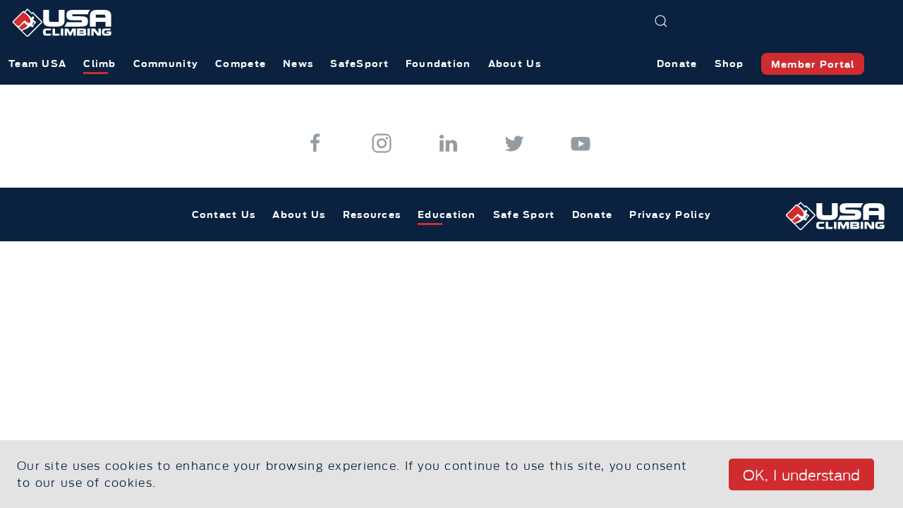

--- FILE ---
content_type: text/html; charset=UTF-8
request_url: https://usaclimbing.org/climb/education/education-recorded-webinars/
body_size: 5329
content:
<!doctype html>
<html lang=&quot;en-US&quot;>
  <head>
    <meta charset="utf-8">
    <meta http-equiv="x-ua-compatible" content="ie=edge">
    <meta name="viewport" content="width=device-width, initial-scale=1, shrink-to-fit=no">
    <link rel="preload" href="https://usaclimbing.org/wp-content/themes/spark/public/fonts/Antenna-Light.ttf" as="font" type="font/ttf" crossorigin>
    <link rel="preload" href="https://usaclimbing.org/wp-content/themes/spark/public/fonts/Antenna-Bold.ttf" as="font" type="font/ttf" crossorigin>
    <!-- Global site tag (gtag.js) - Google Analytics -->
<script async src="https://www.googletagmanager.com/gtag/js?id=G-N69KW3V6HR"></script>
<script>
  window.dataLayer = window.dataLayer || [];
  function gtag(){dataLayer.push(arguments);}
  gtag('js', new Date());

  gtag('config', 'G-N69KW3V6HR');
</script>
    <title>Education: Recorded Webinars &#8211; USA Climbing</title>
<meta name='robots' content='max-image-preview:large' />
<link rel='dns-prefetch' href='//cdnjs.cloudflare.com' />
<link rel='stylesheet' id='wp-block-library-css' href='https://usaclimbing.org/wp-includes/css/dist/block-library/style.min.css?ver=6.3.2' type='text/css' media='all' />
<style id='classic-theme-styles-inline-css' type='text/css'>
/*! This file is auto-generated */
.wp-block-button__link{color:#fff;background-color:#32373c;border-radius:9999px;box-shadow:none;text-decoration:none;padding:calc(.667em + 2px) calc(1.333em + 2px);font-size:1.125em}.wp-block-file__button{background:#32373c;color:#fff;text-decoration:none}
</style>
<style id='global-styles-inline-css' type='text/css'>
body{--wp--preset--color--black: #000000;--wp--preset--color--cyan-bluish-gray: #abb8c3;--wp--preset--color--white: #ffffff;--wp--preset--color--pale-pink: #f78da7;--wp--preset--color--vivid-red: #cf2e2e;--wp--preset--color--luminous-vivid-orange: #ff6900;--wp--preset--color--luminous-vivid-amber: #fcb900;--wp--preset--color--light-green-cyan: #7bdcb5;--wp--preset--color--vivid-green-cyan: #00d084;--wp--preset--color--pale-cyan-blue: #8ed1fc;--wp--preset--color--vivid-cyan-blue: #0693e3;--wp--preset--color--vivid-purple: #9b51e0;--wp--preset--gradient--vivid-cyan-blue-to-vivid-purple: linear-gradient(135deg,rgba(6,147,227,1) 0%,rgb(155,81,224) 100%);--wp--preset--gradient--light-green-cyan-to-vivid-green-cyan: linear-gradient(135deg,rgb(122,220,180) 0%,rgb(0,208,130) 100%);--wp--preset--gradient--luminous-vivid-amber-to-luminous-vivid-orange: linear-gradient(135deg,rgba(252,185,0,1) 0%,rgba(255,105,0,1) 100%);--wp--preset--gradient--luminous-vivid-orange-to-vivid-red: linear-gradient(135deg,rgba(255,105,0,1) 0%,rgb(207,46,46) 100%);--wp--preset--gradient--very-light-gray-to-cyan-bluish-gray: linear-gradient(135deg,rgb(238,238,238) 0%,rgb(169,184,195) 100%);--wp--preset--gradient--cool-to-warm-spectrum: linear-gradient(135deg,rgb(74,234,220) 0%,rgb(151,120,209) 20%,rgb(207,42,186) 40%,rgb(238,44,130) 60%,rgb(251,105,98) 80%,rgb(254,248,76) 100%);--wp--preset--gradient--blush-light-purple: linear-gradient(135deg,rgb(255,206,236) 0%,rgb(152,150,240) 100%);--wp--preset--gradient--blush-bordeaux: linear-gradient(135deg,rgb(254,205,165) 0%,rgb(254,45,45) 50%,rgb(107,0,62) 100%);--wp--preset--gradient--luminous-dusk: linear-gradient(135deg,rgb(255,203,112) 0%,rgb(199,81,192) 50%,rgb(65,88,208) 100%);--wp--preset--gradient--pale-ocean: linear-gradient(135deg,rgb(255,245,203) 0%,rgb(182,227,212) 50%,rgb(51,167,181) 100%);--wp--preset--gradient--electric-grass: linear-gradient(135deg,rgb(202,248,128) 0%,rgb(113,206,126) 100%);--wp--preset--gradient--midnight: linear-gradient(135deg,rgb(2,3,129) 0%,rgb(40,116,252) 100%);--wp--preset--font-size--small: 13px;--wp--preset--font-size--medium: 20px;--wp--preset--font-size--large: 36px;--wp--preset--font-size--x-large: 42px;--wp--preset--spacing--20: 0.44rem;--wp--preset--spacing--30: 0.67rem;--wp--preset--spacing--40: 1rem;--wp--preset--spacing--50: 1.5rem;--wp--preset--spacing--60: 2.25rem;--wp--preset--spacing--70: 3.38rem;--wp--preset--spacing--80: 5.06rem;--wp--preset--shadow--natural: 6px 6px 9px rgba(0, 0, 0, 0.2);--wp--preset--shadow--deep: 12px 12px 50px rgba(0, 0, 0, 0.4);--wp--preset--shadow--sharp: 6px 6px 0px rgba(0, 0, 0, 0.2);--wp--preset--shadow--outlined: 6px 6px 0px -3px rgba(255, 255, 255, 1), 6px 6px rgba(0, 0, 0, 1);--wp--preset--shadow--crisp: 6px 6px 0px rgba(0, 0, 0, 1);}:where(.is-layout-flex){gap: 0.5em;}:where(.is-layout-grid){gap: 0.5em;}body .is-layout-flow > .alignleft{float: left;margin-inline-start: 0;margin-inline-end: 2em;}body .is-layout-flow > .alignright{float: right;margin-inline-start: 2em;margin-inline-end: 0;}body .is-layout-flow > .aligncenter{margin-left: auto !important;margin-right: auto !important;}body .is-layout-constrained > .alignleft{float: left;margin-inline-start: 0;margin-inline-end: 2em;}body .is-layout-constrained > .alignright{float: right;margin-inline-start: 2em;margin-inline-end: 0;}body .is-layout-constrained > .aligncenter{margin-left: auto !important;margin-right: auto !important;}body .is-layout-constrained > :where(:not(.alignleft):not(.alignright):not(.alignfull)){max-width: var(--wp--style--global--content-size);margin-left: auto !important;margin-right: auto !important;}body .is-layout-constrained > .alignwide{max-width: var(--wp--style--global--wide-size);}body .is-layout-flex{display: flex;}body .is-layout-flex{flex-wrap: wrap;align-items: center;}body .is-layout-flex > *{margin: 0;}body .is-layout-grid{display: grid;}body .is-layout-grid > *{margin: 0;}:where(.wp-block-columns.is-layout-flex){gap: 2em;}:where(.wp-block-columns.is-layout-grid){gap: 2em;}:where(.wp-block-post-template.is-layout-flex){gap: 1.25em;}:where(.wp-block-post-template.is-layout-grid){gap: 1.25em;}.has-black-color{color: var(--wp--preset--color--black) !important;}.has-cyan-bluish-gray-color{color: var(--wp--preset--color--cyan-bluish-gray) !important;}.has-white-color{color: var(--wp--preset--color--white) !important;}.has-pale-pink-color{color: var(--wp--preset--color--pale-pink) !important;}.has-vivid-red-color{color: var(--wp--preset--color--vivid-red) !important;}.has-luminous-vivid-orange-color{color: var(--wp--preset--color--luminous-vivid-orange) !important;}.has-luminous-vivid-amber-color{color: var(--wp--preset--color--luminous-vivid-amber) !important;}.has-light-green-cyan-color{color: var(--wp--preset--color--light-green-cyan) !important;}.has-vivid-green-cyan-color{color: var(--wp--preset--color--vivid-green-cyan) !important;}.has-pale-cyan-blue-color{color: var(--wp--preset--color--pale-cyan-blue) !important;}.has-vivid-cyan-blue-color{color: var(--wp--preset--color--vivid-cyan-blue) !important;}.has-vivid-purple-color{color: var(--wp--preset--color--vivid-purple) !important;}.has-black-background-color{background-color: var(--wp--preset--color--black) !important;}.has-cyan-bluish-gray-background-color{background-color: var(--wp--preset--color--cyan-bluish-gray) !important;}.has-white-background-color{background-color: var(--wp--preset--color--white) !important;}.has-pale-pink-background-color{background-color: var(--wp--preset--color--pale-pink) !important;}.has-vivid-red-background-color{background-color: var(--wp--preset--color--vivid-red) !important;}.has-luminous-vivid-orange-background-color{background-color: var(--wp--preset--color--luminous-vivid-orange) !important;}.has-luminous-vivid-amber-background-color{background-color: var(--wp--preset--color--luminous-vivid-amber) !important;}.has-light-green-cyan-background-color{background-color: var(--wp--preset--color--light-green-cyan) !important;}.has-vivid-green-cyan-background-color{background-color: var(--wp--preset--color--vivid-green-cyan) !important;}.has-pale-cyan-blue-background-color{background-color: var(--wp--preset--color--pale-cyan-blue) !important;}.has-vivid-cyan-blue-background-color{background-color: var(--wp--preset--color--vivid-cyan-blue) !important;}.has-vivid-purple-background-color{background-color: var(--wp--preset--color--vivid-purple) !important;}.has-black-border-color{border-color: var(--wp--preset--color--black) !important;}.has-cyan-bluish-gray-border-color{border-color: var(--wp--preset--color--cyan-bluish-gray) !important;}.has-white-border-color{border-color: var(--wp--preset--color--white) !important;}.has-pale-pink-border-color{border-color: var(--wp--preset--color--pale-pink) !important;}.has-vivid-red-border-color{border-color: var(--wp--preset--color--vivid-red) !important;}.has-luminous-vivid-orange-border-color{border-color: var(--wp--preset--color--luminous-vivid-orange) !important;}.has-luminous-vivid-amber-border-color{border-color: var(--wp--preset--color--luminous-vivid-amber) !important;}.has-light-green-cyan-border-color{border-color: var(--wp--preset--color--light-green-cyan) !important;}.has-vivid-green-cyan-border-color{border-color: var(--wp--preset--color--vivid-green-cyan) !important;}.has-pale-cyan-blue-border-color{border-color: var(--wp--preset--color--pale-cyan-blue) !important;}.has-vivid-cyan-blue-border-color{border-color: var(--wp--preset--color--vivid-cyan-blue) !important;}.has-vivid-purple-border-color{border-color: var(--wp--preset--color--vivid-purple) !important;}.has-vivid-cyan-blue-to-vivid-purple-gradient-background{background: var(--wp--preset--gradient--vivid-cyan-blue-to-vivid-purple) !important;}.has-light-green-cyan-to-vivid-green-cyan-gradient-background{background: var(--wp--preset--gradient--light-green-cyan-to-vivid-green-cyan) !important;}.has-luminous-vivid-amber-to-luminous-vivid-orange-gradient-background{background: var(--wp--preset--gradient--luminous-vivid-amber-to-luminous-vivid-orange) !important;}.has-luminous-vivid-orange-to-vivid-red-gradient-background{background: var(--wp--preset--gradient--luminous-vivid-orange-to-vivid-red) !important;}.has-very-light-gray-to-cyan-bluish-gray-gradient-background{background: var(--wp--preset--gradient--very-light-gray-to-cyan-bluish-gray) !important;}.has-cool-to-warm-spectrum-gradient-background{background: var(--wp--preset--gradient--cool-to-warm-spectrum) !important;}.has-blush-light-purple-gradient-background{background: var(--wp--preset--gradient--blush-light-purple) !important;}.has-blush-bordeaux-gradient-background{background: var(--wp--preset--gradient--blush-bordeaux) !important;}.has-luminous-dusk-gradient-background{background: var(--wp--preset--gradient--luminous-dusk) !important;}.has-pale-ocean-gradient-background{background: var(--wp--preset--gradient--pale-ocean) !important;}.has-electric-grass-gradient-background{background: var(--wp--preset--gradient--electric-grass) !important;}.has-midnight-gradient-background{background: var(--wp--preset--gradient--midnight) !important;}.has-small-font-size{font-size: var(--wp--preset--font-size--small) !important;}.has-medium-font-size{font-size: var(--wp--preset--font-size--medium) !important;}.has-large-font-size{font-size: var(--wp--preset--font-size--large) !important;}.has-x-large-font-size{font-size: var(--wp--preset--font-size--x-large) !important;}
.wp-block-navigation a:where(:not(.wp-element-button)){color: inherit;}
:where(.wp-block-post-template.is-layout-flex){gap: 1.25em;}:where(.wp-block-post-template.is-layout-grid){gap: 1.25em;}
:where(.wp-block-columns.is-layout-flex){gap: 2em;}:where(.wp-block-columns.is-layout-grid){gap: 2em;}
.wp-block-pullquote{font-size: 1.5em;line-height: 1.6;}
</style>
<link rel='stylesheet' id='sage/main.css-css' href='https://usaclimbing.org/wp-content/themes/spark/public/css/main.css' type='text/css' media='all' />
<script type='text/javascript' id='wpgmza_data-js-extra'>
/* <![CDATA[ */
var wpgmza_google_api_status = {"message":"Enqueued","code":"ENQUEUED"};
/* ]]> */
</script>
<script type='text/javascript' src='https://usaclimbing.org/wp-content/plugins/wp-google-maps/wpgmza_data.js?ver=6.3.2' id='wpgmza_data-js'></script>
<script type='text/javascript' src='https://cdnjs.cloudflare.com/ajax/libs/jquery/3.5.1/jquery.min.js' id='jquery-js'></script>
<link rel="https://api.w.org/" href="https://usaclimbing.org/wp-json/" /><link rel="alternate" type="application/json" href="https://usaclimbing.org/wp-json/wp/v2/pages/124223" /><link rel="EditURI" type="application/rsd+xml" title="RSD" href="https://usaclimbing.org/xmlrpc.php?rsd" />
<meta name="generator" content="WordPress 6.3.2" />
<link rel="canonical" href="https://usaclimbing.org/climb/education/education-recorded-webinars/" />
<link rel='shortlink' href='https://usaclimbing.org/?p=124223' />
<link rel="alternate" type="application/json+oembed" href="https://usaclimbing.org/wp-json/oembed/1.0/embed?url=https%3A%2F%2Fusaclimbing.org%2Fclimb%2Feducation%2Feducation-recorded-webinars%2F" />
<link rel="alternate" type="text/xml+oembed" href="https://usaclimbing.org/wp-json/oembed/1.0/embed?url=https%3A%2F%2Fusaclimbing.org%2Fclimb%2Feducation%2Feducation-recorded-webinars%2F&#038;format=xml" />
<link rel="icon" href="https://usaclimbing.org/wp-content/uploads/2021/05/cropped-favicon-32x32.png" sizes="32x32" />
<link rel="icon" href="https://usaclimbing.org/wp-content/uploads/2021/05/cropped-favicon-192x192.png" sizes="192x192" />
<link rel="apple-touch-icon" href="https://usaclimbing.org/wp-content/uploads/2021/05/cropped-favicon-180x180.png" />
<meta name="msapplication-TileImage" content="https://usaclimbing.org/wp-content/uploads/2021/05/cropped-favicon-270x270.png" />
      </head>

  <body class="page-template-default page page-id-124223 page-child parent-pageid-16446 education-recorded-webinars app-data index-data singular-data page-data page-124223-data page-education-recorded-webinars-data">
    
    
    <header id="site-header" class="uk-navbar-container">
  <nav class="uk-navbar" uk-navbar="offset: 0; delay-hide: 500;">
    <div class="uk-navbar-left">
      <div class="uk-navbar-item">
        <a class="uk-logo" href="https://usaclimbing.org">
                    <img src="https://usaclimbing.org/wp-content/uploads/2021/05/usa-climbing-logo.svg" alt="">
        </a>
      </div>
      
              <ul class="uk-navbar-nav uk-visible@l">
          <li id="menu-item-5224"  class="menu-item menu-item-type-post_type menu-item-object-page menu-item-has-children menu-item-5224"><a href="https://usaclimbing.org/team-usa/">Team USA</a>
<div class="uk-navbar-dropdown">
<ul class="uk-nav uk-navbar-dropdown-nav">
	<li id="menu-item-12913"  class="menu-item menu-item-type-post_type menu-item-object-page menu-item-12913"><a href="https://usaclimbing.org/the-olympics/">The Olympics</a></li>
	<li id="menu-item-165024"  class="menu-item menu-item-type-post_type menu-item-object-page menu-item-165024"><a href="https://usaclimbing.org/team-usa/">National Team</a></li>
	<li id="menu-item-118607"  class="menu-item menu-item-type-post_type menu-item-object-page menu-item-118607"><a href="https://usaclimbing.org/team-usa/national-team-information/">National Team Resources</a></li>
	<li id="menu-item-164908"  class="menu-item menu-item-type-post_type menu-item-object-page menu-item-164908"><a href="https://usaclimbing.org/national-training-center/">National Training Center</a></li>
	<li id="menu-item-160870"  class="menu-item menu-item-type-post_type menu-item-object-page menu-item-160870"><a href="https://usaclimbing.org/youth-national-team/">Youth National Team</a></li>
</ul>
</li>
<li id="menu-item-1802"  class="menu-item menu-item-type-post_type menu-item-object-page current-page-ancestor menu-item-has-children menu-item-1802"><a href="https://usaclimbing.org/climb/">Climb</a>
<div class="uk-navbar-dropdown">
<ul class="uk-nav uk-navbar-dropdown-nav">
	<li id="menu-item-114339"  class="menu-item menu-item-type-post_type menu-item-object-page menu-item-114339"><a href="https://usaclimbing.org/climb/bouldering/">Boulder</a></li>
	<li id="menu-item-114340"  class="menu-item menu-item-type-post_type menu-item-object-page menu-item-114340"><a href="https://usaclimbing.org/climb/lead/">Lead</a></li>
	<li id="menu-item-114341"  class="menu-item menu-item-type-post_type menu-item-object-page menu-item-114341"><a href="https://usaclimbing.org/climb/speed/">Speed</a></li>
	<li id="menu-item-114338"  class="menu-item menu-item-type-post_type menu-item-object-page current-page-ancestor menu-item-114338"><a href="https://usaclimbing.org/climb/education/">Education</a></li>
	<li id="menu-item-114342"  class="menu-item menu-item-type-post_type menu-item-object-page menu-item-114342"><a href="https://usaclimbing.org/visit-your-local-climbing-gym/">Visit Your Local Climbing Gym</a></li>
</ul>
</li>
<li id="menu-item-3607"  class="menu-item menu-item-type-post_type menu-item-object-page menu-item-has-children menu-item-3607"><a href="https://usaclimbing.org/community/">Community</a>
<div class="uk-navbar-dropdown">
<ul class="uk-nav uk-navbar-dropdown-nav">
	<li id="menu-item-112916"  class="menu-item menu-item-type-post_type menu-item-object-page menu-item-112916"><a href="https://usaclimbing.org/community/coaches/">Coaches</a></li>
	<li id="menu-item-119992"  class="menu-item menu-item-type-post_type menu-item-object-page menu-item-119992"><a href="https://usaclimbing.org/community/judges/">Judges</a></li>
	<li id="menu-item-163637"  class="menu-item menu-item-type-post_type menu-item-object-page menu-item-163637"><a href="https://usaclimbing.org/community/belayers/">Belayers</a></li>
	<li id="menu-item-111408"  class="menu-item menu-item-type-post_type menu-item-object-page menu-item-111408"><a href="https://usaclimbing.org/community/routesetters/">Routesetters</a></li>
	<li id="menu-item-160670"  class="menu-item menu-item-type-post_type menu-item-object-page menu-item-160670"><a href="https://usaclimbing.org/youth-festival/">Youth Festival</a></li>
</ul>
</li>
<li id="menu-item-14688"  class="menu-item menu-item-type-post_type menu-item-object-page menu-item-has-children menu-item-14688"><a href="https://usaclimbing.org/compete/">Compete</a>
<div class="uk-navbar-dropdown">
<ul class="uk-nav uk-navbar-dropdown-nav">
	<li id="menu-item-112902"  class="menu-item menu-item-type-post_type menu-item-object-page menu-item-112902"><a href="https://usaclimbing.org/memberships/">Memberships</a></li>
	<li id="menu-item-121430"  class="menu-item menu-item-type-post_type menu-item-object-page menu-item-121430"><a href="https://usaclimbing.org/find-a-local-event/">Find a Local Event</a></li>
	<li id="menu-item-115750"  class="menu-item menu-item-type-post_type menu-item-object-page menu-item-115750"><a href="https://usaclimbing.org/compete/regions/">Youth Series</a></li>
	<li id="menu-item-129646"  class="menu-item menu-item-type-post_type menu-item-object-page menu-item-129646"><a href="https://usaclimbing.org/compete/collegiate-series/">Collegiate Series</a></li>
	<li id="menu-item-143493"  class="menu-item menu-item-type-post_type menu-item-object-page menu-item-143493"><a href="https://usaclimbing.org/elite-series/">Elite Series</a></li>
	<li id="menu-item-163442"  class="menu-item menu-item-type-post_type menu-item-object-page menu-item-163442"><a href="https://usaclimbing.org/compete/recreational-series/">Recreational Series</a></li>
	<li id="menu-item-129647"  class="menu-item menu-item-type-post_type menu-item-object-page menu-item-129647"><a href="https://usaclimbing.org/compete/paraclimbing/">Para Climbing</a></li>
	<li id="menu-item-163295"  class="menu-item menu-item-type-post_type menu-item-object-page menu-item-163295"><a href="https://usaclimbing.org/about/resources/policies/">Rules and Policies</a></li>
</ul>
</li>
<li id="menu-item-6735"  class="menu-item menu-item-type-post_type menu-item-object-page menu-item-6735"><a href="https://usaclimbing.org/news/">News</a></li>
<li id="menu-item-8365"  class="menu-item menu-item-type-post_type menu-item-object-page menu-item-8365"><a href="https://usaclimbing.org/safesport/">SafeSport</a></li>
<li id="menu-item-137997"  class="menu-item menu-item-type-custom menu-item-object-custom menu-item-has-children menu-item-137997"><a href="https://usaclimbing.org/donate/">Foundation</a>
<div class="uk-navbar-dropdown">
<ul class="uk-nav uk-navbar-dropdown-nav">
	<li id="menu-item-164912"  class="menu-item menu-item-type-custom menu-item-object-custom menu-item-164912"><a href="https://usaclimbing-donations.sport80.com/donation">Donate</a></li>
	<li id="menu-item-161419"  class="menu-item menu-item-type-post_type menu-item-object-page menu-item-161419"><a href="https://usaclimbing.org/donate/">USA Climbing Foundation</a></li>
	<li id="menu-item-162471"  class="menu-item menu-item-type-post_type menu-item-object-page menu-item-162471"><a href="https://usaclimbing.org/foundation-trustees/">Foundation Trustees</a></li>
</ul>
</li>
<li id="menu-item-16365"  class="menu-item menu-item-type-post_type menu-item-object-page menu-item-has-children menu-item-16365"><a href="https://usaclimbing.org/about/">About Us</a>
<div class="uk-navbar-dropdown">
<ul class="uk-nav uk-navbar-dropdown-nav">
	<li id="menu-item-133774"  class="menu-item menu-item-type-post_type menu-item-object-page menu-item-133774"><a href="https://usaclimbing.org/contact-us/">Contact Us</a></li>
	<li id="menu-item-133773"  class="menu-item menu-item-type-post_type menu-item-object-page menu-item-133773"><a href="https://usaclimbing.org/partners/">Partners</a></li>
	<li id="menu-item-121424"  class="menu-item menu-item-type-post_type menu-item-object-page menu-item-121424"><a href="https://usaclimbing.org/about/resources/">Resources</a></li>
	<li id="menu-item-163271"  class="menu-item menu-item-type-post_type menu-item-object-page menu-item-163271"><a href="https://usaclimbing.org/about/resources/policies/">Rules and Policies</a></li>
	<li id="menu-item-164907"  class="menu-item menu-item-type-post_type menu-item-object-page menu-item-164907"><a href="https://usaclimbing.org/national-training-center/">National Training Center</a></li>
	<li id="menu-item-165447"  class="menu-item menu-item-type-post_type menu-item-object-page menu-item-165447"><a href="https://usaclimbing.org/media-resources/">Media Resources</a></li>
	<li id="menu-item-161775"  class="menu-item menu-item-type-post_type menu-item-object-page menu-item-161775"><a href="https://usaclimbing.org/careers/">Careers</a></li>
</ul>
</li>
        </ul>
          </div>
    
    <div class="uk-navbar-right">
      <div class="search-icon-wrapper uk-navbar-item uk-padding-remove-left">
        <ul class="uk-navbar-nav">
          <li id="search-icon" class="menu-item">
            <button class="uk-icon-button" uk-icon="search" uk-toggle="#search-form"></button>
          </li>
        </ul>
      </div>
              <div class="uk-navbar-item uk-padding-remove-left uk-visible@s">
          <ul class="uk-navbar-nav">
            <li id="menu-item-162499"  class="menu-item menu-item-type-custom menu-item-object-custom menu-item-162499"><a href="https://usaclimbing.networkforgood.com/projects/192482-usa-climbing-foundation">Donate</a></li>
<li id="menu-item-108"  class="menu-item menu-item-type-custom menu-item-object-custom menu-item-108"><a target="_blank" href="https://www.usaclimbing.shop/">Shop</a></li>
<li id="menu-item-109"  class="button menu-item menu-item-type-custom menu-item-object-custom menu-item-109"><a target="_blank" href="https://usaclimbing.sport80.com">Member Portal</a></li>
          </ul>
        </div>
            <a href="#offcanvas-nav" class="uk-navbar-toggle uk-hidden@l" uk-icon="icon: table; ratio: 1.5" uk-toggle></a>
    </div>
  </nav>
</header>

<form role="search" method="get" id="search-form" class="uk-search uk-search-default" action="https://usaclimbing.org/" hidden>
  <div class="uk-inline uk-display-block">
    <button class="uk-form-icon uk-form-icon-flip" type="submit" uk-icon="search"></button>
    <input class="uk-search-input" id="search" value="" type="search" placeholder="Search &hellip;" name="s">
  </div>
</form>

  <nav id="offcanvas-nav" uk-offcanvas="flip: true; overlay: true;">
    <div class="uk-offcanvas-bar">

      <button class="uk-offcanvas-close" type="button" uk-close></button>

      <ul class="uk-nav-primary uk-nav-parent-icon uk-margin-top">
        <li id="menu-item-5224"  class="uk-parent menu-item menu-item-type-post_type menu-item-object-page menu-item-has-children menu-item-5224"><span><a href="https://usaclimbing.org/team-usa/">Team USA</a></span><a class="indicator" uk-toggle="target: #menu-item-5224-subnav"></a>
<ul class="uk-nav-sub" hidden>
	<li id="menu-item-12913"  class="menu-item menu-item-type-post_type menu-item-object-page menu-item-12913"><span><a href="https://usaclimbing.org/the-olympics/">The Olympics</a></span></li>
	<li id="menu-item-165024"  class="menu-item menu-item-type-post_type menu-item-object-page menu-item-165024"><span><a href="https://usaclimbing.org/team-usa/">National Team</a></span></li>
	<li id="menu-item-118607"  class="menu-item menu-item-type-post_type menu-item-object-page menu-item-118607"><span><a href="https://usaclimbing.org/team-usa/national-team-information/">National Team Resources</a></span></li>
	<li id="menu-item-164908"  class="menu-item menu-item-type-post_type menu-item-object-page menu-item-164908"><span><a href="https://usaclimbing.org/national-training-center/">National Training Center</a></span></li>
	<li id="menu-item-160870"  class="menu-item menu-item-type-post_type menu-item-object-page menu-item-160870"><span><a href="https://usaclimbing.org/youth-national-team/">Youth National Team</a></span></li>
</ul>
</li>
<li id="menu-item-1802"  class="uk-parent menu-item menu-item-type-post_type menu-item-object-page current-page-ancestor menu-item-has-children menu-item-1802"><span><a href="https://usaclimbing.org/climb/">Climb</a></span><a class="indicator" uk-toggle="target: #menu-item-1802-subnav"></a>
<ul class="uk-nav-sub" hidden>
	<li id="menu-item-114339"  class="menu-item menu-item-type-post_type menu-item-object-page menu-item-114339"><span><a href="https://usaclimbing.org/climb/bouldering/">Boulder</a></span></li>
	<li id="menu-item-114340"  class="menu-item menu-item-type-post_type menu-item-object-page menu-item-114340"><span><a href="https://usaclimbing.org/climb/lead/">Lead</a></span></li>
	<li id="menu-item-114341"  class="menu-item menu-item-type-post_type menu-item-object-page menu-item-114341"><span><a href="https://usaclimbing.org/climb/speed/">Speed</a></span></li>
	<li id="menu-item-114338"  class="menu-item menu-item-type-post_type menu-item-object-page current-page-ancestor menu-item-114338"><span><a href="https://usaclimbing.org/climb/education/">Education</a></span></li>
	<li id="menu-item-114342"  class="menu-item menu-item-type-post_type menu-item-object-page menu-item-114342"><span><a href="https://usaclimbing.org/visit-your-local-climbing-gym/">Visit Your Local Climbing Gym</a></span></li>
</ul>
</li>
<li id="menu-item-3607"  class="uk-parent menu-item menu-item-type-post_type menu-item-object-page menu-item-has-children menu-item-3607"><span><a href="https://usaclimbing.org/community/">Community</a></span><a class="indicator" uk-toggle="target: #menu-item-3607-subnav"></a>
<ul class="uk-nav-sub" hidden>
	<li id="menu-item-112916"  class="menu-item menu-item-type-post_type menu-item-object-page menu-item-112916"><span><a href="https://usaclimbing.org/community/coaches/">Coaches</a></span></li>
	<li id="menu-item-119992"  class="menu-item menu-item-type-post_type menu-item-object-page menu-item-119992"><span><a href="https://usaclimbing.org/community/judges/">Judges</a></span></li>
	<li id="menu-item-163637"  class="menu-item menu-item-type-post_type menu-item-object-page menu-item-163637"><span><a href="https://usaclimbing.org/community/belayers/">Belayers</a></span></li>
	<li id="menu-item-111408"  class="menu-item menu-item-type-post_type menu-item-object-page menu-item-111408"><span><a href="https://usaclimbing.org/community/routesetters/">Routesetters</a></span></li>
	<li id="menu-item-160670"  class="menu-item menu-item-type-post_type menu-item-object-page menu-item-160670"><span><a href="https://usaclimbing.org/youth-festival/">Youth Festival</a></span></li>
</ul>
</li>
<li id="menu-item-14688"  class="uk-parent menu-item menu-item-type-post_type menu-item-object-page menu-item-has-children menu-item-14688"><span><a href="https://usaclimbing.org/compete/">Compete</a></span><a class="indicator" uk-toggle="target: #menu-item-14688-subnav"></a>
<ul class="uk-nav-sub" hidden>
	<li id="menu-item-112902"  class="menu-item menu-item-type-post_type menu-item-object-page menu-item-112902"><span><a href="https://usaclimbing.org/memberships/">Memberships</a></span></li>
	<li id="menu-item-121430"  class="menu-item menu-item-type-post_type menu-item-object-page menu-item-121430"><span><a href="https://usaclimbing.org/find-a-local-event/">Find a Local Event</a></span></li>
	<li id="menu-item-115750"  class="menu-item menu-item-type-post_type menu-item-object-page menu-item-115750"><span><a href="https://usaclimbing.org/compete/regions/">Youth Series</a></span></li>
	<li id="menu-item-129646"  class="menu-item menu-item-type-post_type menu-item-object-page menu-item-129646"><span><a href="https://usaclimbing.org/compete/collegiate-series/">Collegiate Series</a></span></li>
	<li id="menu-item-143493"  class="menu-item menu-item-type-post_type menu-item-object-page menu-item-143493"><span><a href="https://usaclimbing.org/elite-series/">Elite Series</a></span></li>
	<li id="menu-item-163442"  class="menu-item menu-item-type-post_type menu-item-object-page menu-item-163442"><span><a href="https://usaclimbing.org/compete/recreational-series/">Recreational Series</a></span></li>
	<li id="menu-item-129647"  class="menu-item menu-item-type-post_type menu-item-object-page menu-item-129647"><span><a href="https://usaclimbing.org/compete/paraclimbing/">Para Climbing</a></span></li>
	<li id="menu-item-163295"  class="menu-item menu-item-type-post_type menu-item-object-page menu-item-163295"><span><a href="https://usaclimbing.org/about/resources/policies/">Rules and Policies</a></span></li>
</ul>
</li>
<li id="menu-item-6735"  class="menu-item menu-item-type-post_type menu-item-object-page menu-item-6735"><span><a href="https://usaclimbing.org/news/">News</a></span></li>
<li id="menu-item-8365"  class="menu-item menu-item-type-post_type menu-item-object-page menu-item-8365"><span><a href="https://usaclimbing.org/safesport/">SafeSport</a></span></li>
<li id="menu-item-137997"  class="uk-parent menu-item menu-item-type-custom menu-item-object-custom menu-item-has-children menu-item-137997"><span><a href="https://usaclimbing.org/donate/">Foundation</a></span><a class="indicator" uk-toggle="target: #menu-item-137997-subnav"></a>
<ul class="uk-nav-sub" hidden>
	<li id="menu-item-164912"  class="menu-item menu-item-type-custom menu-item-object-custom menu-item-164912"><span><a href="https://usaclimbing-donations.sport80.com/donation">Donate</a></span></li>
	<li id="menu-item-161419"  class="menu-item menu-item-type-post_type menu-item-object-page menu-item-161419"><span><a href="https://usaclimbing.org/donate/">USA Climbing Foundation</a></span></li>
	<li id="menu-item-162471"  class="menu-item menu-item-type-post_type menu-item-object-page menu-item-162471"><span><a href="https://usaclimbing.org/foundation-trustees/">Foundation Trustees</a></span></li>
</ul>
</li>
<li id="menu-item-16365"  class="uk-parent menu-item menu-item-type-post_type menu-item-object-page menu-item-has-children menu-item-16365"><span><a href="https://usaclimbing.org/about/">About Us</a></span><a class="indicator" uk-toggle="target: #menu-item-16365-subnav"></a>
<ul class="uk-nav-sub" hidden>
	<li id="menu-item-133774"  class="menu-item menu-item-type-post_type menu-item-object-page menu-item-133774"><span><a href="https://usaclimbing.org/contact-us/">Contact Us</a></span></li>
	<li id="menu-item-133773"  class="menu-item menu-item-type-post_type menu-item-object-page menu-item-133773"><span><a href="https://usaclimbing.org/partners/">Partners</a></span></li>
	<li id="menu-item-121424"  class="menu-item menu-item-type-post_type menu-item-object-page menu-item-121424"><span><a href="https://usaclimbing.org/about/resources/">Resources</a></span></li>
	<li id="menu-item-163271"  class="menu-item menu-item-type-post_type menu-item-object-page menu-item-163271"><span><a href="https://usaclimbing.org/about/resources/policies/">Rules and Policies</a></span></li>
	<li id="menu-item-164907"  class="menu-item menu-item-type-post_type menu-item-object-page menu-item-164907"><span><a href="https://usaclimbing.org/national-training-center/">National Training Center</a></span></li>
	<li id="menu-item-165447"  class="menu-item menu-item-type-post_type menu-item-object-page menu-item-165447"><span><a href="https://usaclimbing.org/media-resources/">Media Resources</a></span></li>
	<li id="menu-item-161775"  class="menu-item menu-item-type-post_type menu-item-object-page menu-item-161775"><span><a href="https://usaclimbing.org/careers/">Careers</a></span></li>
</ul>
</li>
<li id="menu-item-162499"  class="menu-item menu-item-type-custom menu-item-object-custom menu-item-162499"><span><a href="https://usaclimbing.networkforgood.com/projects/192482-usa-climbing-foundation">Donate</a></span></li>
<li id="menu-item-108"  class="menu-item menu-item-type-custom menu-item-object-custom menu-item-108"><span><a target="_blank" href="https://www.usaclimbing.shop/">Shop</a></span></li>
<li id="menu-item-109"  class="button menu-item menu-item-type-custom menu-item-object-custom menu-item-109"><span><a target="_blank" href="https://usaclimbing.sport80.com">Member Portal</a></span></li>
      </ul>
  
      <ul class="uk-iconnav uk-iconnav--sidebar">
                <li>
          <a href="https://www.facebook.com/pages/USA-Climbing/87069709749"
              uk-icon="icon: facebook; ratio: 1.4"
              target="_blank">
          </a>
        </li>
                <li>
          <a href="https://instagram.com/usaclimbing"
              uk-icon="icon: instagram; ratio: 1.4"
              target="_blank">
          </a>
        </li>
                <li>
          <a href="https://www.linkedin.com/company/usaclimbing"
              uk-icon="icon: linkedin; ratio: 1.4"
              target="_blank">
          </a>
        </li>
                <li>
          <a href="https://www.x.com/USAClimbing"
              uk-icon="icon: twitter; ratio: 1.4"
              target="_blank">
          </a>
        </li>
                <li>
          <a href="https://www.youtube.com/user/USAClimbing"
              uk-icon="icon: youtube; ratio: 1.4"
              target="_blank">
          </a>
        </li>
              </ul>

    </div>
  </nav>

    <main class="site default" id="site-main" role="document">
      
  
    </main>

    <footer id="site-footer" class="uk-navbar-container">
  <ul class="uk-iconnav uk-iconnav--footer">
        <li>
      <a href="https://www.facebook.com/pages/USA-Climbing/87069709749"
          uk-icon="icon: facebook; ratio: 1.5"
          target="_blank">
      </a>
    </li>
        <li>
      <a href="https://instagram.com/usaclimbing"
          uk-icon="icon: instagram; ratio: 1.5"
          target="_blank">
      </a>
    </li>
        <li>
      <a href="https://www.linkedin.com/company/usaclimbing"
          uk-icon="icon: linkedin; ratio: 1.5"
          target="_blank">
      </a>
    </li>
        <li>
      <a href="https://www.x.com/USAClimbing"
          uk-icon="icon: twitter; ratio: 1.5"
          target="_blank">
      </a>
    </li>
        <li>
      <a href="https://www.youtube.com/user/USAClimbing"
          uk-icon="icon: youtube; ratio: 1.5"
          target="_blank">
      </a>
    </li>
      </ul>
  
  <nav class="uk-navbar uk-navbar-container uk-flex-between@m uk-flex-center">
          <div class="uk-navbar-item footer-menu">
        <ul class="uk-navbar-nav">
          <li id="menu-item-5325"  class="menu-item menu-item-type-post_type menu-item-object-page menu-item-5325"><a href="https://usaclimbing.org/contact-us/">Contact Us</a></li>
<li id="menu-item-110"  class="menu-item menu-item-type-custom menu-item-object-custom menu-item-110"><a href="/about/">About Us</a></li>
<li id="menu-item-16329"  class="menu-item menu-item-type-post_type menu-item-object-page menu-item-16329"><a href="https://usaclimbing.org/about/resources/">Resources</a></li>
<li id="menu-item-16492"  class="menu-item menu-item-type-post_type menu-item-object-page current-page-ancestor menu-item-16492"><a href="https://usaclimbing.org/climb/education/">Education</a></li>
<li id="menu-item-114"  class="menu-item menu-item-type-custom menu-item-object-custom menu-item-114"><a href="/safesport/">Safe Sport</a></li>
<li id="menu-item-14658"  class="menu-item menu-item-type-post_type menu-item-object-page menu-item-14658"><a href="https://usaclimbing.org/donate/">Donate</a></li>
<li id="menu-item-163762"  class="menu-item menu-item-type-post_type menu-item-object-page menu-item-privacy-policy menu-item-163762"><a href="https://usaclimbing.org/privacy-policy/">Privacy Policy</a></li>
        </ul>
      </div>
      
    <div class="uk-navbar-item footer-logo">
      <a class="uk-logo" href="https://usaclimbing.org">
                <img src="https://usaclimbing.org/wp-content/uploads/2021/05/usa-climbing-logo.svg" alt="">
      </a>
    </div>
  </nav>
</footer>

    <div data-cookie-consent class="uk-position-fixed uk-padding-small uk-position-bottom-right uk-margin-remove uk-width-1-1" uk-alert>
    <div class="uk-grid uk-flex-middle" uk-grid>
      <div class="uk-width-expand"><p>Our site uses cookies to enhance your browsing experience. If you continue to use this site, you consent to our use of cookies.</p>
</div>
      <div class="uk-width-medium@m uk-text-center">
        <button class="uk-button uk-button-primary" uk-toggle="target: [data-cookie-consent]; animation: uk-animation-slide-bottom">
          OK, I understand
        </button>
      </div>
    </div>
  </div>

    <script type='text/javascript' src='https://usaclimbing.org/wp-content/themes/spark/public/js/main.js' id='sage/main.js-js'></script>

    

      </body>
</html>


--- FILE ---
content_type: text/css; charset=UTF-8
request_url: https://usaclimbing.org/wp-content/themes/spark/public/css/main.css
body_size: 110031
content:
@charset "UTF-8";
/**
 * Calculates remaining viewport margin outside the grid
 *
 * @param property string The CSS property to modify
 * @param modifier value  A CSS unit of measurement (optional)
 */
/**
 * Calculates remaining viewport margin outside the grid
 * and applies a negative value to it
 *
 * @param property string The CSS property to modify
 * @param modifier value  A CSS unit of measurement (optional)
 */
/**
 * Calculates remaining viewport margin outside the grid
 * also adding in the width of the specified columns
 *
 * @param property string  The CSS property to modify
 * @param columns  integer The number of columns in the grid
 */
/*
*  Removes the unit (e.g. px, em, rem) from a value, returning the number only.
*
*  @param {Number} $num - Number to strip unit from.
*
*  @returns {Number} The same number, sans unit.
*/
/*
*  Converts a pixel value to matching rem value.
*
*  *Any* value passed, regardless of unit, is assumed to be a pixel value.
*  By default, the base pixel value used to calculate the rem value
*  is taken from the `$global-font-size` variable.
*
*  @access private
*
*  @param {Number} $value - Pixel value to convert.
*  @param {Number} $base [null] - Base for pixel conversion.
*
*  @returns {Number} A number in rems, calculated based on the given
*  value and the base pixel value. rem values are passed through as is.
*/
/*
*  Converts one or more pixel values into matching rem values.
*
*  @param {Number|List} $values - One or more values to convert.
*  Be sure to separate them with spaces and not commas.
*  If you need to convert a comma-separated list, wrap the list in parentheses.
*
*  @param {Number} $base [null] - The base value to use when calculating the `rem`.
*  If this parameter is `null`, the function will reference
*  the `$base-font-size` variable as the base.
*
*   @returns {List} A list of converted values.
*/
.responsive-embed,
.flex-video {
  position: relative;
  height: 0;
  margin-bottom: 1rem;
  padding-bottom: 56.25%;
  overflow: hidden;
}

.responsive-embed iframe,
.responsive-embed object,
.responsive-embed embed,
.responsive-embed video,
.flex-video iframe,
.flex-video object,
.flex-video embed,
.flex-video video {
  position: absolute;
  top: 0;
  left: 0;
  width: 100%;
  height: 100%;
}

.responsive-embed.standard,
.flex-video.standard {
  padding-bottom: 75%;
}

.xdebug-var-dump {
  z-index: 9;
  width: 100%;
  padding: 1rem;
  background: #111a25;
  color: #a3b8ff;
  white-space: pre-wrap;
  word-wrap: break-word;
  font-size: 12px;
  text-align: left !important;
}

.xdebug-var-dump i {
  font-size: 12px;
  color: #888a85;
}

.xdebug-var-dump small {
  color: white;
  font-size: 12px;
}

.xdebug-var-dump font[color="#cc0000"] {
  color: #93bd76 !important;
}

.xdebug-var-dump font[color="#4e9a06"] {
  color: #d19a66 !important;
}

@font-face {
  font-family: 'Antenna';
  src: url("../fonts/Antenna-Light.ttf") format("truetype"), url("../fonts/Antenna-Light.woff") format("woff2");
  font-weight: normal;
  font-style: normal;
}

@font-face {
  font-family: 'Antenna';
  src: url("../fonts/Antenna-Bold.ttf") format("truetype"), url("../fonts/Antenna-Bold.woff") format("woff2");
  font-weight: bold;
  font-style: normal;
}

/* ========================================================================
   Component: Base
 ========================================================================== */
/*
 * 1. Set `font-size` to support `rem` units
 *    Not using `font` property because a leading hyphen (e.g. -apple-system) causes the font to break in IE11 and Edge
 * 2. Prevent adjustments of font size after orientation changes in iOS.
 * 3. Style
 */
html {
  /* 1 */
  font-family: "Antenna", -apple-system, BlinkMacSystemFont, "Segoe UI", Roboto, "Helvetica Neue", Arial, "Noto Sans", sans-serif, "Apple Color Emoji", "Segoe UI Emoji", "Segoe UI Symbol", "Noto Color Emoji";
  font-size: 16px;
  font-weight: normal;
  line-height: 1.5;
  /* 2 */
  -webkit-text-size-adjust: 100%;
  /* 3 */
  background: #ffffff;
  color: #0a2240;
  letter-spacing: 0.08em;
}

html * {
  outline: none;
}

html #site-main {
  padding-top: 80px;
}

@media screen and (max-width: 85.625em) {
  html #site-main {
    padding-top: 60px;
  }
}

@media screen and (max-width: 79.9375em) {
  html #site-main {
    padding-top: 50px;
  }
}

html p {
  font-size: 13px !important;
}

@media screen and (min-width: 420px) {
  html p {
    font-size: calc(13px + 3 * ((100vw - 420px) / 860)) !important;
  }
}

@media screen and (min-width: 1280px) {
  html p {
    font-size: 16px !important;
  }
}

html section {
  position: relative;
  overflow: hidden;
  padding: 2rem 0;
  margin: 2rem 0;
}

@media screen and (min-width: 640px) {
  html section {
    padding: 6rem 0;
  }
}

@media screen and (min-width: 640px) {
  html section {
    margin: 4rem 0;
  }
}

html section.responsive-margin-small {
  margin: 0.5rem 0;
}

@media screen and (min-width: 640px) {
  html section.responsive-margin-small {
    margin: 1.5rem 0;
  }
}

html section.responsive-padding-small {
  padding: 1rem 0;
}

@media screen and (min-width: 640px) {
  html section.responsive-padding-small {
    padding: 2rem 0;
  }
}

html section:last-child {
  margin-bottom: 0 !important;
}

html .content p, html .content li {
  font-size: 13px !important;
}

@media screen and (min-width: 420px) {
  html .content p, html .content li {
    font-size: calc(13px + 3 * ((100vw - 420px) / 860)) !important;
  }
}

@media screen and (min-width: 1280px) {
  html .content p, html .content li {
    font-size: 16px !important;
  }
}

html .color-line {
  width: 65px;
  height: 5px;
  margin: 7px 0;
  transition: width 0.4s;
}

@media screen and (max-width: 36.1875em) {
  html .color-line {
    margin: 5px 0;
    width: 45px;
    height: 4px;
  }
}

html .color-line--accordion {
  width: 220px;
  margin: 1rem 0 0;
}

@media screen and (max-width: 47.9375em) {
  html .color-line--accordion {
    width: 110px;
    margin: 8px 0 0;
  }
}

html section.news-archive {
  padding: 3rem 0;
}

@media screen and (min-width: 640px) {
  html section.news-archive {
    padding: 6rem 0;
  }
}

html section.news-archive #news-archive {
  position: absolute;
  top: -55px;
}

html section.news-archive .updated {
  display: inline-block;
  margin-bottom: 5px;
  font-size: 12px !important;
}

@media screen and (min-width: 420px) {
  html section.news-archive .updated {
    font-size: calc(12px + 4 * ((100vw - 420px) / 860)) !important;
  }
}

@media screen and (min-width: 1280px) {
  html section.news-archive .updated {
    font-size: 16px !important;
  }
}

html section.news-archive .uk-card {
  display: block;
  margin-bottom: 3rem;
}

@media print, screen and (min-width: 48em) {
  html section.news-archive .uk-card {
    margin-bottom: 4rem;
  }
}

html section.news-archive .uk-card:last-child {
  margin: 0;
}

html section.news-archive .uk-card:hover .uk-card-title {
  color: #d02c2f;
}

html section.news-archive .uk-card-title {
  font-size: 16px !important;
  margin-bottom: 8px;
  transition: color 0.2s;
}

@media screen and (min-width: 420px) {
  html section.news-archive .uk-card-title {
    font-size: calc(16px + 8 * ((100vw - 420px) / 860)) !important;
  }
}

@media screen and (min-width: 1280px) {
  html section.news-archive .uk-card-title {
    font-size: 24px !important;
  }
}

html section.news-archive .uk-card-body {
  padding: 0;
}

html section.news-archive .uk-card-body p {
  font-size: 12px !important;
  margin: 0;
}

@media screen and (min-width: 420px) {
  html section.news-archive .uk-card-body p {
    font-size: calc(12px + 4 * ((100vw - 420px) / 860)) !important;
  }
}

@media screen and (min-width: 1280px) {
  html section.news-archive .uk-card-body p {
    font-size: 16px !important;
  }
}

html section.news-archive .uk-card-body time, html section.news-archive .uk-card-body p {
  color: #0a2240;
}

/*
 * Remove the margin in all browsers.
 */
body {
  margin: 0;
}

/* Links
 ========================================================================== */
/*
 * Remove the outline on focused links when they are also active or hovered
 */
a:active,
a:hover {
  outline: none;
}

/*
 * Style
 */
a,
.uk-link {
  color: #d02c2f;
  text-decoration: none;
  cursor: pointer;
}

a:hover,
.uk-link:hover,
.uk-link-toggle:hover .uk-link,
.uk-link-toggle:focus .uk-link {
  color: #ae2527;
  text-decoration: none;
}

/* Text-level semantics
 ========================================================================== */
/*
 * 1. Add the correct text decoration in Edge.
 * 2. The shorthand declaration `underline dotted` is not supported in Safari.
 */
abbr[title] {
  /* 1 */
  text-decoration: underline dotted;
  /* 2 */
  -webkit-text-decoration-style: dotted;
}

/*
 * Add the correct font weight in Chrome, Edge, and Safari.
 */
b,
strong {
  font-weight: bolder;
}

/*
 * 1. Consolas has a better baseline in running text compared to `Courier`
 * 2. Correct the odd `em` font sizing in all browsers.
 * 3. Style
 */
:not(pre) > code,
:not(pre) > kbd,
:not(pre) > samp {
  /* 1 */
  font-family: Consolas, monaco, monospace;
  /* 2 */
  font-size: 20px;
  /* 3 */
  color: #ff003a;
  white-space: nowrap;
}

/*
 * Emphasize
 */
em {
  color: #0a2240;
}

/*
 * Insert
 */
ins {
  background: #ffd;
  color: #0a2240;
  text-decoration: none;
}

/*
 * Mark
 */
mark {
  background: #ffd;
  color: #0a2240;
}

/*
 * Quote
 */
q {
  font-style: italic;
}

/*
 * Add the correct font size in all browsers.
 */
small {
  font-size: 80%;
}

/*
 * Prevents `sub` and `sup` affecting `line-height` in all browsers.
 */
sub,
sup {
  font-size: 75%;
  line-height: 0;
  position: relative;
  vertical-align: baseline;
}

sup {
  top: -0.5em;
}

sub {
  bottom: -0.25em;
}

/* Embedded content
 ========================================================================== */
/*
 * Remove the gap between embedded content and the bottom of their containers.
 */
audio,
canvas,
iframe,
img,
svg,
video {
  vertical-align: middle;
}

/*
 * 1. Add responsiveness.
 * 2. Auto-scale the height. Only needed if `height` attribute is present.
 * 3. Corrects responsive `max-width` behavior if padding and border are used.
 * 4. Exclude SVGs for IE11 because they don't preserve their aspect ratio.
 */
canvas,
img,
video {
  /* 1 */
  max-width: 100%;
  /* 2 */
  height: auto;
  /* 3 */
  box-sizing: border-box;
}

/* 4 */
@supports (display: block) {
  svg {
    max-width: 100%;
    height: auto;
    box-sizing: border-box;
  }
}

/*
 * Hide the overflow in IE.
 */
svg:not(:root) {
  overflow: hidden;
}

/*
 * 1. Fix lazy loading images if parent element is set to `display: inline` and has `overflow: hidden`.
 * 2. Hide `alt` text for lazy loading images.
 * Note: Selector for background while loading img[data-src*='.jpg'][src*='data:image'] { background: grey; }
 */
img:not([src]) {
  /* 1 */
  min-width: 1px;
  /* 2 */
  visibility: hidden;
}

/*
 * Iframe
 * Remove border in all browsers
 */
iframe {
  border: 0;
}

/* Block elements
 ========================================================================== */
/*
 * Margins
 */
p,
ul,
ol,
dl,
pre,
address,
fieldset,
figure {
  margin: 0 0 20px 0;
}

/* Add margin if adjacent element */
* + p,
* + ul,
* + ol,
* + dl,
* + pre,
* + address,
* + fieldset,
* + figure {
  margin-top: 20px;
}

/* Headings
 ========================================================================== */
h1, .uk-h1,
h2, .uk-h2,
h3, .uk-h3,
h4, .uk-h4,
h5, .uk-h5,
h6, .uk-h6,
.uk-heading-small,
.uk-heading-medium,
.uk-heading-large,
.uk-heading-xlarge,
.uk-heading-2xlarge {
  margin: 0 0 20px 0;
  font-family: "Antenna", -apple-system, BlinkMacSystemFont, "Segoe UI", Roboto, "Helvetica Neue", Arial, "Noto Sans", sans-serif, "Apple Color Emoji", "Segoe UI Emoji", "Segoe UI Symbol", "Noto Color Emoji";
  font-weight: bold;
  color: #0a2240;
  text-transform: none;
  margin: 0;
}

/* Add margin if adjacent element */
* + h1, * + .uk-h1,
* + h2, * + .uk-h2,
* + h3, * + .uk-h3,
* + h4, * + .uk-h4,
* + h5, * + .uk-h5,
* + h6, * + .uk-h6,
* + .uk-heading-small,
* + .uk-heading-medium,
* + .uk-heading-large,
* + .uk-heading-xlarge,
* + .uk-heading-2xlarge {
  margin-top: 0;
}

/*
 * Sizes
 */
h1, .uk-h1 {
  font-size: 45.9px;
  line-height: 1.2;
  font-size: 31.76470588px !important;
}

@media screen and (min-width: 420px) {
  h1, .uk-h1 {
    font-size: calc(31.76470588px + 22.23529412 * ((100vw - 420px) / 860)) !important;
  }
}

@media screen and (min-width: 1280px) {
  h1, .uk-h1 {
    font-size: 54px !important;
  }
}

h2, .uk-h2 {
  font-size: 35.7px;
  line-height: 1.3;
  font-size: 26px !important;
  margin: 0 0 2.5rem;
  text-align: center;
}

@media screen and (min-width: 420px) {
  h2, .uk-h2 {
    font-size: calc(26px + 28 * ((100vw - 420px) / 860)) !important;
  }
}

@media screen and (min-width: 1280px) {
  h2, .uk-h2 {
    font-size: 54px !important;
  }
}

@media screen and (min-width: 640px) {
  h2, .uk-h2 {
    margin: 1rem 0 5rem;
  }
}

h3, .uk-h3 {
  font-size: 37px;
  line-height: 1.3;
  font-size: 21.76470588px !important;
}

@media screen and (min-width: 420px) {
  h3, .uk-h3 {
    font-size: calc(21.76470588px + 15.23529412 * ((100vw - 420px) / 860)) !important;
  }
}

@media screen and (min-width: 1280px) {
  h3, .uk-h3 {
    font-size: 37px !important;
  }
}

h4, .uk-h4 {
  font-size: 26px;
  line-height: 1.4;
  font-size: 15.29411765px !important;
}

@media screen and (min-width: 420px) {
  h4, .uk-h4 {
    font-size: calc(15.29411765px + 10.70588235 * ((100vw - 420px) / 860)) !important;
  }
}

@media screen and (min-width: 1280px) {
  h4, .uk-h4 {
    font-size: 26px !important;
  }
}

h5, .uk-h5 {
  font-size: 16px;
  line-height: 1.4;
  font-size: 12.35294118px !important;
  font-weight: 200;
}

@media screen and (min-width: 420px) {
  h5, .uk-h5 {
    font-size: calc(12.35294118px + 8.64705882 * ((100vw - 420px) / 860)) !important;
  }
}

@media screen and (min-width: 1280px) {
  h5, .uk-h5 {
    font-size: 21px !important;
  }
}

h6, .uk-h6 {
  font-size: 20px;
  line-height: 1.4;
  font-size: 10.58823529px !important;
}

@media screen and (min-width: 420px) {
  h6, .uk-h6 {
    font-size: calc(10.58823529px + 7.41176471 * ((100vw - 420px) / 860)) !important;
  }
}

@media screen and (min-width: 1280px) {
  h6, .uk-h6 {
    font-size: 18px !important;
  }
}

/* Tablet landscape and bigger */
@media (min-width: 768px) {
  h1, .uk-h1 {
    font-size: 54px;
  }
  h2, .uk-h2 {
    font-size: 42px;
  }
}

/* Lists
 ========================================================================== */
ul,
ol {
  padding-left: 30px;
}

/*
 * Reset margin for nested lists
 */
ul > li > ul,
ul > li > ol,
ol > li > ol,
ol > li > ul {
  margin: 0;
}

/* Description lists
 ========================================================================== */
dt {
  font-weight: bold;
}

dd {
  margin-left: 0;
}

/* Horizontal rules
 ========================================================================== */
/*
 * 1. Show the overflow in Chrome, Edge and IE.
 * 2. Add the correct text-align in Edge and IE.
 * 3. Style
 */
hr, .uk-hr {
  /* 1 */
  overflow: visible;
  /* 2 */
  text-align: inherit;
  /* 3 */
  margin: 0 0 20px 0;
  border: 0;
  border-top: 1px solid #939ca2;
}

/* Add margin if adjacent element */
* + hr,
* + .uk-hr {
  margin-top: 20px;
}

/* Address
 ========================================================================== */
address {
  font-style: normal;
}

/* Blockquotes
 ========================================================================== */
blockquote {
  margin: 0 0 20px 0;
  font-size: 26px;
  line-height: 1.5;
  font-style: italic;
  margin-left: 1rem;
  padding: 0.5rem 0 0.5rem 1rem;
  border-left: solid 4px #939ca2;
}

/* Add margin if adjacent element */
* + blockquote {
  margin-top: 20px;
}

/*
 * Content
 */
blockquote p:last-of-type {
  margin-bottom: 0;
}

blockquote footer {
  margin-top: 10px;
  font-size: 20px;
  line-height: 1.5;
}

/* Preformatted text
 ========================================================================== */
/*
 * 1. Contain overflow in all browsers.
 */
pre {
  font: 20px / 1.5 Consolas, monaco, monospace;
  color: #0a2240;
  -moz-tab-size: 4;
  tab-size: 4;
  /* 1 */
  overflow: auto;
}

pre code {
  font-family: Consolas, monaco, monospace;
}

/* Selection pseudo-element
 ========================================================================== */
::selection {
  background: #39f;
  color: #ffffff;
  text-shadow: none;
}

/* HTML5 elements
 ========================================================================== */
/*
 * 1. Add the correct display in Edge, IE 10+, and Firefox.
 * 2. Add the correct display in IE.
 */
details,
main {
  /* 2 */
  display: block;
}

/*
 * Add the correct display in all browsers.
 */
summary {
  display: list-item;
}

/*
 * Add the correct display in IE.
 */
template {
  display: none;
}

/* Pass media breakpoints to JS
 ========================================================================== */
/*
 * Breakpoints
 */
.uk-breakpoint-s::before {
  content: "580px";
}

.uk-breakpoint-m::before {
  content: "768px";
}

.uk-breakpoint-l::before {
  content: "1080px";
}

.uk-breakpoint-xl::before {
  content: "1280px";
}

:root {
  --uk-breakpoint-s: 580px;
  --uk-breakpoint-m: 768px;
  --uk-breakpoint-l: 1080px;
  --uk-breakpoint-xl: 1280px;
}

/* ========================================================================
   Component: Link
 ========================================================================== */
/* Muted
 ========================================================================== */
a.uk-link-muted,
.uk-link-muted a {
  color: #939ca2;
}

a.uk-link-muted:hover,
.uk-link-muted a:hover,
.uk-link-toggle:hover .uk-link-muted,
.uk-link-toggle:focus .uk-link-muted {
  color: #0a2240;
}

/* Text
 ========================================================================== */
a.uk-link-text,
.uk-link-text a {
  color: inherit;
}

a.uk-link-text:hover,
.uk-link-text a:hover,
.uk-link-toggle:hover .uk-link-text,
.uk-link-toggle:focus .uk-link-text {
  color: #d02c2f;
}

/* Heading
 ========================================================================== */
a.uk-link-heading,
.uk-link-heading a {
  color: inherit;
}

a.uk-link-heading:hover,
.uk-link-heading a:hover,
.uk-link-toggle:hover .uk-link-heading,
.uk-link-toggle:focus .uk-link-heading {
  color: #d02c2f;
  text-decoration: none;
}

/* Reset
 ========================================================================== */
/*
 * `!important` needed to override inverse component
 */
a.uk-link-reset,
.uk-link-reset a {
  color: inherit !important;
  text-decoration: none !important;
}

/* Toggle
 ========================================================================== */
.uk-link-toggle {
  color: inherit !important;
  text-decoration: none !important;
}

.uk-link-toggle:focus {
  outline: none;
}

/* ========================================================================
   Component: Heading
 ========================================================================== */
.uk-heading-small {
  font-size: 2.6rem;
  line-height: 1.2;
}

.uk-heading-medium {
  font-size: 2.8875rem;
  line-height: 1.1;
}

.uk-heading-large {
  font-size: 3.4rem;
  line-height: 1.1;
}

.uk-heading-xlarge {
  font-size: 4rem;
  line-height: 1;
}

.uk-heading-2xlarge {
  font-size: 6rem;
  line-height: 1;
}

/* Tablet Landscape and bigger */
@media (min-width: 768px) {
  .uk-heading-small {
    font-size: 3.25rem;
  }
  .uk-heading-medium {
    font-size: 3.5rem;
  }
  .uk-heading-large {
    font-size: 4rem;
  }
  .uk-heading-xlarge {
    font-size: 6rem;
  }
  .uk-heading-2xlarge {
    font-size: 8rem;
  }
}

/* Laptop and bigger */
@media (min-width: 1080px) {
  .uk-heading-medium {
    font-size: 4rem;
  }
  .uk-heading-large {
    font-size: 6rem;
  }
  .uk-heading-xlarge {
    font-size: 8rem;
  }
  .uk-heading-2xlarge {
    font-size: 11rem;
  }
}

/* Primary
   Deprecated: Use `uk-heading-medium` instead
 ========================================================================== */
/* Tablet landscape and bigger */
/* Desktop and bigger */
/* Hero
   Deprecated: Use `uk-heading-xlarge` instead
 ========================================================================== */
/* Tablet landscape and bigger */
/* Desktop and bigger */
/* Divider
 ========================================================================== */
.uk-heading-divider {
  padding-bottom: calc(5px + 0.1em);
  border-bottom: calc(0.2px + 0.05em) solid #939ca2;
}

/* Bullet
 ========================================================================== */
.uk-heading-bullet {
  position: relative;
}

/*
 * 1. Using `inline-block` to make it work with text alignment
 * 2. Center vertically
 * 3. Style
 */
.uk-heading-bullet::before {
  content: "";
  /* 1 */
  display: inline-block;
  /* 2 */
  position: relative;
  top: calc(-0.1 * 1em);
  vertical-align: middle;
  /* 3 */
  height: calc(4px + 0.7em);
  margin-right: calc(5px + 0.2em);
  border-left: calc(5px + 0.1em) solid #939ca2;
}

/* Line
 ========================================================================== */
/*
 * Clip the child element
 */
.uk-heading-line {
  overflow: hidden;
}

/*
 * Extra markup is needed to make it work with text align
 */
.uk-heading-line > * {
  display: inline-block;
  position: relative;
}

/*
 * 1. Center vertically
 * 2. Make the element as large as possible. It's clipped by the container.
 * 3. Style
 */
.uk-heading-line > ::before,
.uk-heading-line > ::after {
  content: "";
  /* 1 */
  position: absolute;
  top: calc(50% - (calc(0.2px + 0.05em) / 2));
  /* 2 */
  width: 2000px;
  /* 3 */
  border-bottom: calc(0.2px + 0.05em) solid #939ca2;
}

.uk-heading-line > ::before {
  right: 100%;
  margin-right: calc(5px + 0.3em);
}

.uk-heading-line > ::after {
  left: 100%;
  margin-left: calc(5px + 0.3em);
}

/* ========================================================================
   Component: Divider
 ========================================================================== */
/*
 * 1. Reset default `hr`
 * 2. Set margin if a `div` is used for semantical reason
 */
[class*='uk-divider'] {
  /* 1 */
  border: none;
  /* 2 */
  margin-bottom: 20px;
}

/* Add margin if adjacent element */
* + [class*='uk-divider'] {
  margin-top: 20px;
}

/* Icon
 ========================================================================== */
.uk-divider-icon {
  position: relative;
  height: 20px;
  background-image: url("data:image/svg+xml;charset=UTF-8,%3Csvg%20width%3D%2220%22%20height%3D%2220%22%20viewBox%3D%220%200%2020%2020%22%20xmlns%3D%22http%3A%2F%2Fwww.w3.org%2F2000%2Fsvg%22%3E%0A%20%20%20%20%3Ccircle%20fill%3D%22none%22%20stroke%3D%22%23939ca2%22%20stroke-width%3D%222%22%20cx%3D%2210%22%20cy%3D%2210%22%20r%3D%227%22%20%2F%3E%0A%3C%2Fsvg%3E%0A");
  background-repeat: no-repeat;
  background-position: 50% 50%;
}

.uk-divider-icon::before,
.uk-divider-icon::after {
  content: "";
  position: absolute;
  top: 50%;
  max-width: calc(50% - (50px / 2));
  border-bottom: 1px solid #939ca2;
}

.uk-divider-icon::before {
  right: calc(50% + (50px / 2));
  width: 100%;
}

.uk-divider-icon::after {
  left: calc(50% + (50px / 2));
  width: 100%;
}

/* Small
 ========================================================================== */
/*
 * 1. Fix height because of `inline-block`
 * 2. Using ::after and inline-block to make `text-align` work
 */
/* 1 */
.uk-divider-small {
  line-height: 0;
}

/* 2 */
.uk-divider-small::after {
  content: "";
  display: inline-block;
  width: 100px;
  max-width: 100%;
  border-top: 1px solid #939ca2;
  vertical-align: top;
}

/* Vertical
 ========================================================================== */
.uk-divider-vertical {
  width: 1px;
  height: 100px;
  margin-left: auto;
  margin-right: auto;
  border-left: 1px solid #939ca2;
}

/* ========================================================================
   Component: List
 ========================================================================== */
.uk-list {
  padding: 0;
  list-style: none;
}

/*
 * Remove margin from the last-child
 */
.uk-list > * > :last-child {
  margin-bottom: 0;
}

/*
 * Style
 */
.uk-list > :nth-child(n+2),
.uk-list > * > ul {
  margin-top: 10px;
}

/* Marker modifiers
 * Moving `::marker` inside `::before` to style it differently
 * To style the `::marker` is currently only supported in Firefox and Safari
 ========================================================================== */
.uk-list-disc > *,
.uk-list-circle > *,
.uk-list-square > *,
.uk-list-decimal > *,
.uk-list-hyphen > * {
  padding-left: 30px;
}

/*
 * Type modifiers
 */
.uk-list-decimal {
  counter-reset: decimal;
}

.uk-list-decimal > * {
  counter-increment: decimal;
}

[class*='uk-list'] > ::before {
  content: '';
  position: relative;
  left: -30px;
  width: 30px;
  height: 1.5em;
  margin-bottom: -1.5em;
  display: list-item;
  list-style-position: inside;
  text-align: right;
}

.uk-list-disc > ::before {
  list-style-type: disc;
}

.uk-list-circle > ::before {
  list-style-type: circle;
}

.uk-list-square > ::before {
  list-style-type: square;
}

.uk-list-decimal > ::before {
  content: counter(decimal, decimal) " . ";
}

.uk-list-hyphen > ::before {
  content: '–\00A0\00A0';
}

/*
 * Color modifiers
 */
.uk-list-muted > ::before {
  color: #939ca2 !important;
}

.uk-list-emphasis > ::before {
  color: #d02c2f !important;
}

.uk-list-primary > ::before {
  color: #d02c2f !important;
}

.uk-list-secondary > ::before {
  color: #0a2240 !important;
}

/* Image bullet modifier
 ========================================================================== */
.uk-list-bullet > * {
  padding-left: 30px;
}

.uk-list-bullet > ::before {
  content: "";
  position: relative;
  left: -30px;
  width: 30px;
  height: 1.5em;
  margin-bottom: -1.5em;
  background-image: url("data:image/svg+xml;charset=UTF-8,%3Csvg%20width%3D%226%22%20height%3D%226%22%20viewBox%3D%220%200%206%206%22%20xmlns%3D%22http%3A%2F%2Fwww.w3.org%2F2000%2Fsvg%22%3E%0A%20%20%20%20%3Ccircle%20fill%3D%22%230a2240%22%20cx%3D%223%22%20cy%3D%223%22%20r%3D%223%22%20%2F%3E%0A%3C%2Fsvg%3E");
  background-repeat: no-repeat;
  background-position: 50% 50%;
}

/* Style modifiers
 ========================================================================== */
/*
 * Divider
 */
.uk-list-divider > :nth-child(n+2) {
  margin-top: 10px;
  padding-top: 10px;
  border-top: 1px solid #939ca2;
}

/*
 * Striped
 */
.uk-list-striped > * {
  padding: 10px 10px;
}

.uk-list-striped > :nth-of-type(odd) {
  background: #e3e3e3;
}

.uk-list-striped > :nth-child(n+2) {
  margin-top: 0;
}

/* Size modifier
 ========================================================================== */
.uk-list-large > :nth-child(n+2),
.uk-list-large > * > ul {
  margin-top: 20px;
}

.uk-list-collapse > :nth-child(n+2),
.uk-list-collapse > * > ul {
  margin-top: 0;
}

/*
 * Divider
 */
.uk-list-large.uk-list-divider > :nth-child(n+2) {
  margin-top: 20px;
  padding-top: 20px;
}

.uk-list-collapse.uk-list-divider > :nth-child(n+2) {
  margin-top: 0;
  padding-top: 0;
}

/*
 * Striped
 */
.uk-list-large.uk-list-striped > * {
  padding: 20px 10px;
}

.uk-list-collapse.uk-list-striped > * {
  padding-top: 0;
  padding-bottom: 0;
}

.uk-list-large.uk-list-striped > :nth-child(n+2),
.uk-list-collapse.uk-list-striped > :nth-child(n+2) {
  margin-top: 0;
}

/* ========================================================================
   Component: Description list
 ========================================================================== */
/*
 * Term
 */
.uk-description-list > dt {
  color: #d02c2f;
}

.uk-description-list > dt:nth-child(n+2) {
  margin-top: 20px;
}

/*
 * Description
 */
/* Style modifier
 ========================================================================== */
/*
 * Line
 */
.uk-description-list-divider > dt:nth-child(n+2) {
  margin-top: 20px;
  padding-top: 20px;
  border-top: 1px solid #939ca2;
}

/* ========================================================================
   Component: Table
 ========================================================================== */
/*
 * 1. Remove most spacing between table cells.
 * 2. Behave like a block element
 * 3. Style
 */
.uk-table {
  /* 1 */
  border-collapse: collapse;
  border-spacing: 0;
  /* 2 */
  width: 100%;
  /* 3 */
  margin-bottom: 20px;
}

@media screen and (max-width: 60em) {
  .uk-table--in-modal {
    min-width: 950px;
  }
}

@media screen and (max-width: 47.9375em) {
  .uk-table--in-modal {
    min-width: 0;
  }
}

/* Add margin if adjacent element */
* + .uk-table {
  margin-top: 20px;
}

/* Header cell
 ========================================================================== */
/*
 * 1. Style
 */
.uk-table th {
  padding: 16px 12px;
  text-align: left;
  vertical-align: bottom;
  /* 1 */
  font-size: 16px;
  font-weight: bold;
  color: #0a2240;
  font-size: 12px !important;
}

@media screen and (min-width: 420px) {
  .uk-table th {
    font-size: calc(12px + 2 * ((100vw - 420px) / 860)) !important;
  }
}

@media screen and (min-width: 1280px) {
  .uk-table th {
    font-size: 14px !important;
  }
}

/* Cell
 ========================================================================== */
.uk-table td {
  padding: 16px 12px;
  vertical-align: top;
  font-size: 12px !important;
}

@media screen and (min-width: 420px) {
  .uk-table td {
    font-size: calc(12px + 2 * ((100vw - 420px) / 860)) !important;
  }
}

@media screen and (min-width: 1280px) {
  .uk-table td {
    font-size: 14px !important;
  }
}

/*
 * Remove margin from the last-child
 */
.uk-table td > :last-child {
  margin-bottom: 0;
}

/* Footer
 ========================================================================== */
.uk-table tfoot {
  font-size: 20px;
}

/* Caption
 ========================================================================== */
.uk-table caption {
  font-size: 20px;
  text-align: left;
  color: #939ca2;
}

/* Alignment modifier
 ========================================================================== */
.uk-table-middle,
.uk-table-middle td {
  vertical-align: middle !important;
}

/* Style modifiers
 ========================================================================== */
/*
 * Divider
 */
.uk-table-divider > tr:not(:first-child),
.uk-table-divider > :not(:first-child) > tr,
.uk-table-divider > :first-child > tr:not(:first-child) {
  border-top: 1px solid #939ca2;
}

/*
 * Striped
 */
.uk-table-striped > tr:nth-of-type(odd),
.uk-table-striped tbody tr:nth-of-type(odd) {
  background: rgba(63, 162, 247, 0.15);
}

/*
 * Hover
 */
.uk-table-hover > tr:hover,
.uk-table-hover tbody tr:hover {
  background: #ffd;
}

/* Active state
 ========================================================================== */
.uk-table > tr.uk-active,
.uk-table tbody tr.uk-active {
  background: #ffd;
}

/* Size modifier
 ========================================================================== */
.uk-table-small th,
.uk-table-small td {
  padding: 10px 12px;
}

.uk-table-large th,
.uk-table-large td {
  padding: 22px 12px;
}

/* Justify modifier
 ========================================================================== */
.uk-table-justify th:first-child,
.uk-table-justify td:first-child {
  padding-left: 0;
}

.uk-table-justify th:last-child,
.uk-table-justify td:last-child {
  padding-right: 0;
}

/* Cell size modifier
 ========================================================================== */
.uk-table-shrink {
  width: 1px;
}

.uk-table-expand {
  min-width: 150px;
}

/* Cell link modifier
 ========================================================================== */
/*
 * Does not work with `uk-table-justify` at the moment
 */
.uk-table-link {
  padding: 0 !important;
}

.uk-table-link > a {
  display: block;
  padding: 16px 12px;
}

.uk-table-small .uk-table-link > a {
  padding: 10px 12px;
}

/* Responsive table
 ========================================================================== */
/* Phone landscape and smaller */
@media (max-width: 767px) {
  .uk-table-responsive,
  .uk-table-responsive tbody,
  .uk-table-responsive th,
  .uk-table-responsive td,
  .uk-table-responsive tr {
    display: block;
  }
  .uk-table-responsive thead {
    display: none;
  }
  .uk-table-responsive th,
  .uk-table-responsive td {
    width: auto !important;
    max-width: none !important;
    min-width: 0 !important;
    overflow: visible !important;
    white-space: normal !important;
  }
  .uk-table-responsive th:not(:first-child):not(.uk-table-link),
  .uk-table-responsive td:not(:first-child):not(.uk-table-link),
  .uk-table-responsive .uk-table-link:not(:first-child) > a {
    padding-top: 5px !important;
  }
  .uk-table-responsive th:not(:last-child):not(.uk-table-link),
  .uk-table-responsive td:not(:last-child):not(.uk-table-link),
  .uk-table-responsive .uk-table-link:not(:last-child) > a {
    padding-bottom: 5px !important;
  }
  .uk-table-justify.uk-table-responsive th,
  .uk-table-justify.uk-table-responsive td {
    padding-left: 0;
    padding-right: 0;
  }
}

/* ========================================================================
   Component: Icon
 ========================================================================== */
/*
 * Note: 1. - 7. is required for `button` elements. Needed for Close and Form Icon component.
 * 1. Remove margins in Chrome, Safari and Opera.
 * 2. Remove borders for `button`.
 * 3. Remove border-radius in Chrome.
 * 4. Address `overflow` set to `hidden` in IE.
 * 5. Correct `font` properties and `color` not being inherited for `button`.
 * 6. Remove the inheritance of text transform in Edge, Firefox, and IE.
 * 7. Remove default `button` padding and background color
 * 8. Style
 * 9. Fill all SVG elements with the current text color if no `fill` attribute is set
 * 10. Let the container fit the height of the icon
 */
.uk-icon {
  /* 1 */
  margin: 0;
  /* 2 */
  border: none;
  /* 3 */
  border-radius: 0;
  /* 4 */
  overflow: visible;
  /* 5 */
  font: inherit;
  color: inherit;
  /* 6 */
  text-transform: none;
  /* 7. */
  padding: 0;
  background-color: transparent;
  /* 8 */
  display: inline-block;
  /* 9 */
  fill: currentcolor;
  /* 10 */
  line-height: 0;
}

/* Required for `button`. */
button.uk-icon:not(:disabled) {
  cursor: pointer;
}

/*
 * Remove the inner border and padding in Firefox.
 */
.uk-icon::-moz-focus-inner {
  border: 0;
  padding: 0;
}

/*
 * Set the fill and stroke color of all SVG elements to the current text color
 */
.uk-icon:not(.uk-preserve) [fill*='#']:not(.uk-preserve) {
  fill: currentcolor;
}

.uk-icon:not(.uk-preserve) [stroke*='#']:not(.uk-preserve) {
  stroke: currentcolor;
}

/*
 * Fix Firefox blurry SVG rendering: https://bugzilla.mozilla.org/show_bug.cgi?id=1046835
 */
.uk-icon > * {
  transform: translate(0, 0);
}

/* Image modifier
 ========================================================================== */
/*
 * Display images in icon dimensions
 */
.uk-icon-image {
  width: 20px;
  height: 20px;
  background-position: 50% 50%;
  background-repeat: no-repeat;
  background-size: contain;
  vertical-align: middle;
}

/* Style modifiers
 ========================================================================== */
/*
 * Link
 */
.uk-icon-link {
  color: #939ca2;
}

.uk-icon-link:hover,
.uk-icon-link:focus {
  color: #0a2240;
  outline: none;
}

/* OnClick + Active */
.uk-icon-link:active,
.uk-active > .uk-icon-link {
  color: #07162a;
}

/*
 * Button
 * 1. Center icon vertically and horizontally
 */
.uk-icon-button {
  box-sizing: border-box;
  width: 36px;
  height: 36px;
  border-radius: 500px;
  background: #0a2240;
  color: #ffffff;
  vertical-align: middle;
  /* 1 */
  display: inline-flex;
  justify-content: center;
  align-items: center;
}

/* Hover + Focus */
.uk-icon-button:hover,
.uk-icon-button:focus {
  background-color: #0a2240;
  color: #ffffff;
  outline: none;
}

/* OnClick + Active */
.uk-icon-button:active,
.uk-active > .uk-icon-button {
  background-color: #0a2240;
  color: #ffffff;
}

/* ========================================================================
   Component: Form Range
 ========================================================================== */
/*
 * 1. Normalize and defaults
 * 2. Prevent content overflow if a fixed width is used
 * 3. Take the full width
 * 4. Remove default style
 * 5. Remove white background in Chrome
 * 6. Remove padding in IE11
 */
.uk-range, body .gform_wrapper .gform_body .gform_fields .gfield .ginput_container input[type=range] {
  /* 1 */
  box-sizing: border-box;
  margin: 0;
  vertical-align: middle;
  /* 2 */
  max-width: 100%;
  /* 3 */
  width: 100%;
  /* 4 */
  -webkit-appearance: none;
  /* 5 */
  background: transparent;
  /* 6 */
  padding: 0;
}

/* Focus */
.uk-range:focus, body .gform_wrapper .gform_body .gform_fields .gfield .ginput_container input:focus[type=range] {
  outline: none;
}

.uk-range::-moz-focus-outer, body .gform_wrapper .gform_body .gform_fields .gfield .ginput_container input[type=range]::-moz-focus-outer {
  border: none;
}

/* IE11 Reset */
.uk-range::-ms-track, body .gform_wrapper .gform_body .gform_fields .gfield .ginput_container input[type=range]::-ms-track {
  height: 15px;
  background: transparent;
  border-color: transparent;
  color: transparent;
}

/*
 * Improves consistency of cursor style for clickable elements
 */
.uk-range:not(:disabled)::-webkit-slider-thumb, body .gform_wrapper .gform_body .gform_fields .gfield .ginput_container input[type=range]:not(:disabled)::-webkit-slider-thumb {
  cursor: pointer;
}

.uk-range:not(:disabled)::-moz-range-thumb, body .gform_wrapper .gform_body .gform_fields .gfield .ginput_container input[type=range]:not(:disabled)::-moz-range-thumb {
  cursor: pointer;
}

.uk-range:not(:disabled)::-ms-thumb, body .gform_wrapper .gform_body .gform_fields .gfield .ginput_container input[type=range]:not(:disabled)::-ms-thumb {
  cursor: pointer;
}

/* Thumb
 ========================================================================== */
/*
 * 1. Reset
 * 2. Style
 */
/* Webkit */
.uk-range::-webkit-slider-thumb, body .gform_wrapper .gform_body .gform_fields .gfield .ginput_container input[type=range]::-webkit-slider-thumb {
  /* 1 */
  -webkit-appearance: none;
  margin-top: -7px;
  /* 2 */
  height: 15px;
  width: 15px;
  border-radius: 500px;
  background: #0a2240;
}

/* Firefox */
.uk-range::-moz-range-thumb, body .gform_wrapper .gform_body .gform_fields .gfield .ginput_container input[type=range]::-moz-range-thumb {
  /* 1 */
  border: none;
  /* 2 */
  height: 15px;
  width: 15px;
  border-radius: 500px;
  background: #0a2240;
}

/* Edge */
.uk-range::-ms-thumb, body .gform_wrapper .gform_body .gform_fields .gfield .ginput_container input[type=range]::-ms-thumb {
  /* 1 */
  margin-top: 0;
}

/* IE11 */
.uk-range::-ms-thumb, body .gform_wrapper .gform_body .gform_fields .gfield .ginput_container input[type=range]::-ms-thumb {
  /* 1 */
  border: none;
  /* 2 */
  height: 15px;
  width: 15px;
  border-radius: 500px;
  background: #0a2240;
}

/* Edge + IE11 */
.uk-range::-ms-tooltip, body .gform_wrapper .gform_body .gform_fields .gfield .ginput_container input[type=range]::-ms-tooltip {
  display: none;
}

/* Track
 ========================================================================== */
/*
 * 1. Safari doesn't have a focus state. Using active instead.
 */
/* Webkit */
.uk-range::-webkit-slider-runnable-track, body .gform_wrapper .gform_body .gform_fields .gfield .ginput_container input[type=range]::-webkit-slider-runnable-track {
  height: 3px;
  background: #d6d6d6;
}

.uk-range:focus::-webkit-slider-runnable-track, body .gform_wrapper .gform_body .gform_fields .gfield .ginput_container input[type=range]:focus::-webkit-slider-runnable-track,
.uk-range:active::-webkit-slider-runnable-track,
body .gform_wrapper .gform_body .gform_fields .gfield .ginput_container input[type=range]:active::-webkit-slider-runnable-track {
  background: #cac9c9;
}

/* Firefox */
.uk-range::-moz-range-track, body .gform_wrapper .gform_body .gform_fields .gfield .ginput_container input[type=range]::-moz-range-track {
  height: 3px;
  background: #d6d6d6;
}

.uk-range:focus::-moz-range-track, body .gform_wrapper .gform_body .gform_fields .gfield .ginput_container input[type=range]:focus::-moz-range-track {
  background: #cac9c9;
}

/* Edge */
.uk-range::-ms-fill-lower, body .gform_wrapper .gform_body .gform_fields .gfield .ginput_container input[type=range]::-ms-fill-lower,
.uk-range::-ms-fill-upper,
body .gform_wrapper .gform_body .gform_fields .gfield .ginput_container input[type=range]::-ms-fill-upper {
  height: 3px;
  background: #d6d6d6;
}

.uk-range:focus::-ms-fill-lower, body .gform_wrapper .gform_body .gform_fields .gfield .ginput_container input[type=range]:focus::-ms-fill-lower,
.uk-range:focus::-ms-fill-upper,
body .gform_wrapper .gform_body .gform_fields .gfield .ginput_container input[type=range]:focus::-ms-fill-upper {
  background: #cac9c9;
}

/* ========================================================================
   Component: Form
 ========================================================================== */
/*
 * 1. Define consistent box sizing.
 *    Default is `content-box` with following exceptions set to `border-box`
 *    `select`, `input[type="checkbox"]` and `input[type="radio"]`
 *    `input[type="search"]` in Chrome, Safari and Opera
 *    `input[type="color"]` in Firefox
 * 2. Address margins set differently in Firefox/IE and Chrome/Safari/Opera.
 * 3. Remove `border-radius` in iOS.
 * 4. Change font properties to `inherit` in all browsers.
 */
.uk-input, .uk-modal--find-location .wpgmza-store-locator input[type='text'], body .gform_wrapper .gform_body .gform_fields .gfield .ginput_container input[type=text], body .gform_wrapper .gform_body .gform_fields .gfield .ginput_container input[type=email],
.uk-select,
.uk-modal--find-location .wpgmza-store-locator select,
body .gform_wrapper .gform_body .gform_fields .gfield .ginput_container select,
.uk-textarea,
body .gform_wrapper .gform_body .gform_fields .gfield .ginput_container textarea,
.uk-radio,
body .gform_wrapper .gform_body .gform_fields .gfield .ginput_container input[type=radio],
.uk-checkbox,
body .gform_wrapper .gform_body .gform_fields .gfield .ginput_container input[type=checkbox] {
  /* 1 */
  box-sizing: border-box;
  /* 2 */
  margin: 0;
  /* 3 */
  border-radius: 0;
  /* 4 */
  font: inherit;
}

/*
 * Show the overflow in Edge.
 */
.uk-input, .uk-modal--find-location .wpgmza-store-locator input[type='text'], body .gform_wrapper .gform_body .gform_fields .gfield .ginput_container input[type=text], body .gform_wrapper .gform_body .gform_fields .gfield .ginput_container input[type=email] {
  overflow: visible;
}

/*
 * Remove the inheritance of text transform in Firefox.
 */

.uk-select,
.uk-modal--find-location .wpgmza-store-locator select,
body .gform_wrapper .gform_body .gform_fields .gfield .ginput_container select {
  text-transform: none;
}

/*
 * 1. Change font properties to `inherit` in all browsers
 * 2. Don't inherit the `font-weight` and use `bold` instead.
 * NOTE: Both declarations don't work in Chrome, Safari and Opera.
 */
.uk-select optgroup, .uk-modal--find-location .wpgmza-store-locator select optgroup, body .gform_wrapper .gform_body .gform_fields .gfield .ginput_container select optgroup {
  /* 1 */
  font: inherit;
  /* 2 */
  font-weight: bold;
}

/*
 * Remove the default vertical scrollbar in IE 10+.
 */

.uk-textarea,
body .gform_wrapper .gform_body .gform_fields .gfield .ginput_container textarea {
  overflow: auto;
}

/*
 * Remove the inner padding and cancel buttons in Chrome on OS X and Safari on OS X.
 */
.uk-input[type="search"]::-webkit-search-cancel-button, .uk-modal--find-location .wpgmza-store-locator input[type='text'][type="search"]::-webkit-search-cancel-button, body .gform_wrapper .gform_body .gform_fields .gfield .ginput_container input[type=text][type="search"]::-webkit-search-cancel-button, body .gform_wrapper .gform_body .gform_fields .gfield .ginput_container input[type=email][type="search"]::-webkit-search-cancel-button,
.uk-input[type="search"]::-webkit-search-decoration,
.uk-modal--find-location .wpgmza-store-locator input[type='text'][type="search"]::-webkit-search-decoration,
body .gform_wrapper .gform_body .gform_fields .gfield .ginput_container input[type=text][type="search"]::-webkit-search-decoration,
body .gform_wrapper .gform_body .gform_fields .gfield .ginput_container input[type=email][type="search"]::-webkit-search-decoration {
  -webkit-appearance: none;
}

/*
 * Correct the cursor style of increment and decrement buttons in Chrome.
 */
.uk-input[type="number"]::-webkit-inner-spin-button, .uk-modal--find-location .wpgmza-store-locator input[type='text'][type="number"]::-webkit-inner-spin-button, body .gform_wrapper .gform_body .gform_fields .gfield .ginput_container input[type=text][type="number"]::-webkit-inner-spin-button, body .gform_wrapper .gform_body .gform_fields .gfield .ginput_container input[type=email][type="number"]::-webkit-inner-spin-button,
.uk-input[type="number"]::-webkit-outer-spin-button,
.uk-modal--find-location .wpgmza-store-locator input[type='text'][type="number"]::-webkit-outer-spin-button,
body .gform_wrapper .gform_body .gform_fields .gfield .ginput_container input[type=text][type="number"]::-webkit-outer-spin-button,
body .gform_wrapper .gform_body .gform_fields .gfield .ginput_container input[type=email][type="number"]::-webkit-outer-spin-button {
  height: auto;
}

/*
 * Removes placeholder transparency in Firefox.
 */
.uk-input::-moz-placeholder, .uk-modal--find-location .wpgmza-store-locator input[type='text']::-moz-placeholder, body .gform_wrapper .gform_body .gform_fields .gfield .ginput_container input[type=text]::-moz-placeholder, body .gform_wrapper .gform_body .gform_fields .gfield .ginput_container input[type=email]::-moz-placeholder,
.uk-textarea::-moz-placeholder,
body .gform_wrapper .gform_body .gform_fields .gfield .ginput_container textarea::-moz-placeholder {
  opacity: 1;
}

/*
 * Improves consistency of cursor style for clickable elements
 */
.uk-radio:not(:disabled), body .gform_wrapper .gform_body .gform_fields .gfield .ginput_container input:not(:disabled)[type=radio],
.uk-checkbox:not(:disabled),
body .gform_wrapper .gform_body .gform_fields .gfield .ginput_container input:not(:disabled)[type=checkbox] {
  cursor: pointer;
}

/*
 * Define consistent border, margin, and padding.
 */
.uk-fieldset {
  border: none;
  margin: 0;
  padding: 0;
}

/* Input, select and textarea
 * Allowed: `text`, `password`, `datetime`, `datetime-local`, `date`,  `month`,
            `time`, `week`, `number`, `email`, `url`, `search`, `tel`, `color`
 * Disallowed: `range`, `radio`, `checkbox`, `file`, `submit`, `reset` and `image`
 ========================================================================== */
/*
 * Remove default style in iOS.
 */
.uk-input, .uk-modal--find-location .wpgmza-store-locator input[type='text'], body .gform_wrapper .gform_body .gform_fields .gfield .ginput_container input[type=text], body .gform_wrapper .gform_body .gform_fields .gfield .ginput_container input[type=email],
.uk-textarea,
body .gform_wrapper .gform_body .gform_fields .gfield .ginput_container textarea {
  -webkit-appearance: none;
}

/*
 * 1. Prevent content overflow if a fixed width is used
 * 2. Take the full width
 * 3. Reset default
 * 4. Style
 */
.uk-input, .uk-modal--find-location .wpgmza-store-locator input[type='text'], body .gform_wrapper .gform_body .gform_fields .gfield .ginput_container input[type=text], body .gform_wrapper .gform_body .gform_fields .gfield .ginput_container input[type=email],
.uk-select,
.uk-modal--find-location .wpgmza-store-locator select,
body .gform_wrapper .gform_body .gform_fields .gfield .ginput_container select,
.uk-textarea,
body .gform_wrapper .gform_body .gform_fields .gfield .ginput_container textarea {
  /* 1 */
  max-width: 100%;
  /* 2 */
  width: 100%;
  /* 3 */
  border: 0 none;
  /* 4 */
  padding: 0 1rem;
  background: #e3e3e3;
  color: #0a2240;
  border-radius: 5px;
}

/*
 * Single-line
 * 1. Allow any element to look like an `input` or `select` element
 * 2. Make sure line-height is not larger than height
 *    Also needed to center the text vertically
 */
.uk-input, .uk-modal--find-location .wpgmza-store-locator input[type='text'], body .gform_wrapper .gform_body .gform_fields .gfield .ginput_container input[type=text], body .gform_wrapper .gform_body .gform_fields .gfield .ginput_container input[type=email],
.uk-select:not([multiple]):not([size]),
.uk-modal--find-location .wpgmza-store-locator select:not([multiple]):not([size]),
body .gform_wrapper .gform_body .gform_fields .gfield .ginput_container select:not([multiple]):not([size]) {
  height: 50px;
  vertical-align: middle;
  /* 1 */
  display: inline-block;
}

/* 2 */
.uk-input:not(input), .uk-modal--find-location .wpgmza-store-locator input:not(input)[type='text'], body .gform_wrapper .gform_body .gform_fields .gfield .ginput_container input:not(input)[type=text], body .gform_wrapper .gform_body .gform_fields .gfield .ginput_container input:not(input)[type=email],
.uk-select:not(select),
.uk-modal--find-location .wpgmza-store-locator select:not(select),
body .gform_wrapper .gform_body .gform_fields .gfield .ginput_container select:not(select) {
  line-height: 50px;
}

/*
 * Multi-line
 */
.uk-select[multiple], .uk-modal--find-location .wpgmza-store-locator select[multiple], body .gform_wrapper .gform_body .gform_fields .gfield .ginput_container select[multiple],
.uk-select[size],
.uk-modal--find-location .wpgmza-store-locator select[size],
body .gform_wrapper .gform_body .gform_fields .gfield .ginput_container select[size],
.uk-textarea,
body .gform_wrapper .gform_body .gform_fields .gfield .ginput_container textarea {
  padding-top: 0.75rem;
  padding-bottom: 0.75rem;
  vertical-align: top;
}

.uk-select[multiple], .uk-modal--find-location .wpgmza-store-locator select[multiple], body .gform_wrapper .gform_body .gform_fields .gfield .ginput_container select[multiple],
.uk-select[size],
.uk-modal--find-location .wpgmza-store-locator select[size],
body .gform_wrapper .gform_body .gform_fields .gfield .ginput_container select[size] {
  resize: vertical;
}

/* Focus */
.uk-input:focus, .uk-modal--find-location .wpgmza-store-locator input:focus[type='text'], body .gform_wrapper .gform_body .gform_fields .gfield .ginput_container input:focus[type=text], body .gform_wrapper .gform_body .gform_fields .gfield .ginput_container input:focus[type=email],
.uk-select:focus,
.uk-modal--find-location .wpgmza-store-locator select:focus,
body .gform_wrapper .gform_body .gform_fields .gfield .ginput_container select:focus,
.uk-textarea:focus,
body .gform_wrapper .gform_body .gform_fields .gfield .ginput_container textarea:focus {
  outline: none;
  background-color: #d6d6d6;
  color: #0a2240;
}

/* Disabled */
.uk-input:disabled, .uk-modal--find-location .wpgmza-store-locator input:disabled[type='text'], body .gform_wrapper .gform_body .gform_fields .gfield .ginput_container input:disabled[type=text], body .gform_wrapper .gform_body .gform_fields .gfield .ginput_container input:disabled[type=email],
.uk-select:disabled,
.uk-modal--find-location .wpgmza-store-locator select:disabled,
body .gform_wrapper .gform_body .gform_fields .gfield .ginput_container select:disabled,
.uk-textarea:disabled,
body .gform_wrapper .gform_body .gform_fields .gfield .ginput_container textarea:disabled {
  background-color: #e3e3e3;
  color: #939ca2;
}

/*
 * Placeholder
 */
.uk-input::-ms-input-placeholder, .uk-modal--find-location .wpgmza-store-locator input[type='text']::-ms-input-placeholder, body .gform_wrapper .gform_body .gform_fields .gfield .ginput_container input[type=text]::-ms-input-placeholder, body .gform_wrapper .gform_body .gform_fields .gfield .ginput_container input[type=email]::-ms-input-placeholder {
  color: #0a2240 !important;
}

.uk-input::placeholder, .uk-modal--find-location .wpgmza-store-locator input[type='text']::placeholder, body .gform_wrapper .gform_body .gform_fields .gfield .ginput_container input[type=text]::placeholder, body .gform_wrapper .gform_body .gform_fields .gfield .ginput_container input[type=email]::placeholder {
  color: #0a2240;
}

.uk-textarea::-ms-input-placeholder, body .gform_wrapper .gform_body .gform_fields .gfield .ginput_container textarea::-ms-input-placeholder {
  color: #0a2240 !important;
}

.uk-textarea::placeholder, body .gform_wrapper .gform_body .gform_fields .gfield .ginput_container textarea::placeholder {
  color: #0a2240;
}

/* Style modifier (`uk-input`, `uk-select` and `uk-textarea`)
 ========================================================================== */
/*
 * Small
 */
.uk-form-small {
  font-size: 20px;
}

/* Single-line */
.uk-form-small:not(textarea):not([multiple]):not([size]) {
  height: 30px;
  padding-left: 8px;
  padding-right: 8px;
}

/* Multi-line */
textarea.uk-form-small,
[multiple].uk-form-small,
[size].uk-form-small {
  padding: 5px 8px;
}

.uk-form-small:not(select):not(input):not(textarea) {
  line-height: 30px;
}

/*
 * Large
 */
.uk-form-large {
  font-size: 26px;
}

/* Single-line */
.uk-form-large:not(textarea):not([multiple]):not([size]) {
  height: 55px;
  padding-left: 12px;
  padding-right: 12px;
}

/* Multi-line */
textarea.uk-form-large,
[multiple].uk-form-large,
[size].uk-form-large {
  padding: 7px 12px;
}

.uk-form-large:not(select):not(input):not(textarea) {
  line-height: 55px;
}

/* Style modifier (`uk-input`, `uk-select` and `uk-textarea`)
 ========================================================================== */
/*
 * Error
 */
.uk-form-danger,
.uk-form-danger:focus {
  color: #ff003a;
}

/*
 * Success
 */
.uk-form-success,
.uk-form-success:focus {
  color: #32d296;
}

/*
 * Blank
 */
.uk-form-blank {
  background: none;
}

/* Width modifiers (`uk-input`, `uk-select` and `uk-textarea`)
 ========================================================================== */
/*
 * Fixed widths
 * Different widths for mini sized `input` and `select` elements
 */
input.uk-form-width-xsmall {
  width: 50px;
}

select.uk-form-width-xsmall {
  width: 75px;
}

.uk-form-width-small {
  width: 130px;
}

.uk-form-width-medium {
  width: 200px;
}

.uk-form-width-large {
  width: 500px;
}

/* Select
 ========================================================================== */
/*
 * 1. Remove default style. Also works in Firefox
 * 2. Style
 * 3. Remove default style in IE 10/11
 * 4. Set `color` for options in the select dropdown, because the inherited `color` might be too light.
 */

.uk-select:not([multiple]):not([size]),
.uk-modal--find-location .wpgmza-store-locator select:not([multiple]):not([size]),
body .gform_wrapper .gform_body .gform_fields .gfield .ginput_container select:not([multiple]):not([size]) {
  /* 1 */
  -webkit-appearance: none;
  -moz-appearance: none;
  /* 2 */
  padding-right: 20px;
  background-image: url("data:image/svg+xml;charset=UTF-8,%3Csvg%20width%3D%2224%22%20height%3D%2216%22%20viewBox%3D%220%200%2024%2016%22%20xmlns%3D%22http%3A%2F%2Fwww.w3.org%2F2000%2Fsvg%22%3E%0A%20%20%20%20%3Cpolygon%20fill%3D%22%230a2240%22%20points%3D%2212%201%209%206%2015%206%22%20%2F%3E%0A%20%20%20%20%3Cpolygon%20fill%3D%22%230a2240%22%20points%3D%2212%2013%209%208%2015%208%22%20%2F%3E%0A%3C%2Fsvg%3E%0A");
  background-repeat: no-repeat;
  background-position: 100% 50%;
}

/* 3 */
.uk-select:not([multiple]):not([size])::-ms-expand, .uk-modal--find-location .wpgmza-store-locator select:not([multiple]):not([size])::-ms-expand, body .gform_wrapper .gform_body .gform_fields .gfield .ginput_container select:not([multiple]):not([size])::-ms-expand {
  display: none;
}

/* 4 */
.uk-select:not([multiple]):not([size]) option, .uk-modal--find-location .wpgmza-store-locator select:not([multiple]):not([size]) option, body .gform_wrapper .gform_body .gform_fields .gfield .ginput_container select:not([multiple]):not([size]) option {
  color: #0a2240;
}

/*
 * Disabled
 */
.uk-select:not([multiple]):not([size]):disabled, .uk-modal--find-location .wpgmza-store-locator select:not([multiple]):not([size]):disabled, body .gform_wrapper .gform_body .gform_fields .gfield .ginput_container select:not([multiple]):not([size]):disabled {
  background-image: url("data:image/svg+xml;charset=UTF-8,%3Csvg%20width%3D%2224%22%20height%3D%2216%22%20viewBox%3D%220%200%2024%2016%22%20xmlns%3D%22http%3A%2F%2Fwww.w3.org%2F2000%2Fsvg%22%3E%0A%20%20%20%20%3Cpolygon%20fill%3D%22%23939ca2%22%20points%3D%2212%201%209%206%2015%206%22%20%2F%3E%0A%20%20%20%20%3Cpolygon%20fill%3D%22%23939ca2%22%20points%3D%2212%2013%209%208%2015%208%22%20%2F%3E%0A%3C%2Fsvg%3E%0A");
}

/* Datalist
 ========================================================================== */
/*
 * 1. Remove default style in Chrome
 */
.uk-input[list], .uk-modal--find-location .wpgmza-store-locator input[list][type='text'], body .gform_wrapper .gform_body .gform_fields .gfield .ginput_container input[list][type=text], body .gform_wrapper .gform_body .gform_fields .gfield .ginput_container input[list][type=email] {
  padding-right: 20px;
  background-repeat: no-repeat;
  background-position: 100% 50%;
}

.uk-input[list]:hover, .uk-modal--find-location .wpgmza-store-locator input[list]:hover[type='text'], body .gform_wrapper .gform_body .gform_fields .gfield .ginput_container input[list]:hover[type=text], body .gform_wrapper .gform_body .gform_fields .gfield .ginput_container input[list]:hover[type=email],
.uk-input[list]:focus,
.uk-modal--find-location .wpgmza-store-locator input[list]:focus[type='text'],
body .gform_wrapper .gform_body .gform_fields .gfield .ginput_container input[list]:focus[type=text],
body .gform_wrapper .gform_body .gform_fields .gfield .ginput_container input[list]:focus[type=email] {
  background-image: url("data:image/svg+xml;charset=UTF-8,%3Csvg%20width%3D%2224%22%20height%3D%2216%22%20viewBox%3D%220%200%2024%2016%22%20xmlns%3D%22http%3A%2F%2Fwww.w3.org%2F2000%2Fsvg%22%3E%0A%20%20%20%20%3Cpolygon%20fill%3D%22%230a2240%22%20points%3D%2212%2012%208%206%2016%206%22%20%2F%3E%0A%3C%2Fsvg%3E%0A");
}

/* 1 */
.uk-input[list]::-webkit-calendar-picker-indicator, .uk-modal--find-location .wpgmza-store-locator input[type='text'][list]::-webkit-calendar-picker-indicator, body .gform_wrapper .gform_body .gform_fields .gfield .ginput_container input[type=text][list]::-webkit-calendar-picker-indicator, body .gform_wrapper .gform_body .gform_fields .gfield .ginput_container input[type=email][list]::-webkit-calendar-picker-indicator {
  display: none !important;
}

/* Radio and checkbox
 * Note: Does not work in IE11
 ========================================================================== */
/*
 * 1. Style
 * 2. Make box more robust so it clips the child element
 * 3. Vertical alignment
 * 4. Remove default style
 * 5. Fix black background on iOS
 * 6. Center icons
 */

.uk-radio,
body .gform_wrapper .gform_body .gform_fields .gfield .ginput_container input[type=radio],
.uk-checkbox,
body .gform_wrapper .gform_body .gform_fields .gfield .ginput_container input[type=checkbox] {
  /* 1 */
  display: inline-block;
  height: 16px;
  width: 16px;
  /* 2 */
  overflow: hidden;
  /* 3 */
  margin-top: -4px;
  vertical-align: middle;
  /* 4 */
  -webkit-appearance: none;
  -moz-appearance: none;
  /* 5 */
  background-color: #d6d6d6;
  /* 6 */
  background-repeat: no-repeat;
  background-position: 50% 50%;
}


.uk-radio,
body .gform_wrapper .gform_body .gform_fields .gfield .ginput_container input[type=radio] {
  border-radius: 50%;
}

/* Focus */
.uk-radio:focus, body .gform_wrapper .gform_body .gform_fields .gfield .ginput_container input:focus[type=radio],
.uk-checkbox:focus,
body .gform_wrapper .gform_body .gform_fields .gfield .ginput_container input:focus[type=checkbox] {
  background-color: #cac9c9;
  outline: none;
}

/*
 * Checked
 */
.uk-radio:checked, body .gform_wrapper .gform_body .gform_fields .gfield .ginput_container input:checked[type=radio],
.uk-checkbox:checked,
body .gform_wrapper .gform_body .gform_fields .gfield .ginput_container input:checked[type=checkbox],
.uk-checkbox:indeterminate,
body .gform_wrapper .gform_body .gform_fields .gfield .ginput_container input:indeterminate[type=checkbox] {
  background-color: #d02c2f;
}

/* Focus */
.uk-radio:checked:focus, body .gform_wrapper .gform_body .gform_fields .gfield .ginput_container input:checked:focus[type=radio],
.uk-checkbox:checked:focus,
body .gform_wrapper .gform_body .gform_fields .gfield .ginput_container input:checked:focus[type=checkbox],
.uk-checkbox:indeterminate:focus,
body .gform_wrapper .gform_body .gform_fields .gfield .ginput_container input:indeterminate:focus[type=checkbox] {
  background-color: #a62325;
}

/*
 * Icons
 */
.uk-radio:checked, body .gform_wrapper .gform_body .gform_fields .gfield .ginput_container input:checked[type=radio] {
  background-image: url("data:image/svg+xml;charset=UTF-8,%3Csvg%20width%3D%2216%22%20height%3D%2216%22%20viewBox%3D%220%200%2016%2016%22%20xmlns%3D%22http%3A%2F%2Fwww.w3.org%2F2000%2Fsvg%22%3E%0A%20%20%20%20%3Ccircle%20fill%3D%22%23ffffff%22%20cx%3D%228%22%20cy%3D%228%22%20r%3D%222%22%20%2F%3E%0A%3C%2Fsvg%3E");
}


.uk-checkbox:checked,
body .gform_wrapper .gform_body .gform_fields .gfield .ginput_container input:checked[type=checkbox] {
  background-image: url("data:image/svg+xml;charset=UTF-8,%3Csvg%20width%3D%2214%22%20height%3D%2211%22%20viewBox%3D%220%200%2014%2011%22%20xmlns%3D%22http%3A%2F%2Fwww.w3.org%2F2000%2Fsvg%22%3E%0A%20%20%20%20%3Cpolygon%20fill%3D%22%23ffffff%22%20points%3D%2212%201%205%207.5%202%205%201%205.5%205%2010%2013%201.5%22%20%2F%3E%0A%3C%2Fsvg%3E%0A");
}


.uk-checkbox:indeterminate,
body .gform_wrapper .gform_body .gform_fields .gfield .ginput_container input:indeterminate[type=checkbox] {
  background-image: url("data:image/svg+xml;charset=UTF-8,%3Csvg%20width%3D%2216%22%20height%3D%2216%22%20viewBox%3D%220%200%2016%2016%22%20xmlns%3D%22http%3A%2F%2Fwww.w3.org%2F2000%2Fsvg%22%3E%0A%20%20%20%20%3Crect%20fill%3D%22%23ffffff%22%20x%3D%223%22%20y%3D%228%22%20width%3D%2210%22%20height%3D%221%22%20%2F%3E%0A%3C%2Fsvg%3E");
}

/*
 * Disabled
 */
.uk-radio:disabled, body .gform_wrapper .gform_body .gform_fields .gfield .ginput_container input:disabled[type=radio],
.uk-checkbox:disabled,
body .gform_wrapper .gform_body .gform_fields .gfield .ginput_container input:disabled[type=checkbox] {
  background-color: #e3e3e3;
}

.uk-radio:disabled:checked, body .gform_wrapper .gform_body .gform_fields .gfield .ginput_container input:disabled:checked[type=radio] {
  background-image: url("data:image/svg+xml;charset=UTF-8,%3Csvg%20width%3D%2216%22%20height%3D%2216%22%20viewBox%3D%220%200%2016%2016%22%20xmlns%3D%22http%3A%2F%2Fwww.w3.org%2F2000%2Fsvg%22%3E%0A%20%20%20%20%3Ccircle%20fill%3D%22%23939ca2%22%20cx%3D%228%22%20cy%3D%228%22%20r%3D%222%22%20%2F%3E%0A%3C%2Fsvg%3E");
}

.uk-checkbox:disabled:checked, body .gform_wrapper .gform_body .gform_fields .gfield .ginput_container input:disabled:checked[type=checkbox] {
  background-image: url("data:image/svg+xml;charset=UTF-8,%3Csvg%20width%3D%2214%22%20height%3D%2211%22%20viewBox%3D%220%200%2014%2011%22%20xmlns%3D%22http%3A%2F%2Fwww.w3.org%2F2000%2Fsvg%22%3E%0A%20%20%20%20%3Cpolygon%20fill%3D%22%23939ca2%22%20points%3D%2212%201%205%207.5%202%205%201%205.5%205%2010%2013%201.5%22%20%2F%3E%0A%3C%2Fsvg%3E%0A");
}

.uk-checkbox:disabled:indeterminate, body .gform_wrapper .gform_body .gform_fields .gfield .ginput_container input:disabled:indeterminate[type=checkbox] {
  background-image: url("data:image/svg+xml;charset=UTF-8,%3Csvg%20width%3D%2216%22%20height%3D%2216%22%20viewBox%3D%220%200%2016%2016%22%20xmlns%3D%22http%3A%2F%2Fwww.w3.org%2F2000%2Fsvg%22%3E%0A%20%20%20%20%3Crect%20fill%3D%22%23939ca2%22%20x%3D%223%22%20y%3D%228%22%20width%3D%2210%22%20height%3D%221%22%20%2F%3E%0A%3C%2Fsvg%3E");
}

/* Legend
 ========================================================================== */
/*
 * Legend
 * 1. Behave like block element
 * 2. Correct the color inheritance from `fieldset` elements in IE.
 * 3. Remove padding so people aren't caught out if they zero out fieldsets.
 * 4. Style
 */
.uk-legend {
  /* 1 */
  width: 100%;
  /* 2 */
  color: inherit;
  /* 3 */
  padding: 0;
  /* 4 */
  font-size: 37px;
  line-height: 1.4;
}

/* Custom controls
 ========================================================================== */
/*
 * 1. Container fits its content
 * 2. Create position context
 * 3. Prevent content overflow
 * 4. Behave like most inline-block elements
 */
.uk-form-custom {
  /* 1 */
  display: inline-block;
  /* 2 */
  position: relative;
  /* 3 */
  max-width: 100%;
  /* 4 */
  vertical-align: middle;
}

/*
 * 1. Position and resize the form control to always cover its container
 * 2. Required for Firefox for positioning to the left
 * 3. Required for Webkit to make `height` work
 * 4. Hide controle and show cursor
 * 5. Needed for the cursor
 * 6. Clip height caused by 5. Needed for Webkit only
 */
.uk-form-custom select,
.uk-form-custom input[type="file"] {
  /* 1 */
  position: absolute;
  top: 0;
  z-index: 1;
  width: 100%;
  height: 100%;
  /* 2 */
  left: 0;
  /* 3 */
  -webkit-appearance: none;
  /* 4 */
  opacity: 0;
  cursor: pointer;
}

.uk-form-custom input[type="file"] {
  /* 5 */
  font-size: 500px;
  /* 6 */
  overflow: hidden;
}

/* Label
 ========================================================================== */
.uk-form-label {
  font-size: 14px !important;
}

@media screen and (min-width: 420px) {
  .uk-form-label {
    font-size: calc(14px + 2 * ((100vw - 420px) / 860)) !important;
  }
}

@media screen and (min-width: 1280px) {
  .uk-form-label {
    font-size: 16px !important;
  }
}

/* Layout
 ========================================================================== */
/*
 * Stacked
 */
.uk-form-stacked .uk-form-label {
  display: block;
  margin-bottom: 10px;
}

/*
 * Horizontal
 */
/* Tablet portrait and smaller */
@media (max-width: 767px) {
  /* Behave like `uk-form-stacked` */
  .uk-form-horizontal .uk-form-label {
    display: block;
    margin-bottom: 10px;
  }
}

/* Tablet landscape and bigger */
@media (min-width: 768px) {
  .uk-form-horizontal .uk-form-label {
    width: 200px;
    margin-top: 7px;
    float: left;
  }
  .uk-form-horizontal .uk-form-controls {
    margin-left: 215px;
  }
  /* Better vertical alignment if controls are checkboxes and radio buttons with text */
  .uk-form-horizontal .uk-form-controls-text {
    padding-top: 7px;
  }
}

/* Icons
 ========================================================================== */
/*
 * 1. Set position
 * 2. Set width
 * 3. Center icon vertically and horizontally
 * 4. Style
 */
.uk-form-icon {
  /* 1 */
  position: absolute;
  top: 0;
  bottom: 0;
  left: 0;
  /* 2 */
  width: 50px;
  /* 3 */
  display: inline-flex;
  justify-content: center;
  align-items: center;
  /* 4 */
  color: #939ca2;
}

/*
 * Required for `a`.
 */
.uk-form-icon:hover {
  color: #0a2240;
}

/*
 * Make `input` element clickable through icon, e.g. if it's a `span`
 */
.uk-form-icon:not(a):not(button):not(input) {
  pointer-events: none;
}

/*
 * Input padding
 */
.uk-form-icon:not(.uk-form-icon-flip) ~ .uk-input, .uk-modal--find-location .wpgmza-store-locator .uk-form-icon:not(.uk-form-icon-flip) ~ input[type='text'], body .gform_wrapper .gform_body .gform_fields .gfield .ginput_container .uk-form-icon:not(.uk-form-icon-flip) ~ input[type=text], body .gform_wrapper .gform_body .gform_fields .gfield .ginput_container .uk-form-icon:not(.uk-form-icon-flip) ~ input[type=email] {
  padding-left: 50px !important;
}

/*
 * Position modifier
 */
.uk-form-icon-flip {
  right: 0;
  left: auto;
}

.uk-form-icon-flip ~ .uk-input, .uk-modal--find-location .wpgmza-store-locator .uk-form-icon-flip ~ input[type='text'], body .gform_wrapper .gform_body .gform_fields .gfield .ginput_container .uk-form-icon-flip ~ input[type=text], body .gform_wrapper .gform_body .gform_fields .gfield .ginput_container .uk-form-icon-flip ~ input[type=email] {
  padding-right: 50px !important;
}

/* ========================================================================
   Component: Button
 ========================================================================== */
/*
 * 1. Remove margins in Chrome, Safari and Opera.
 * 2. Remove borders for `button`.
 * 3. Address `overflow` set to `hidden` in IE.
 * 4. Correct `font` properties and `color` not being inherited for `button`.
 * 5. Remove the inheritance of text transform in Edge, Firefox, and IE.
 * 6. Remove default style for `input type="submit"`in iOS.
 * 7. Style
 * 8. `line-height` is used to create a height because it also centers the text vertically for `a` elements.
 *    Better would be to use height and flexbox to center the text vertically but flexbox doesn't work in Firefox on `button` elements.
 * 9. Align text if button has a width
 * 10. Required for `a`.
 */
.uk-button, .uk-modal--find-location .wpgmza-store-locator input[type='button'], body .gform_wrapper .gform_footer input[type=submit] {
  /* 1 */
  margin: 0;
  /* 2 */
  border: none;
  /* 3 */
  overflow: visible;
  /* 4 */
  font: inherit;
  color: inherit;
  /* 5 */
  text-transform: none;
  /* 6 */
  -webkit-appearance: none;
  border-radius: 0;
  /* 7 */
  display: inline-block;
  box-sizing: border-box;
  padding: 0 20px;
  vertical-align: middle;
  font-size: 20px;
  /* 8 */
  line-height: 1.4;
  /* 9 */
  text-align: center;
  /* 10 */
  text-decoration: none;
  border-radius: 5px;
  font-weight: 100;
  padding-top: 10px;
  padding-bottom: 7px;
  transition: background-color 0.2s;
  font-size: 16px !important;
}

@media screen and (min-width: 420px) {
  .uk-button, .uk-modal--find-location .wpgmza-store-locator input[type='button'], body .gform_wrapper .gform_footer input[type=submit] {
    font-size: calc(16px + 4 * ((100vw - 420px) / 860)) !important;
  }
}

@media screen and (min-width: 1280px) {
  .uk-button, .uk-modal--find-location .wpgmza-store-locator input[type='button'], body .gform_wrapper .gform_footer input[type=submit] {
    font-size: 20px !important;
  }
}

.uk-button:not(:disabled), .uk-modal--find-location .wpgmza-store-locator input:not(:disabled)[type='button'], body .gform_wrapper .gform_footer input:not(:disabled)[type=submit] {
  cursor: pointer;
}

/*
 * Remove the inner border and padding in Firefox.
 */
.uk-button::-moz-focus-inner, .uk-modal--find-location .wpgmza-store-locator input[type='button']::-moz-focus-inner, body .gform_wrapper .gform_footer input[type=submit]::-moz-focus-inner {
  border: 0;
  padding: 0;
}

/* Hover */
.uk-button:hover, .uk-modal--find-location .wpgmza-store-locator input:hover[type='button'], body .gform_wrapper .gform_footer input:hover[type=submit] {
  /* 9 */
  text-decoration: none;
}

/* Focus */
.uk-button:focus, .uk-modal--find-location .wpgmza-store-locator input:focus[type='button'], body .gform_wrapper .gform_footer input:focus[type=submit] {
  outline: none;
}

/* OnClick + Active */
/* Style modifiers
 ========================================================================== */
/*
 * Default
 */
.uk-button-default {
  background-color: #939ca2;
  color: #ffffff;
}

/* Hover + Focus */
.uk-button-default:hover,
.uk-button-default:focus {
  background-color: #9ea6ab;
  color: #ffffff;
}

/* OnClick + Active */
.uk-button-default:active,
.uk-button-default.uk-active {
  background-color: #939ca2;
  color: #ffffff;
}

/*
 * Primary
 */
.uk-button-primary, .uk-modal--find-location .wpgmza-store-locator input[type='button'], body .gform_wrapper .gform_footer input[type=submit] {
  background-color: #d02c2f;
  color: #ffffff;
}

/* Hover + Focus */
.uk-button-primary:hover, .uk-modal--find-location .wpgmza-store-locator input:hover[type='button'], body .gform_wrapper .gform_footer input:hover[type=submit],
.uk-button-primary:focus,
.uk-modal--find-location .wpgmza-store-locator input:focus[type='button'],
body .gform_wrapper .gform_footer input:focus[type=submit] {
  background-color: #d63b3e;
  color: #ffffff;
}

/* OnClick + Active */
.uk-button-primary:active, .uk-modal--find-location .wpgmza-store-locator input:active[type='button'], body .gform_wrapper .gform_footer input:active[type=submit],
.uk-button-primary.uk-active,
.uk-modal--find-location .wpgmza-store-locator input.uk-active[type='button'],
body .gform_wrapper .gform_footer input.uk-active[type=submit] {
  background-color: #d02c2f;
  color: #ffffff;
}

/*
 * Secondary
 */
.uk-button-secondary {
  background-color: #0a2240;
  color: #ffffff;
}

/* Hover + Focus */
.uk-button-secondary:hover,
.uk-button-secondary:focus {
  background-color: #0d2b52;
  color: #ffffff;
}

/* OnClick + Active */
.uk-button-secondary:active,
.uk-button-secondary.uk-active {
  background-color: #0a2240;
  color: #ffffff;
}

/*
 * Danger
 */
.uk-button-danger {
  background-color: #ff003a;
  color: #ffffff;
}

/* Hover + Focus */
.uk-button-danger:hover,
.uk-button-danger:focus {
  background-color: #e60034;
  color: #ffffff;
}

/* OnClick + Active */
.uk-button-danger:active,
.uk-button-danger.uk-active {
  background-color: #cc002e;
  color: #ffffff;
}

/*
 * Disabled
 * The same for all style modifiers
 */
.uk-button-default:disabled,
.uk-button-primary:disabled,
.uk-modal--find-location .wpgmza-store-locator input:disabled[type='button'],
body .gform_wrapper .gform_footer input:disabled[type=submit],
.uk-button-secondary:disabled,
.uk-button-danger:disabled {
  background-color: #e3e3e3;
  color: #939ca2;
}

/* Size modifiers
 ========================================================================== */
.uk-button-small {
  padding: 0 24px;
  line-height: 30px;
  font-size: 20px;
}

.uk-button-large {
  padding: 0 40px;
  line-height: 1.3;
  font-size: 26px;
  display: inline-flex;
  align-items: center;
  justify-content: center;
  text-align: center;
  padding-top: 1rem;
  padding-bottom: 12px;
  font-size: 18px !important;
}

@media screen and (min-width: 420px) {
  .uk-button-large {
    font-size: calc(18px + 8 * ((100vw - 420px) / 860)) !important;
  }
}

@media screen and (min-width: 1280px) {
  .uk-button-large {
    font-size: 26px !important;
  }
}

@media print, screen and (min-width: 36.25em) {
  .uk-button-large {
    min-height: 80px;
  }
}

@media print, screen and (min-width: 48em) {
  .uk-button-large {
    min-width: 360px;
    min-height: 100px;
  }
}

/* Text modifiers
 ========================================================================== */
/*
 * Text
 * 1. Reset
 * 2. Style
 */
.uk-button-text {
  /* 1 */
  padding: 0;
  line-height: 1.5;
  background: none;
  /* 2 */
  color: #d02c2f;
}

/* Hover + Focus */
.uk-button-text:hover,
.uk-button-text:focus {
  color: #939ca2;
}

/* Disabled */
.uk-button-text:disabled {
  color: #939ca2;
}

/*
 * Link
 * 1. Reset
 * 2. Style
 */
.uk-button-link {
  /* 1 */
  padding: 0;
  line-height: 1.5;
  background: none;
  /* 2 */
  color: #d02c2f;
}

/* Hover + Focus */
.uk-button-link:hover,
.uk-button-link:focus {
  color: #939ca2;
  text-decoration: none;
}

/* Disabled */
.uk-button-link:disabled {
  color: #939ca2;
  text-decoration: none;
}

/* Group
 ========================================================================== */
/*
 * 1. Using `flex` instead of `inline-block` to prevent whitespace betweent child elements
 * 2. Behave like button
 * 3. Create position context
 */
.uk-button-group {
  /* 1 */
  display: inline-flex;
  /* 2 */
  vertical-align: middle;
  /* 3 */
  position: relative;
}

/* ========================================================================
   Component: Progress
 ========================================================================== */
/*
 * 1. Add the correct vertical alignment in Chrome, Firefox, and Opera.
 * 2. Remove default style
 * 3. Behave like a block element
 * 4. Remove borders in Firefox and Edge
 * 5. Set background color for progress container in Firefox, IE11 and Edge
 * 6. Style
 */
.uk-progress {
  /* 1 */
  vertical-align: baseline;
  /* 2 */
  -webkit-appearance: none;
  -moz-appearance: none;
  /* 3 */
  display: block;
  width: 100%;
  /* 4 */
  border: 0;
  /* 5 */
  background-color: #e3e3e3;
  /* 6 */
  margin-bottom: 20px;
  height: 15px;
}

/* Add margin if adjacent element */
* + .uk-progress {
  margin-top: 20px;
}

/*
 * Remove animated circles for indeterminate state in IE11 and Edge
 */
.uk-progress:indeterminate {
  color: transparent;
}

/*
 * Progress container
 * 2. Remove progress bar for indeterminate state in Firefox
 */
.uk-progress::-webkit-progress-bar {
  background-color: #e3e3e3;
}

/* 2 */
.uk-progress:indeterminate::-moz-progress-bar {
  width: 0;
}

/*
 * Progress bar
 * 1. Remove right border in IE11 and Edge
 */
.uk-progress::-webkit-progress-value {
  background-color: #d02c2f;
  transition: width 0.6s ease;
}

.uk-progress::-moz-progress-bar {
  background-color: #d02c2f;
}

.uk-progress::-ms-fill {
  background-color: #d02c2f;
  transition: width 0.6s ease;
  /* 1 */
  border: 0;
}

/* ========================================================================
   Component: Section
 ========================================================================== */
/*
 * 1. Make it work with `100vh` and height in general
 */
.uk-section {
  display: flow-root;
  box-sizing: border-box;
  /* 1 */
  padding-top: 40px;
  padding-bottom: 40px;
}

/* Desktop and bigger */
@media (min-width: 768px) {
  .uk-section {
    padding-top: 70px;
    padding-bottom: 70px;
  }
}

/*
 * Remove margin from the last-child
 */
.uk-section > :last-child {
  margin-bottom: 0;
}

/* Size modifiers
 ========================================================================== */
/*
 * XSmall
 */
.uk-section-xsmall {
  padding-top: 20px;
  padding-bottom: 20px;
}

/*
 * Small
 */
.uk-section-small {
  padding-top: 40px;
  padding-bottom: 40px;
}

/*
 * Large
 */
.uk-section-large {
  padding-top: 70px;
  padding-bottom: 70px;
}

/* Tablet landscape and bigger */
@media (min-width: 768px) {
  .uk-section-large {
    padding-top: 140px;
    padding-bottom: 140px;
  }
}

/*
 * XLarge
 */
.uk-section-xlarge {
  padding-top: 140px;
  padding-bottom: 140px;
}

/* Tablet landscape and bigger */
@media (min-width: 768px) {
  .uk-section-xlarge {
    padding-top: 210px;
    padding-bottom: 210px;
  }
}

/* Style modifiers
 ========================================================================== */
/*
 * Default
 */
.uk-section-default {
  background: #ffffff;
}

/*
 * Muted
 */
.uk-section-muted {
  background: #e3e3e3;
}

/*
 * Primary
 */
.uk-section-primary {
  background: #d02c2f;
}

/*
 * Secondary
 */
.uk-section-secondary {
  background: #0a2240;
}

/* Overlap modifier
 ========================================================================== */
/*
 * Reserved modifier to make a section overlap another section with an border image
 * Implemented by the theme
 */
/* ========================================================================
   Component: Container
 ========================================================================== */
/*
 * 1. Box sizing has to be `content-box` so the max-width is always the same and
 *    unaffected by the padding on different breakpoints. It's important for the size modifiers.
 */
.uk-container {
  display: flow-root;
  /* 1 */
  box-sizing: content-box;
  max-width: 1280px;
  margin-left: auto;
  margin-right: auto;
  padding-left: 15px;
  padding-right: 15px;
}

/* Phone landscape and bigger */
@media (min-width: 580px) {
  .uk-container {
    padding-left: 30px;
    padding-right: 30px;
  }
}

/* Tablet landscape and bigger */
@media (min-width: 768px) {
  .uk-container {
    padding-left: 40px;
    padding-right: 40px;
  }
}

/*
 * Remove margin from the last-child
 */
.uk-container > :last-child {
  margin-bottom: 0;
}

/*
 * Remove padding from nested containers
 */
.uk-container .uk-container {
  padding-left: 0;
  padding-right: 0;
}

/* Size modifier
 ========================================================================== */
.uk-container-xsmall {
  max-width: 768px;
}

.uk-container-small {
  max-width: 1080px;
}

.uk-container-large {
  max-width: 1440px;
}

.uk-container-xlarge {
  max-width: 1600px;
}

.uk-container-expand {
  max-width: none;
}

/* Expand modifier
 ========================================================================== */
/*
 * Expand one side only
 */
.uk-container-expand-left {
  margin-left: 0;
}

.uk-container-expand-right {
  margin-right: 0;
}

/* Phone landscape and bigger */
@media (min-width: 580px) {
  .uk-container-expand-left.uk-container-xsmall,
  .uk-container-expand-right.uk-container-xsmall {
    max-width: calc(50% + (768px / 2) - 30px);
  }
  .uk-container-expand-left.uk-container-small,
  .uk-container-expand-right.uk-container-small {
    max-width: calc(50% + (1080px / 2) - 30px);
  }
}

/* Tablet landscape and bigger */
@media (min-width: 768px) {
  .uk-container-expand-left,
  .uk-container-expand-right {
    max-width: calc(50% + (1280px / 2) - 40px);
  }
  .uk-container-expand-left.uk-container-xsmall,
  .uk-container-expand-right.uk-container-xsmall {
    max-width: calc(50% + (768px / 2) - 40px);
  }
  .uk-container-expand-left.uk-container-small,
  .uk-container-expand-right.uk-container-small {
    max-width: calc(50% + (1080px / 2) - 40px);
  }
  .uk-container-expand-left.uk-container-large,
  .uk-container-expand-right.uk-container-large {
    max-width: calc(50% + (1440px / 2) - 40px);
  }
  .uk-container-expand-left.uk-container-xlarge,
  .uk-container-expand-right.uk-container-xlarge {
    max-width: calc(50% + (1600px / 2) - 40px);
  }
}

/* Item
 ========================================================================== */
/*
 * Utility classes to reset container padding on the left or right side
 * Note: It has to be negative margin on the item, because it's specific to the item.
 */
.uk-container-item-padding-remove-left,
.uk-container-item-padding-remove-right {
  width: calc(100% + 15px);
}

.uk-container-item-padding-remove-left {
  margin-left: -15px;
}

.uk-container-item-padding-remove-right {
  margin-right: -15px;
}

/* Phone landscape and bigger */
@media (min-width: 580px) {
  .uk-container-item-padding-remove-left,
  .uk-container-item-padding-remove-right {
    width: calc(100% + 30px);
  }
  .uk-container-item-padding-remove-left {
    margin-left: -30px;
  }
  .uk-container-item-padding-remove-right {
    margin-right: -30px;
  }
}

/* Tablet landscape and bigger */
@media (min-width: 768px) {
  .uk-container-item-padding-remove-left,
  .uk-container-item-padding-remove-right {
    width: calc(100% + 40px);
  }
  .uk-container-item-padding-remove-left {
    margin-left: -40px;
  }
  .uk-container-item-padding-remove-right {
    margin-right: -40px;
  }
}

/* ========================================================================
   Component: Tile
 ========================================================================== */
.uk-tile {
  display: flow-root;
  position: relative;
  box-sizing: border-box;
  padding-left: 15px;
  padding-right: 15px;
  padding-top: 40px;
  padding-bottom: 40px;
}

/* Phone landscape and bigger */
@media (min-width: 580px) {
  .uk-tile {
    padding-left: 30px;
    padding-right: 30px;
  }
}

/* Tablet landscape and bigger */
@media (min-width: 768px) {
  .uk-tile {
    padding-left: 40px;
    padding-right: 40px;
    padding-top: 70px;
    padding-bottom: 70px;
  }
}

/*
 * Remove margin from the last-child
 */
.uk-tile > :last-child {
  margin-bottom: 0;
}

/* Size modifiers
 ========================================================================== */
/*
 * XSmall
 */
.uk-tile-xsmall {
  padding-top: 20px;
  padding-bottom: 20px;
}

/*
 * Small
 */
.uk-tile-small {
  padding-top: 40px;
  padding-bottom: 40px;
}

/*
 * Large
 */
.uk-tile-large {
  padding-top: 70px;
  padding-bottom: 70px;
}

/* Tablet landscape and bigger */
@media (min-width: 768px) {
  .uk-tile-large {
    padding-top: 140px;
    padding-bottom: 140px;
  }
}

/*
 * XLarge
 */
.uk-tile-xlarge {
  padding-top: 140px;
  padding-bottom: 140px;
}

/* Tablet landscape and bigger */
@media (min-width: 768px) {
  .uk-tile-xlarge {
    padding-top: 210px;
    padding-bottom: 210px;
  }
}

/* Style modifiers
 ========================================================================== */
/*
 * Default
 */
.uk-tile-default {
  background-color: #ffffff;
}

/*
 * Muted
 */
.uk-tile-muted {
  background-color: #e3e3e3;
}

/*
 * Primary
 */
.uk-tile-primary {
  background-color: #d02c2f;
}

/*
 * Secondary
 */
.uk-tile-secondary {
  background-color: #0a2240;
}

/* ========================================================================
   Component: Card
 ========================================================================== */
.uk-card {
  position: relative;
  box-sizing: border-box;
}

/* Sections
 ========================================================================== */
.uk-card-body {
  display: flow-root;
  padding: 24px 24px;
}

.uk-card-header {
  display: flow-root;
  padding: 15px 30px;
}

.uk-card-footer {
  display: flow-root;
  padding: 15px 30px;
}

/* Desktop and bigger */
@media (min-width: 1080px) {
  .uk-card-body {
    padding: 30px 30px;
  }
  .uk-card-header {
    padding: 20px 40px;
  }
  .uk-card-footer {
    padding: 20px 40px;
  }
}

/*
 * Remove margin from the last-child
 */
.uk-card-body > :last-child,
.uk-card-header > :last-child,
.uk-card-footer > :last-child {
  margin-bottom: 0;
}

/* Media
 ========================================================================== */
/*
 * Reserved alignment modifier to style the media element, e.g. with `border-radius`
 * Implemented by the theme
 */
@media screen and (max-width: 47.9375em) {
  [class*='uk-card-media']--tile-link {
    padding-bottom: 50%;
  }
}

@media screen and (max-width: 26.1875em) {
  [class*='uk-card-media']--tile-link {
    padding-bottom: 65%;
  }
}

/* Title
 ========================================================================== */
.uk-card-title {
  font-size: 37px;
  line-height: 1.4;
}

/* Badge
 ========================================================================== */
/*
 * 1. Position
 * 2. Size
 * 3. Style
 * 4. Center child vertically
 */
.uk-card-badge {
  /* 1 */
  position: absolute;
  top: 15px;
  right: 15px;
  z-index: 1;
  /* 2 */
  height: 22px;
  padding: 0 10px;
  /* 3 */
  background: #d02c2f;
  color: #ffffff;
  font-size: 20px;
  /* 4 */
  display: flex;
  justify-content: center;
  align-items: center;
  line-height: 0;
}

/*
 * Remove margin from adjacent element
 */
.uk-card-badge:first-child + * {
  margin-top: 0;
}

/* Hover modifier
 ========================================================================== */
.uk-card-hover:not(.uk-card-default):not(.uk-card-primary):not(.uk-card-secondary):hover {
  background-color: #e3e3e3;
}

/* Style modifiers
 ========================================================================== */
/*
 * Default
 * Note: Header and Footer are only implemented for the default style
 */
.uk-card-default {
  background-color: #ffffff;
  color: #0a2240;
}

.uk-card-default--tile-link {
  display: flex;
  flex-direction: column;
}

@media screen and (max-width: 47.9375em) {
  .uk-card-default--tile-link {
    flex-direction: row;
    box-shadow: 0 2px 8px rgba(10, 34, 64, 0.15);
  }
  .uk-card-default--tile-link.even {
    flex-direction: row-reverse;
  }
  .uk-card-default--tile-link .uk-card-body {
    display: flex;
    flex-direction: column;
    justify-content: center;
    padding: 1.5rem;
  }
}

@media screen and (max-width: 26.1875em) {
  .uk-card-default--tile-link {
    flex-direction: column !important;
  }
  .uk-card-default--tile-link .uk-card-body {
    padding: 1.5rem;
    width: 100%;
  }
  .uk-card-default--tile-link .uk-card-media-top {
    width: 100%;
  }
}

.uk-card-default .uk-card-title {
  color: #0a2240;
  margin-bottom: 10px;
}

.uk-card-default.uk-card-hover:hover {
  background-color: #d6d6d6;
}

/*
 * Primary
 */
.uk-card-primary {
  background-color: #ffffff;
  color: #0a2240;
  border: solid 5px #0a2240;
}

.uk-card-primary .uk-card-title {
  color: #0a2240;
  margin-top: 14px;
}

.uk-card-primary.uk-card-hover:hover {
  background-color: #bb282a;
}

/*
 * Secondary
 */
.uk-card-secondary {
  background-color: rgba(0, 0, 0, 0);
  color: #0a2240;
}

.uk-card-secondary .uk-card-header {
  border-radius: 8px;
}

.uk-card-secondary .uk-card-title {
  color: #ffffff;
}

.uk-card-secondary.uk-card-hover:hover {
  background-color: #07162a;
}

/* Size modifier
 ========================================================================== */
/*
 * Small
 */
.uk-card-small.uk-card-body,
.uk-card-small .uk-card-body {
  padding: 20px 20px;
}

.uk-card-small .uk-card-header {
  padding: 13px 20px;
}

.uk-card-small .uk-card-footer {
  padding: 13px 20px;
}

/*
 * Large
 */
/* Desktop and bigger */
@media (min-width: 1080px) {
  .uk-card-large.uk-card-body,
  .uk-card-large .uk-card-body {
    padding: 70px 70px;
  }
  .uk-card-large .uk-card-header {
    padding: 35px 70px;
  }
  .uk-card-large .uk-card-footer {
    padding: 35px 70px;
  }
}

/* ========================================================================
   Component: Close
 ========================================================================== */
/*
 * Adopts `uk-icon`
 */
.uk-close {
  color: #ffffff;
  transition: color 0.2s;
}

.uk-close svg {
  width: 24px;
  height: 24px;
}

/* Hover + Focus */
.uk-close:hover,
.uk-close:focus {
  color: #d02c2f;
  outline: none;
}

/* ========================================================================
   Component: Spinner
 ========================================================================== */
/*
 * Adopts `uk-icon`
 */
.uk-spinner circle {
  stroke: #d02c2f !important;
  stroke-width: 1px !important;
}

/* SVG
 ========================================================================== */
.uk-spinner > * {
  animation: uk-spinner-rotate 1.4s linear infinite;
}

@keyframes uk-spinner-rotate {
  0% {
    transform: rotate(0deg);
  }
  100% {
    transform: rotate(270deg);
  }
}

/*
 * Circle
 */
.uk-spinner > * > * {
  stroke-dasharray: 88px;
  stroke-dashoffset: 0;
  transform-origin: center;
  animation: uk-spinner-dash 1.4s ease-in-out infinite;
  stroke-width: 1;
  stroke-linecap: round;
}

@keyframes uk-spinner-dash {
  0% {
    stroke-dashoffset: 88px;
  }
  50% {
    stroke-dashoffset: 22px;
    transform: rotate(135deg);
  }
  100% {
    stroke-dashoffset: 88px;
    transform: rotate(450deg);
  }
}

/* ========================================================================
   Component: Totop
 ========================================================================== */
/*
 * Addopts `uk-icon`
 */
.uk-totop {
  padding: 5px;
  color: #939ca2;
}

/* Hover + Focus */
.uk-totop:hover,
.uk-totop:focus {
  color: #0a2240;
  outline: none;
}

/* OnClick */
.uk-totop:active {
  color: #d02c2f;
}

/* ========================================================================
   Component: Marker
 ========================================================================== */
/*
 * Addopts `uk-icon`
 */
.uk-marker {
  padding: 5px;
  background: #0a2240;
  color: #ffffff;
}

/* Hover + Focus */
.uk-marker:hover,
.uk-marker:focus {
  color: #ffffff;
  outline: none;
}

/* ========================================================================
   Component: Alert
 ========================================================================== */
.uk-alert {
  position: relative;
  margin-bottom: 20px;
  padding: 15px 29px 15px 15px;
  background: #e3e3e3;
  color: #0a2240;
}

/* Add margin if adjacent element */
* + .uk-alert {
  margin-top: 20px;
}

/*
 * Remove margin from the last-child
 */
.uk-alert > :last-child {
  margin-bottom: 0;
}

/* Close
 * Adopts `uk-close`
 ========================================================================== */
.uk-alert-close {
  position: absolute;
  top: 20px;
  right: 15px;
}

/*
 * Remove margin from adjacent element
 */
.uk-alert-close:first-child + * {
  margin-top: 0;
}

/*
 * Hover + Focus
 */
/* Style modifiers
 ========================================================================== */
/*
 * Primary
 */
.uk-alert-primary {
  background: #f5d4d4;
  color: #d02c2f;
}

/*
 * Success
 */
.uk-alert-success {
  background: #edfbf6;
  color: #32d296;
}

/*
 * Warning
 */
.uk-alert-warning {
  background: #fef5ee;
  color: #faa05a;
}

/*
 * Danger
 */
.uk-alert-danger {
  background: #ffccd8;
  color: #ff003a;
}

/* ========================================================================
   Component: Placeholder
 ========================================================================== */
.uk-placeholder {
  margin-bottom: 20px;
  padding: 30px 30px;
  background: #e3e3e3;
}

/* Add margin if adjacent element */
* + .uk-placeholder {
  margin-top: 20px;
}

/*
 * Remove margin from the last-child
 */
.uk-placeholder > :last-child {
  margin-bottom: 0;
}

/* ========================================================================
   Component: Badge
 ========================================================================== */
/*
 * 1. Style
 * 2. Center child vertically and horizontally
 */
.uk-badge {
  box-sizing: border-box;
  min-width: 18px;
  height: 18px;
  padding: 0 5px;
  border-radius: 500px;
  vertical-align: middle;
  /* 1 */
  background: #d02c2f;
  color: #ffffff !important;
  font-size: 11px;
  /* 2 */
  display: inline-flex;
  justify-content: center;
  align-items: center;
  line-height: 0;
}

/*
 * Required for `a`
 */
.uk-badge:hover,
.uk-badge:focus {
  text-decoration: none;
  outline: none;
}

/* ========================================================================
   Component: Label
 ========================================================================== */
.uk-label {
  display: inline-block;
  padding: 0 10px;
  background: #d02c2f;
  line-height: 1.5;
  font-size: 20px;
  color: #ffffff;
  vertical-align: middle;
  white-space: nowrap;
}

/* Color modifiers
 ========================================================================== */
/*
 * Success
 */
.uk-label-success {
  background-color: #32d296;
  color: #ffffff;
}

/*
 * Warning
 */
.uk-label-warning {
  background-color: #faa05a;
  color: #ffffff;
}

/*
 * Danger
 */
.uk-label-danger {
  background-color: #ff003a;
  color: #ffffff;
}

/* ========================================================================
   Component: Overlay
 ========================================================================== */
.uk-overlay {
  padding: 30px 30px;
}

/*
 * Remove margin from the last-child
 */
.uk-overlay > :last-child {
  margin-bottom: 0;
}

/* Icon
 ========================================================================== */
/* Style modifiers
 ========================================================================== */
/*
 * Default
 */
.uk-overlay-default {
  background: rgba(255, 255, 255, 0.8);
}

/*
 * Primary
 */
.uk-overlay-primary {
  background: rgba(10, 34, 64, 0.8);
}

/* ========================================================================
   Component: Article
 ========================================================================== */
.uk-article {
  display: flow-root;
}

/*
 * Remove margin from the last-child
 */
.uk-article > :last-child {
  margin-bottom: 0;
}

/* Adjacent sibling
 ========================================================================== */
.uk-article + .uk-article {
  margin-top: 70px;
}

/* Title
 ========================================================================== */
.uk-article-title {
  font-size: 45.9px;
  line-height: 1.2;
}

/* Tablet landscape and bigger */
@media (min-width: 768px) {
  .uk-article-title {
    font-size: 54px;
  }
}

/* Meta
 ========================================================================== */
.uk-article-meta {
  font-size: 20px;
  line-height: 1.4;
  color: #939ca2;
}

.news-article {
  padding: 3rem 0;
}

@media screen and (min-width: 640px) {
  .news-article {
    padding: 4rem 0;
  }
}

.news-article .featured-image {
  width: 100%;
  margin: -1.5rem 0 1.5rem;
}

@media screen and (min-width: 30em) {
  .news-article .featured-image {
    width: 90px;
    margin: 0 16px 0 0;
  }
}

@media print, screen and (min-width: 36.25em) {
  .news-article .featured-image {
    width: 160px;
    margin-right: 30px;
  }
}

@media print, screen and (min-width: 48em) {
  .news-article .featured-image {
    width: 200px;
    margin-right: 40px;
  }
}

.news-article .other-news-item {
  margin-bottom: 2rem;
  font-size: 14px;
}

.news-article aside {
  max-width: 440px;
}

.news-article aside h4 {
  font-size: 26px !important;
}

/* ========================================================================
   Component: Comment
 ========================================================================== */
/* Sections
 ========================================================================== */
.uk-comment-body {
  display: flow-root;
  overflow-wrap: break-word;
  word-wrap: break-word;
}

.uk-comment-header {
  display: flow-root;
  margin-bottom: 20px;
}

/*
 * Remove margin from the last-child
 */
.uk-comment-body > :last-child,
.uk-comment-header > :last-child {
  margin-bottom: 0;
}

/* Title
 ========================================================================== */
.uk-comment-title {
  font-size: 26px;
  line-height: 1.4;
}

/* Meta
 ========================================================================== */
.uk-comment-meta {
  font-size: 20px;
  line-height: 1.4;
  color: #939ca2;
}

/* Avatar
 ========================================================================== */
/* List
 ========================================================================== */
.uk-comment-list {
  padding: 0;
  list-style: none;
}

/* Adjacent siblings */
.uk-comment-list > :nth-child(n+2) {
  margin-top: 70px;
}

/*
 * Sublists
 * Note: General sibling selector allows reply block between comment and sublist
 */
.uk-comment-list .uk-comment ~ ul {
  margin: 70px 0 0 0;
  padding-left: 30px;
  list-style: none;
}

/* Tablet and bigger */
@media (min-width: 768px) {
  .uk-comment-list .uk-comment ~ ul {
    padding-left: 100px;
  }
}

/* Adjacent siblings */
.uk-comment-list .uk-comment ~ ul > :nth-child(n+2) {
  margin-top: 70px;
}

/* Style modifier
 ========================================================================== */
/* ========================================================================
   Component: Search
 ========================================================================== */
/*
 * 1. Container fits its content
 * 2. Create position context
 * 3. Prevent content overflow
 * 4. Reset `form`
 */
.uk-search {
  /* 1 */
  display: inline-block;
  /* 2 */
  position: relative;
  /* 3 */
  max-width: 100%;
  /* 4 */
  margin: 0;
}

/* Input
 ========================================================================== */
/*
 * Remove the inner padding and cancel buttons in Chrome on OS X and Safari on OS X.
 */
.uk-search-input::-webkit-search-cancel-button,
.uk-search-input::-webkit-search-decoration {
  -webkit-appearance: none;
}

/*
 * Removes placeholder transparency in Firefox.
 */
.uk-search-input::-moz-placeholder {
  opacity: 1;
}

/*
 * 1. Define consistent box sizing.
 * 2. Address margins set differently in Firefox/IE and Chrome/Safari/Opera.
 * 3. Remove `border-radius` in iOS.
 * 4. Change font properties to `inherit` in all browsers
 * 5. Show the overflow in Edge.
 * 6. Remove default style in iOS.
 * 7. Vertical alignment
 * 8. Take the full container width
 * 9. Style
 */
.uk-search-input {
  /* 1 */
  box-sizing: border-box;
  /* 2 */
  margin: 0;
  /* 3 */
  border-radius: 0;
  /* 4 */
  font: inherit;
  /* 5 */
  overflow: visible;
  /* 6 */
  -webkit-appearance: none;
  /* 7 */
  vertical-align: middle;
  /* 8 */
  width: 100%;
  /* 9 */
  border: none;
  color: #0a2240;
}

.uk-search-input:focus {
  outline: none;
}

/* Placeholder */
.uk-search-input:-ms-input-placeholder {
  color: #939ca2 !important;
}

.uk-search-input::placeholder {
  color: #939ca2;
}

/* Icon (Adopts `uk-icon`)
 ========================================================================== */
/*
 * Remove default focus style
 */
.uk-search-icon:focus {
  outline: none;
}

/*
 * Position above input
 * 1. Set position
 * 2. Center icon vertically and horizontally
 * 3. Style
 */
.uk-search .uk-search-icon {
  /* 1 */
  position: absolute;
  top: 0;
  bottom: 0;
  left: 0;
  /* 2 */
  display: inline-flex;
  justify-content: center;
  align-items: center;
  /* 3 */
  color: #939ca2;
}

/*
 * Required for `a`.
 */
.uk-search .uk-search-icon:hover {
  color: #939ca2;
}

/*
 * Make `input` element clickable through icon, e.g. if it's a `span`
 */
.uk-search .uk-search-icon:not(a):not(button):not(input) {
  pointer-events: none;
}

/*
 * Position modifier
 */
.uk-search .uk-search-icon-flip {
  right: 0;
  left: auto;
}

/* Default modifier
 ========================================================================== */
.uk-search-default {
  width: 360px;
}

/*
 * Input
 */
.uk-search-default .uk-search-input {
  height: 40px;
  padding-left: 10px;
  padding-right: 10px;
  background: #ffffff;
}

/* Focus */
.uk-search-default .uk-search-input:focus {
  background-color: #ffffff;
}

/*
 * Icon
 */
.uk-search-default .uk-search-icon {
  width: 50px;
}

.uk-search-default .uk-search-icon:not(.uk-search-icon-flip) ~ .uk-search-input {
  padding-left: 50px;
}

.uk-search-default .uk-search-icon-flip ~ .uk-search-input {
  padding-right: 50px;
}

/* Navbar modifier
 ========================================================================== */
.uk-search-navbar {
  width: 400px;
}

/*
 * Input
 */
.uk-search-navbar .uk-search-input {
  height: 40px;
  background: transparent;
  font-size: 37px;
}

/*
 * Icon
 */
.uk-search-navbar .uk-search-icon {
  width: 40px;
}

.uk-search-navbar .uk-search-icon:not(.uk-search-icon-flip) ~ .uk-search-input {
  padding-left: 40px;
}

.uk-search-navbar .uk-search-icon-flip ~ .uk-search-input {
  padding-right: 40px;
}

/* Large modifier
 ========================================================================== */
.uk-search-large {
  width: 500px;
}

/*
 * Input
 */
.uk-search-large .uk-search-input {
  height: 80px;
  background: transparent;
  font-size: 54px;
}

/*
 * Icon
 */
.uk-search-large .uk-search-icon {
  width: 80px;
}

.uk-search-large .uk-search-icon:not(.uk-search-icon-flip) ~ .uk-search-input {
  padding-left: 80px;
}

.uk-search-large .uk-search-icon-flip ~ .uk-search-input {
  padding-right: 80px;
}

/* Toggle
 ========================================================================== */
.uk-search-toggle {
  color: #939ca2;
}

/* Hover + Focus */
.uk-search-toggle:hover,
.uk-search-toggle:focus {
  color: #0a2240;
}

@media screen and (max-width: 36.25em) {
  .search-icon-wrapper {
    padding-right: 0 !important;
  }
}

#search-form {
  position: fixed;
  top: 80px;
  right: 0;
  z-index: 300;
}

@media screen and (max-width: 90em) {
  #search-form {
    width: 310px;
  }
}

@media screen and (max-width: 73.125em) {
  #search-form {
    width: 300px;
  }
}

@media screen and (max-width: 71.25em) {
  #search-form {
    width: 280px;
  }
}

@media screen and (max-width: 67.5em) {
  #search-form {
    width: 350px;
  }
}

@media screen and (max-width: 36.25em) {
  #search-form {
    width: 100%;
  }
}

@media screen and (max-width: 85.625em) {
  #search-form {
    top: 60px;
  }
}

@media screen and (max-width: 79.9375em) {
  #search-form {
    top: 55px;
  }
}

/* ========================================================================
   Component: Accordion
 ========================================================================== */
.uk-accordion {
  padding: 0;
  list-style: none;
}

.uk-accordion--event {
  background: #e3e3e3;
}

.uk-accordion--event li.uk-open .color-line--accordion {
  width: 280px;
}

@media screen and (max-width: 47.9375em) {
  .uk-accordion--event li.uk-open .color-line--accordion {
    width: 130px;
  }
}

.uk-accordion--event li.uk-open .uk-icon {
  transform: rotateX(180deg);
}

.uk-accordion--faq {
  margin: 0;
}

@media print, screen and (min-width: 67.5em) {
  .uk-accordion--faq {
    padding: 0 3rem;
  }
}

.uk-accordion--faq .uk-open > .uk-accordion-title::before {
  background-image: url(data:image/svg+xml;charset=UTF-8,%3Csvg%20width%3D%2213%22%20height%3D%2213%22%20viewBox%3D%220%200%2013%2013%22%20xmlns%3D%22http%3A%2F%2Fwww.w3.org%2F2000%2Fsvg%22%3E%0A%20%20%20%20%3Crect%20fill%3D%22%23d02c2f%22%20width%3D%2213%22%20height%3D%221%22%20x%3D%220%22%20y%3D%226%22%20%2F%3E%0A%3C%2Fsvg%3E);
}

/* Item
 ========================================================================== */
.uk-accordion > :nth-child(n+2) {
  margin-top: 20px;
}

/* Title
 ========================================================================== */
.uk-accordion-title {
  display: block;
  font-size: 26px;
  line-height: 1.4;
  color: #d02c2f;
}

.uk-accordion-title--event {
  padding: 2rem 0;
  background: #0a2240;
  color: #ffffff;
}

@media screen and (min-width: 640px) {
  .uk-accordion-title--event {
    padding: 3rem 0;
  }
}

.uk-accordion-title--event h3 {
  font-size: 18px !important;
  color: #ffffff;
}

@media screen and (min-width: 420px) {
  .uk-accordion-title--event h3 {
    font-size: calc(18px + 19 * ((100vw - 420px) / 860)) !important;
  }
}

@media screen and (min-width: 1280px) {
  .uk-accordion-title--event h3 {
    font-size: 37px !important;
  }
}

.uk-accordion-title--event .uk-icon {
  position: absolute;
  right: 1rem;
  bottom: -2.5rem;
  color: #ffffff;
}

@media screen and (max-width: 47.9375em) {
  .uk-accordion-title--event .uk-icon {
    right: 10px;
    bottom: -1.75rem;
  }
  .uk-accordion-title--event .uk-icon svg {
    height: 56px;
    width: 56px;
  }
}

@media screen and (max-width: 36.1875em) {
  .uk-accordion-title--event .uk-icon svg {
    height: 40px;
    width: 40px;
  }
}

.uk-accordion-title--event:hover .color-line--accordion {
  width: 280px;
}

@media screen and (max-width: 47.9375em) {
  .uk-accordion-title--event:hover .color-line--accordion {
    width: 130px;
  }
}

.uk-accordion-title--faq {
  font-size: 12px !important;
  font-weight: bold;
  color: #0a2240;
  display: flex;
  margin-top: 1.8rem;
}

@media screen and (min-width: 420px) {
  .uk-accordion-title--faq {
    font-size: calc(12px + 6 * ((100vw - 420px) / 860)) !important;
  }
}

@media screen and (min-width: 1280px) {
  .uk-accordion-title--faq {
    font-size: 18px !important;
  }
}

@media print, screen and (min-width: 36.25em) {
  .uk-accordion-title--faq {
    margin-top: 2.5rem;
  }
}

.uk-accordion-title--faq::before {
  content: '';
  width: 1em;
  height: 1em;
  flex: 0 0 auto;
  margin-right: 10px;
  display: inline-block;
  background-image: url(data:image/svg+xml;charset=UTF-8,%3Csvg%20width%3D%2213%22%20height%3D%2213%22%20viewBox%3D%220%200%2013%2013%22%20xmlns%3D%22http%3A%2F%2Fwww.w3.org%2F2000%2Fsvg%22%3E%0A%20%20%20%20%3Crect%20fill%3D%22%23d02c2f%22%20width%3D%2213%22%20height%3D%221%22%20x%3D%220%22%20y%3D%226%22%20%2F%3E%0A%20%20%20%20%3Crect%20fill%3D%22%23d02c2f%22%20width%3D%221%22%20height%3D%2213%22%20x%3D%226%22%20y%3D%220%22%20%2F%3E%0A%3C%2Fsvg%3E);
  background-repeat: no-repeat;
  background-position: 50% 50%;
}

/* Hover + Focus */
.uk-accordion-title:hover,
.uk-accordion-title:focus {
  color: #0a2240;
  text-decoration: none;
  outline: none;
}

/* Content
 ========================================================================== */
.uk-accordion-content {
  display: flow-root;
  margin-top: 20px;
}

.uk-accordion-content--event {
  padding: 2rem 0 3.5rem;
}

@media screen and (min-width: 640px) {
  .uk-accordion-content--event {
    padding: 3rem 0 6rem;
  }
}

.uk-accordion-content--faq {
  padding-left: 29px;
  padding-bottom: 1rem;
}

@media screen and (max-width: 36.1875em) {
  .uk-accordion-content--faq {
    padding-left: 22px;
  }
}

.uk-accordion-content--faq p, .uk-accordion-content--faq li {
  font-size: 12px !important;
}

@media screen and (min-width: 420px) {
  .uk-accordion-content--faq p, .uk-accordion-content--faq li {
    font-size: calc(12px + 6 * ((100vw - 420px) / 860)) !important;
  }
}

@media screen and (min-width: 1280px) {
  .uk-accordion-content--faq p, .uk-accordion-content--faq li {
    font-size: 18px !important;
  }
}

/*
 * Remove margin from the last-child
 */
.uk-accordion-content > :last-child {
  margin-bottom: 0;
}

/* ========================================================================
   Component: Drop
 ========================================================================== */
/*
 * 1. Hide by default
 * 2. Set position
 * 3. Set a default width
 */
.uk-drop {
  /* 1 */
  display: none;
  /* 2 */
  position: absolute;
  z-index: 1020;
  /* 3 */
  box-sizing: border-box;
  width: 300px;
}

/* Show */
.uk-drop.uk-open {
  display: block;
}

/* Direction / Alignment modifiers
 ========================================================================== */
/* Direction */
[class*='uk-drop-top'] {
  margin-top: -20px;
}

[class*='uk-drop-bottom'] {
  margin-top: 20px;
}

[class*='uk-drop-left'] {
  margin-left: -20px;
}

[class*='uk-drop-right'] {
  margin-left: 20px;
}

/* Grid modifiers
 ========================================================================== */
.uk-drop-stack .uk-drop-grid > * {
  width: 100% !important;
}

/* ========================================================================
   Component: Dropdown
 ========================================================================== */
/*
 * 1. Hide by default
 * 2. Set position
 * 3. Set a default width
 * 4. Style
 */
.uk-dropdown {
  /* 1 */
  display: none;
  /* 2 */
  position: absolute;
  z-index: 1020;
  /* 3 */
  box-sizing: border-box;
  min-width: 200px;
  /* 4 */
  padding: 15px;
  background: #e3e3e3;
  color: #0a2240;
}

/* Show */
.uk-dropdown.uk-open {
  display: block;
}

/* Nav
 * Adopts `uk-nav`
 ========================================================================== */
.uk-dropdown-nav {
  white-space: nowrap;
}

/*
 * Items
 */
.uk-dropdown-nav > li > a {
  color: #939ca2;
}

/* Hover + Focus + Active */
.uk-dropdown-nav > li > a:hover,
.uk-dropdown-nav > li > a:focus,
.uk-dropdown-nav > li.uk-active > a {
  color: #0a2240;
}

/*
 * Header
 */
.uk-dropdown-nav .uk-nav-header {
  color: #d02c2f;
}

/*
 * Divider
 */
.uk-dropdown-nav .uk-nav-divider {
  border-top: 1px solid #939ca2;
}

/*
 * Sublists
 */
.uk-dropdown-nav .uk-nav-sub a {
  color: #939ca2;
}

.uk-dropdown-nav .uk-nav-sub a:hover,
.uk-dropdown-nav .uk-nav-sub a:focus,
.uk-dropdown-nav .uk-nav-sub li.uk-active > a {
  color: #0a2240;
}

/* Direction / Alignment modifiers
 ========================================================================== */
/* Direction */
[class*='uk-dropdown-top'] {
  margin-top: -10px;
}

[class*='uk-dropdown-bottom'] {
  margin-top: 10px;
}

[class*='uk-dropdown-left'] {
  margin-left: -10px;
}

[class*='uk-dropdown-right'] {
  margin-left: 10px;
}

/* Grid modifiers
 ========================================================================== */
.uk-dropdown-stack .uk-dropdown-grid > * {
  width: 100% !important;
}

/* ========================================================================
   Component: Modal
 ========================================================================== */
/*
 * 1. Hide by default
 * 2. Set position
 * 3. Allow scrolling for the modal dialog
 * 4. Horizontal padding
 * 5. Mask the background page
 * 6. Fade-in transition
 */
.uk-modal {
  /* 1 */
  display: none;
  /* 2 */
  position: fixed;
  top: 0;
  right: 0;
  bottom: 0;
  left: 0;
  z-index: 1010;
  /* 3 */
  overflow-y: auto;
  -webkit-overflow-scrolling: touch;
  /* 4 */
  padding: 15px 15px;
  /* 5 */
  background: rgba(0, 0, 0, 0.56);
  /* 6 */
  opacity: 0;
  transition: opacity 0.15s linear;
}

.uk-modal.uk-modal-full {
  background: rgba(0, 0, 0, 0.56);
}

.uk-modal:not(.uk-modal-full) .uk-modal-close-default {
  color: #939ca2;
}

.uk-modal:not(.uk-modal-full) .uk-modal-close-default:hover {
  color: #d02c2f;
}

.uk-modal--pdf-links .uk-modal-header p:last-child {
  margin-bottom: 0;
}

.uk-modal--pdf-links .uk-modal-body {
  background: #DBDBDB;
}

.uk-modal--pdf-links .uk-modal-body .uk-button, .uk-modal--pdf-links .uk-modal-body .uk-modal--find-location .wpgmza-store-locator input[type='button'], .uk-modal--find-location .wpgmza-store-locator .uk-modal--pdf-links .uk-modal-body input[type='button'], .uk-modal--pdf-links .uk-modal-body body .gform_wrapper .gform_footer input[type=submit], body .gform_wrapper .gform_footer .uk-modal--pdf-links .uk-modal-body input[type=submit] {
  font-size: 12px !important;
}

@media screen and (min-width: 420px) {
  .uk-modal--pdf-links .uk-modal-body .uk-button, .uk-modal--pdf-links .uk-modal-body .uk-modal--find-location .wpgmza-store-locator input[type='button'], .uk-modal--find-location .wpgmza-store-locator .uk-modal--pdf-links .uk-modal-body input[type='button'], .uk-modal--pdf-links .uk-modal-body body .gform_wrapper .gform_footer input[type=submit], body .gform_wrapper .gform_footer .uk-modal--pdf-links .uk-modal-body input[type=submit] {
    font-size: calc(12px + 6 * ((100vw - 420px) / 860)) !important;
  }
}

@media screen and (min-width: 1280px) {
  .uk-modal--pdf-links .uk-modal-body .uk-button, .uk-modal--pdf-links .uk-modal-body .uk-modal--find-location .wpgmza-store-locator input[type='button'], .uk-modal--find-location .wpgmza-store-locator .uk-modal--pdf-links .uk-modal-body input[type='button'], .uk-modal--pdf-links .uk-modal-body body .gform_wrapper .gform_footer input[type=submit], body .gform_wrapper .gform_footer .uk-modal--pdf-links .uk-modal-body input[type=submit] {
    font-size: 18px !important;
  }
}

@media print, screen and (min-width: 48em) {
  .uk-modal--member-bio .uk-modal-close-default svg {
    width: 34px;
    height: 34px;
  }
}

.uk-modal--member-bio .uk-modal-title {
  font-size: 26px !important;
  font-weight: bold;
  text-transform: uppercase;
  line-height: 1.2;
  margin-bottom: 1.7rem;
}

@media screen and (min-width: 580px) {
  .uk-modal--member-bio .uk-modal-title {
    font-size: calc(26px + 28 * ((100vw - 580px) / 400)) !important;
  }
}

@media screen and (min-width: 980px) {
  .uk-modal--member-bio .uk-modal-title {
    font-size: 54px !important;
  }
}

@media screen and (max-width: 47.9375em) {
  .uk-modal--member-bio .uk-modal-title {
    margin-bottom: 1rem;
  }
}

@media screen and (max-width: 36.1875em) {
  .uk-modal--member-bio .uk-modal-title {
    font-size: 24px !important;
  }
}

@media screen and (max-width: 36.1875em) and (min-width: 320px) {
  .uk-modal--member-bio .uk-modal-title {
    font-size: calc(24px + 20 * ((100vw - 320px) / 259)) !important;
  }
}

@media screen and (max-width: 36.1875em) and (min-width: 579px) {
  .uk-modal--member-bio .uk-modal-title {
    font-size: 44px !important;
  }
}

.uk-modal--member-bio .uk-modal-body {
  padding: 100px 10px 50px;
}

@media screen and (max-width: 47.9375em) {
  .uk-modal--member-bio .uk-modal-body {
    padding: 60px 0 30px;
  }
}

@media screen and (min-width: 56.25em) {
  .uk-modal--member-bio .uk-modal-body .info {
    margin-left: 3rem;
  }
}

.uk-modal--member-bio .uk-modal-body .info .uk-list li {
  font-size: 11px !important;
}

@media screen and (min-width: 420px) {
  .uk-modal--member-bio .uk-modal-body .info .uk-list li {
    font-size: calc(11px + 5 * ((100vw - 420px) / 860)) !important;
  }
}

@media screen and (min-width: 1280px) {
  .uk-modal--member-bio .uk-modal-body .info .uk-list li {
    font-size: 16px !important;
  }
}

.uk-modal--member-bio .uk-modal-body .info .uk-list li:not(:first-child) {
  margin-top: 5px;
}

.uk-modal--member-bio .uk-modal-body .info .uk-list li strong {
  text-transform: uppercase;
}

@media screen and (max-width: 26.25em) {
  .uk-modal--member-bio .uk-modal-body .info .uk-list li strong {
    display: block;
  }
}

.uk-modal--member-bio .uk-modal-body .bio blockquote {
  margin: 0;
  padding: 3rem 7rem 3rem 8rem;
  border: none;
}

@media screen and (max-width: 47.9375em) {
  .uk-modal--member-bio .uk-modal-body .bio blockquote {
    padding: 2rem 4rem 2rem 5rem;
  }
}

@media screen and (max-width: 36.1875em) {
  .uk-modal--member-bio .uk-modal-body .bio blockquote {
    padding: 1rem 2rem;
  }
}

.uk-modal--member-bio .uk-modal-body .bio blockquote p {
  font-size: 14.11764706px !important;
  position: relative;
  font-style: normal;
  font-weight: bold;
}

@media screen and (min-width: 420px) {
  .uk-modal--member-bio .uk-modal-body .bio blockquote p {
    font-size: calc(14.11764706px + 9.88235294 * ((100vw - 420px) / 860)) !important;
  }
}

@media screen and (min-width: 1280px) {
  .uk-modal--member-bio .uk-modal-body .bio blockquote p {
    font-size: 24px !important;
  }
}

.uk-modal--member-bio .uk-modal-body .bio blockquote p::before, .uk-modal--member-bio .uk-modal-body .bio blockquote p::after {
  content: '';
  position: absolute;
  display: inline-block;
  width: 42px;
  height: 34px;
  background-size: 100%;
  background-repeat: no-repeat;
  background-position: center;
}

@media screen and (max-width: 36.1875em) {
  .uk-modal--member-bio .uk-modal-body .bio blockquote p::before, .uk-modal--member-bio .uk-modal-body .bio blockquote p::after {
    width: 29px;
    height: 23px;
  }
}

.uk-modal--member-bio .uk-modal-body .bio blockquote p::before {
  background-image: url("../img/open-blockquote.png");
  left: -4.5rem;
  top: -1rem;
}

@media screen and (max-width: 36.1875em) {
  .uk-modal--member-bio .uk-modal-body .bio blockquote p::before {
    left: -2.4rem;
  }
}

.uk-modal--member-bio .uk-modal-body .bio blockquote p::after {
  background-image: url("../img/close-blockquote.png");
  right: -3.5rem;
  bottom: -1rem;
}

@media screen and (max-width: 36.1875em) {
  .uk-modal--member-bio .uk-modal-body .bio blockquote p::after {
    right: -2.4rem;
  }
}

.uk-modal--member-bio .uk-modal-footer {
  padding: 0;
}

.uk-modal--member-bio .uk-modal-footer .social-item {
  display: flex;
  align-items: center;
  margin: 0 2rem;
}

@media screen and (max-width: 47.9375em) {
  .uk-modal--member-bio .uk-modal-footer .social-item {
    margin: 0 1rem;
  }
}

.uk-modal--member-bio .uk-modal-footer .social-item a {
  transition: 0.2s;
}

@media screen and (max-width: 36.1875em) {
  .uk-modal--member-bio .uk-modal-footer .social-item--button {
    min-width: 100%;
    margin-top: 1.5rem;
    display: flex;
    justify-content: center;
  }
}

.uk-modal--member-bio .uk-modal-footer .social-item--button a.uk-button {
  font-size: 12px !important;
  color: #ffffff;
  border: 2px solid #ffffff;
  border-radius: 14px;
}

@media screen and (min-width: 420px) {
  .uk-modal--member-bio .uk-modal-footer .social-item--button a.uk-button {
    font-size: calc(12px + 2 * ((100vw - 420px) / 860)) !important;
  }
}

@media screen and (min-width: 1280px) {
  .uk-modal--member-bio .uk-modal-footer .social-item--button a.uk-button {
    font-size: 14px !important;
  }
}

.uk-modal--member-bio .uk-modal-footer .social-item--button a.uk-button:hover {
  background: #ffffff;
  color: #0a2240;
}

.uk-modal--tabbed-content .uk-modal-dialog {
  width: 1080px;
}

@media screen and (max-width: 47.9375em) {
  .uk-modal--tabbed-content .uk-modal-dialog .uk-modal-close-default {
    color: #6e7980;
  }
}

@media screen and (max-width: 47.9375em) {
  .uk-modal--tabbed-content .uk-modal-dialog .uk-modal-header {
    padding-top: 30px;
  }
}

.uk-modal--tabbed-content .tabs-column {
  background: #e3e3e3;
}

@media screen and (max-width: 47.9375em) {
  .uk-modal--tabbed-content .tabs-column {
    padding-left: 30px;
    background: rgba(0, 0, 0, 0);
  }
}

.uk-modal--tabbed-content .tabs-column .trigger-buttons {
  margin-top: 2.5rem;
  padding-right: 40px;
  padding-bottom: 2.5rem;
}

@media screen and (max-width: 67.4375em) {
  .uk-modal--tabbed-content .tabs-column .trigger-buttons {
    padding-right: 30px;
  }
}

@media screen and (max-width: 47.9375em) {
  .uk-modal--tabbed-content .tabs-column .trigger-buttons {
    margin-top: 0;
    padding: 4px 50px 4px 18px;
    background: #e3e3e3;
    display: flex;
    flex-wrap: wrap;
  }
}

.uk-modal--tabbed-content .tabs-column .trigger-buttons .trigger-button,
.uk-modal--tabbed-content .tabs-column .trigger-buttons .file-trigger {
  padding: 1.5rem 0;
}

@media screen and (max-width: 67.4375em) {
  .uk-modal--tabbed-content .tabs-column .trigger-buttons .trigger-button,
  .uk-modal--tabbed-content .tabs-column .trigger-buttons .file-trigger {
    padding: 0.75rem 0;
  }
}

@media screen and (max-width: 47.9375em) {
  .uk-modal--tabbed-content .tabs-column .trigger-buttons .trigger-button,
  .uk-modal--tabbed-content .tabs-column .trigger-buttons .file-trigger {
    padding: 0.5rem 0;
    margin-left: 12px;
  }
}

.uk-modal--tabbed-content .tabs-column .trigger-buttons .trigger-button a.uk-button,
.uk-modal--tabbed-content .tabs-column .trigger-buttons .file-trigger a.uk-button {
  display: flex;
  align-items: center;
  justify-content: center;
  min-height: 60px;
  padding: 10px 10px 7px;
  font-size: 13px !important;
}

@media screen and (min-width: 580px) {
  .uk-modal--tabbed-content .tabs-column .trigger-buttons .trigger-button a.uk-button,
  .uk-modal--tabbed-content .tabs-column .trigger-buttons .file-trigger a.uk-button {
    font-size: calc(13px + 7 * ((100vw - 580px) / 580)) !important;
  }
}

@media screen and (min-width: 1160px) {
  .uk-modal--tabbed-content .tabs-column .trigger-buttons .trigger-button a.uk-button,
  .uk-modal--tabbed-content .tabs-column .trigger-buttons .file-trigger a.uk-button {
    font-size: 20px !important;
  }
}

.uk-modal--tabbed-content .tabs-column .trigger-buttons .trigger-button a.uk-button:active, .uk-modal--tabbed-content .tabs-column .trigger-buttons .trigger-button a.uk-button:focus,
.uk-modal--tabbed-content .tabs-column .trigger-buttons .file-trigger a.uk-button:active,
.uk-modal--tabbed-content .tabs-column .trigger-buttons .file-trigger a.uk-button:focus {
  background: #0a2240;
}

.uk-modal--tabbed-content .tabs-column .trigger-buttons .trigger-button a.uk-button:active:hover, .uk-modal--tabbed-content .tabs-column .trigger-buttons .trigger-button a.uk-button:focus:hover,
.uk-modal--tabbed-content .tabs-column .trigger-buttons .file-trigger a.uk-button:active:hover,
.uk-modal--tabbed-content .tabs-column .trigger-buttons .file-trigger a.uk-button:focus:hover {
  background: #0d2b52;
}

.uk-modal--tabbed-content .tabs-column .trigger-buttons .trigger-button a.uk-button.active, .uk-modal--tabbed-content .tabs-column .trigger-buttons .trigger-button a.uk-button.active:hover,
.uk-modal--tabbed-content .tabs-column .trigger-buttons .file-trigger a.uk-button.active,
.uk-modal--tabbed-content .tabs-column .trigger-buttons .file-trigger a.uk-button.active:hover {
  background: #d02c2f;
}

@media screen and (max-width: 47.9375em) {
  .uk-modal--tabbed-content .tabs-column .trigger-buttons .trigger-button a.uk-button,
  .uk-modal--tabbed-content .tabs-column .trigger-buttons .file-trigger a.uk-button {
    min-height: 40px;
  }
}

@media screen and (max-width: 36.1875em) {
  .uk-modal--tabbed-content .tabs-column .trigger-buttons .trigger-button a.uk-button,
  .uk-modal--tabbed-content .tabs-column .trigger-buttons .file-trigger a.uk-button {
    min-height: 0;
  }
}

.uk-modal--tabbed-content .tabs-column .trigger-buttons .trigger-button a.uk-button .uk-icon,
.uk-modal--tabbed-content .tabs-column .trigger-buttons .file-trigger a.uk-button .uk-icon {
  display: inline-block;
  margin-left: 10px;
  margin-top: -2px;
}

@media screen and (max-width: 47.9375em) {
  .uk-modal--tabbed-content .tabs-column .trigger-buttons .trigger-button a.uk-button .uk-icon svg,
  .uk-modal--tabbed-content .tabs-column .trigger-buttons .file-trigger a.uk-button .uk-icon svg {
    height: 20px;
    width: 20px;
  }
}

.uk-modal--tabbed-content .tabs-column .trigger-buttons .sub-items {
  padding: 0 1rem;
}

@media screen and (max-width: 67.4375em) {
  .uk-modal--tabbed-content .tabs-column .trigger-buttons .sub-items {
    padding: 0 0 0 4px;
  }
}

.uk-modal--tabbed-content .tabs-column .trigger-buttons .sub-items .sub-item-link {
  font-size: 12px !important;
  display: flex;
  color: #0a2240;
  padding: 4px 0;
}

@media screen and (min-width: 768px) {
  .uk-modal--tabbed-content .tabs-column .trigger-buttons .sub-items .sub-item-link {
    font-size: calc(12px + 2 * ((100vw - 768px) / 392)) !important;
  }
}

@media screen and (min-width: 1160px) {
  .uk-modal--tabbed-content .tabs-column .trigger-buttons .sub-items .sub-item-link {
    font-size: 14px !important;
  }
}

.uk-modal--tabbed-content .tabs-column .trigger-buttons .sub-items .sub-item-link:hover strong {
  color: #d02c2f;
}

.uk-modal--tabbed-content .tabs-column .trigger-buttons .sub-items .sub-item-link strong {
  flex: 0 0 auto;
  margin-right: 5px;
}

.uk-modal--tabbed-content .tabs-column .trigger-buttons .sub-items .sub-item-link.active {
  color: #d02c2f;
}

.uk-modal--tabbed-content .tabs-column .sub-items--mobile {
  background: #e3e3e3;
  padding: 4px 30px 8px;
}

.uk-modal--tabbed-content .tabs-column .sub-items--mobile .sub-item-link {
  font-size: 12px !important;
  display: flex;
  color: #0a2240;
  margin: 0 0 8px;
}

@media screen and (min-width: 375px) {
  .uk-modal--tabbed-content .tabs-column .sub-items--mobile .sub-item-link {
    font-size: calc(12px + 2 * ((100vw - 375px) / 392)) !important;
  }
}

@media screen and (min-width: 767px) {
  .uk-modal--tabbed-content .tabs-column .sub-items--mobile .sub-item-link {
    font-size: 14px !important;
  }
}

.uk-modal--tabbed-content .tabs-column .sub-items--mobile .sub-item-link strong {
  flex: 0 0 auto;
  margin-right: 5px;
}

.uk-modal--tabbed-content .tabs-column .sub-items--mobile .sub-item-link.active {
  color: #d02c2f;
}

.uk-modal--news-article .uk-modal-dialog .uk-card-title {
  font-size: 22px !important;
}

@media screen and (min-width: 420px) {
  .uk-modal--news-article .uk-modal-dialog .uk-card-title {
    font-size: calc(22px + 8 * ((100vw - 420px) / 540)) !important;
  }
}

@media screen and (min-width: 960px) {
  .uk-modal--news-article .uk-modal-dialog .uk-card-title {
    font-size: 30px !important;
  }
}

.uk-modal--news-article .uk-modal-dialog .featured-image {
  margin-top: 0 !important;
}

.uk-modal--find-event .uk-modal-dialog .uk-modal-title {
  font-size: 31.76470588px !important;
}

@media screen and (min-width: 420px) {
  .uk-modal--find-event .uk-modal-dialog .uk-modal-title {
    font-size: calc(31.76470588px + 22.23529412 * ((100vw - 420px) / 860)) !important;
  }
}

@media screen and (min-width: 1280px) {
  .uk-modal--find-event .uk-modal-dialog .uk-modal-title {
    font-size: 54px !important;
  }
}

.uk-modal--find-event .uk-modal-dialog #events-filter-form {
  margin-top: 2rem;
}

.uk-modal--find-event .uk-modal-dialog #events-filter-results #loading-events {
  padding: 2.5rem 0;
  text-align: center;
}

.uk-modal--find-event .uk-modal-dialog #events-filter-results #no-results {
  font-size: 18px !important;
  margin-top: 2rem;
  padding: 2.5rem 0;
  text-align: center;
  border: solid 2px #0a2240;
  border-radius: 6px;
}

@media screen and (min-width: 420px) {
  .uk-modal--find-event .uk-modal-dialog #events-filter-results #no-results {
    font-size: calc(18px + 2 * ((100vw - 420px) / 860)) !important;
  }
}

@media screen and (min-width: 1280px) {
  .uk-modal--find-event .uk-modal-dialog #events-filter-results #no-results {
    font-size: 20px !important;
  }
}

.uk-modal--find-event .uk-modal-dialog #events-filter-results #no-results .state {
  text-transform: capitalize;
  font-weight: bold;
}

.uk-modal--find-event .uk-modal-dialog #events-filter-results #results {
  padding: 2.5rem 0;
}

.uk-modal--find-location .wpgmza-store-locator > * {
  height: auto !important;
  margin-bottom: 14px !important;
}

.uk-modal--find-location .wpgmza-store-locator label {
  font-size: 12px !important;
}

@media screen and (min-width: 420px) {
  .uk-modal--find-location .wpgmza-store-locator label {
    font-size: calc(12px + 2 * ((100vw - 420px) / 860)) !important;
  }
}

@media screen and (min-width: 1280px) {
  .uk-modal--find-location .wpgmza-store-locator label {
    font-size: 14px !important;
  }
}

.uk-modal--find-location .wpgmza-store-locator input[type='text'] {
  font-size: 13px !important;
  padding-left: 0.75rem !important;
}

@media screen and (min-width: 420px) {
  .uk-modal--find-location .wpgmza-store-locator input[type='text'] {
    font-size: calc(13px + 2 * ((100vw - 420px) / 860)) !important;
  }
}

@media screen and (min-width: 1280px) {
  .uk-modal--find-location .wpgmza-store-locator input[type='text'] {
    font-size: 15px !important;
  }
}

.uk-modal--find-location .wpgmza-store-locator input[type='button'] {
  font-size: 13px !important;
  padding-left: 1rem !important;
  padding-right: 1rem !important;
}

@media screen and (min-width: 420px) {
  .uk-modal--find-location .wpgmza-store-locator input[type='button'] {
    font-size: calc(13px + 2 * ((100vw - 420px) / 860)) !important;
  }
}

@media screen and (min-width: 1280px) {
  .uk-modal--find-location .wpgmza-store-locator input[type='button'] {
    font-size: 15px !important;
  }
}

.uk-modal--find-location .wpgmza-store-locator select {
  font-size: 13px !important;
  padding-left: 0.75rem !important;
}

@media screen and (min-width: 420px) {
  .uk-modal--find-location .wpgmza-store-locator select {
    font-size: calc(13px + 2 * ((100vw - 420px) / 860)) !important;
  }
}

@media screen and (min-width: 1280px) {
  .uk-modal--find-location .wpgmza-store-locator select {
    font-size: 15px !important;
  }
}

@media screen and (max-width: 36.1875em) {
  .uk-modal--find-location .wpgmza_map {
    height: 250px !important;
  }
}

.uk-modal--find-location .wpgmza_map .wpgmza-infowindow p:not(.wpgmza_infowindow_title) {
  margin: 8px 0;
  font-size: 12px !important;
}

@media screen and (min-width: 420px) {
  .uk-modal--find-location .wpgmza_map .wpgmza-infowindow p:not(.wpgmza_infowindow_title) {
    font-size: calc(12px + 1 * ((100vw - 420px) / 860)) !important;
  }
}

@media screen and (min-width: 1280px) {
  .uk-modal--find-location .wpgmza_map .wpgmza-infowindow p:not(.wpgmza_infowindow_title) {
    font-size: 13px !important;
  }
}

.uk-modal--find-location .wpgmza_map .wpgmza-infowindow .wpgmza_infowindow_link {
  margin-top: 1.25rem !important;
}

.uk-modal--find-location .wpgmaps_blist_row:first-child {
  padding-top: 1rem;
}

.uk-modal--find-location .wpgmaps_blist_row .wpgmza_marker_icon {
  width: auto;
  height: 34px;
  margin-left: 5px;
  margin-right: 5px;
}

/* Phone landscape and bigger */
@media (min-width: 580px) {
  .uk-modal {
    padding: 50px 30px;
  }
}

/* Tablet landscape and bigger */
@media (min-width: 768px) {
  .uk-modal {
    padding-left: 40px;
    padding-right: 40px;
  }
}

/*
 * Open
 */
.uk-modal.uk-open {
  opacity: 1;
}

/* Page
 ========================================================================== */
/*
 * Prevent scrollbars
 */
.uk-modal-page {
  overflow: hidden;
}

/* Dialog
 ========================================================================== */
/*
 * 1. Create position context for spinner and close button
 * 2. Dimensions
 * 3. Fix `max-width: 100%` not working in combination with flex and responsive images in IE11
 *    `!important` needed to overwrite `uk-width-auto`. See `#modal-media-image` in tests
 * 4. Style
 * 5. Slide-in transition
 */
.uk-modal-dialog {
  /* 1 */
  position: relative;
  /* 2 */
  box-sizing: border-box;
  margin: 0 auto;
  width: 900px;
  /* 3 */
  max-width: calc(100% - 0.01px) !important;
  /* 4 */
  background: #ffffff;
  /* 5 */
  opacity: 0;
  transform: translateY(-100px);
  transition: 0.3s linear;
  transition-property: opacity, transform;
}

/*
 * Open
 */
.uk-open > .uk-modal-dialog {
  opacity: 1;
  transform: translateY(0);
}

/* Size modifier
 ========================================================================== */
/*
 * Container size
 * Take the same size as the Container component
 */
.uk-modal-container .uk-modal-dialog {
  width: 1200px;
}

/*
 * Full size
 * 1. Remove padding and background from modal
 * 2. Reset all default declarations from modal dialog
 */
/* 1 */
.uk-modal-full {
  padding: 0;
  background: none;
}

/* 2 */
.uk-modal-full .uk-modal-dialog {
  margin: 0;
  width: 100%;
  max-width: 100%;
  transform: translateY(0);
  width: 94vw;
  margin: 4.5vh auto;
}

@media screen and (max-width: 36.1875em) {
  .uk-modal-full .uk-modal-dialog {
    margin: 1.65vh auto;
  }
}

/* Sections
 ========================================================================== */
.uk-modal-body {
  display: flow-root;
  padding: 50px 30px;
}

.uk-modal-header {
  display: flow-root;
  padding: 50px 30px;
  background: #ffffff;
}

.uk-modal-footer {
  display: flow-root;
  padding: 15px 30px;
  background: #e3e3e3;
}

/*
 * Remove margin from the last-child
 */
.uk-modal-body > :last-child,
.uk-modal-header > :last-child,
.uk-modal-footer > :last-child {
  margin-bottom: 0;
}

/* Title
 ========================================================================== */
.uk-modal-title {
  font-size: 42px;
  line-height: 1.3;
}

/* Close
 * Adopts `uk-close`
 ========================================================================== */
[class*='uk-modal-close-'] {
  position: absolute;
  z-index: 1010;
  top: 10px;
  right: 10px;
  padding: 5px;
}

/*
 * Remove margin from adjacent element
 */
[class*='uk-modal-close-']:first-child + * {
  margin-top: 0;
}

/*
 * Hover
 */
/*
 * Default
 */
/*
 * Outside
 * 1. Prevent scrollbar on small devices
 */
.uk-modal-close-outside {
  top: 0;
  /* 1 */
  right: -5px;
  transform: translate(0, -100%);
  color: white;
}

.uk-modal-close-outside:hover {
  color: #ffffff;
}

/* Tablet landscape and bigger */
@media (min-width: 768px) {
  /* 1 */
  .uk-modal-close-outside {
    right: 0;
    transform: translate(100%, -100%);
  }
}

/*
 * Full
 */
/* ========================================================================
   Component: Slideshow
 ========================================================================== */
/*
 * 1. Prevent tab highlighting on iOS.
 */
.uk-slideshow {
  /* 1 */
  -webkit-tap-highlight-color: transparent;
}

.uk-slideshow .uk-position-top-center {
  bottom: auto;
}

.uk-slideshow .uk-position-bottom-center {
  top: auto;
}

.uk-slideshow .play-button {
  width: 120px;
  height: 120px;
  display: flex;
  align-items: center;
  justify-content: center;
  background-color: rgba(255, 255, 255, 0.5);
  border: solid 7px #d02c2f;
  border-radius: 50%;
  transition: background-color 0.2s;
}

.uk-slideshow .play-button:hover {
  background-color: #ffffff;
}

.uk-slideshow .play-button img {
  height: auto;
  width: 50px;
  margin-left: 11px;
}

@media screen and (max-width: 47.9375em) {
  .uk-slideshow .play-button {
    width: 60px;
    height: 60px;
    border-width: 5px;
  }
  .uk-slideshow .play-button img {
    width: 28px;
    margin-left: 6px;
  }
}

/* Items
 ========================================================================== */
/*
 * 1. Create position and stacking context
 * 2. Reset list
 * 3. Clip child elements
 * 4. Prevent displaying the callout information on iOS.
 */
.uk-slideshow-items {
  /* 1 */
  position: relative;
  z-index: 0;
  /* 2 */
  margin: 0;
  padding: 0;
  list-style: none;
  /* 3 */
  overflow: hidden;
  /* 4 */
  -webkit-touch-callout: none;
}

/* Item
 ========================================================================== */
/*
 * 1. Position items above each other
 * 2. Take the full width
 * 3. Clip child elements, e.g. for `uk-cover`
 * 4. Optimize animation
 * 5. Disable horizontal panning gestures in IE11 and Edge
 * 6. Suppress outline on focus
 */
.uk-slideshow-items > * {
  /* 1 */
  position: absolute;
  top: 0;
  left: 0;
  /* 2 */
  right: 0;
  bottom: 0;
  /* 3 */
  overflow: hidden;
  /* 4 */
  will-change: transform, opacity;
  /* 5 */
  touch-action: pan-y;
}

/* 6 */
.uk-slideshow-items > :focus {
  outline: none;
}

/*
 * Hide not active items
 */
.uk-slideshow-items > :not(.uk-active) {
  display: none;
}

/* ========================================================================
   Component: Slider
 ========================================================================== */
/*
 * 1. Prevent tab highlighting on iOS.
 */
.uk-slider {
  /* 1 */
  -webkit-tap-highlight-color: transparent;
}

@media print, screen and (min-width: 67.5em) {
  .uk-slider {
    margin-bottom: 3.5rem;
  }
}

/* Container
 ========================================================================== */
/*
 * Clip child elements
 */
.uk-slider-container {
  overflow: hidden;
}

/*
 * Widen container to prevent box-shadows from clipping, `large-box-shadow`
 */
.uk-slider-container-offset {
  margin: -11px -25px -39px -25px;
  padding: 11px 25px 39px 25px;
}

/* Items
 ========================================================================== */
/*
 * 1. Optimize animation
 * 2. Create a containing block. In Safari it's neither created by `transform` nor `will-change`.
 */
.uk-slider-items {
  /* 1 */
  will-change: transform;
  /* 2 */
  position: relative;
}

/*
 * 1. Reset list style without interfering with grid
 * 2. Prevent displaying the callout information on iOS.
 */
.uk-slider-items:not(.uk-grid) {
  display: flex;
  /* 1 */
  margin: 0;
  padding: 0;
  list-style: none;
  /* 2 */
  -webkit-touch-callout: none;
}

.uk-slider-items.uk-grid {
  flex-wrap: nowrap;
}

/* Item
 ========================================================================== */
/*
 * 1. Let items take content dimensions (0 0 auto)
 *    `max-width` needed to keep image responsiveness and prevent content overflow
 * 3. Create position context
 * 4. Disable horizontal panning gestures in IE11 and Edge
 * 5. Suppress outline on focus
 */
.uk-slider-items > * {
  /* 1 */
  flex: none;
  max-width: 100%;
  /* 3 */
  position: relative;
  /* 4 */
  touch-action: pan-y;
}

/* 5 */
.uk-slider-items > :focus {
  outline: none;
}

/* ========================================================================
   Component: Sticky
 ========================================================================== */
/*
 * 1. Force new layer to resolve frame rate issues on devices with lower frame rates
 */
.uk-sticky-fixed {
  z-index: 980;
  box-sizing: border-box;
  margin: 0 !important;
  /* 1 */
  -webkit-backface-visibility: hidden;
  backface-visibility: hidden;
}

/*
 * Faster animations
 */
.uk-sticky[class*='uk-animation-'] {
  animation-duration: 0.2s;
}

.uk-sticky.uk-animation-reverse {
  animation-duration: 0.2s;
}

/* ========================================================================
   Component: Off-canvas
 ========================================================================== */
/*
 * 1. Hide by default
 * 2. Set position
 */
.uk-offcanvas {
  /* 1 */
  display: none;
  /* 2 */
  position: fixed;
  top: 0;
  bottom: 0;
  left: 0;
  z-index: 1000;
}

/*
 * Flip modifier
 */
.uk-offcanvas-flip .uk-offcanvas {
  right: 0;
  left: auto;
}

/* Bar
 ========================================================================== */
/*
 * 1. Set position
 * 2. Size and style
 * 3. Allow scrolling
 */
.uk-offcanvas-bar {
  /* 1 */
  position: absolute;
  top: 0;
  bottom: 0;
  left: -320px;
  /* 2 */
  box-sizing: border-box;
  width: 320px;
  padding: 40px 40px;
  background: #0a2240;
  /* 3 */
  overflow-y: auto;
  -webkit-overflow-scrolling: touch;
  display: flex;
  flex-direction: column;
  justify-content: space-between;
}

@media screen and (max-width: 21.25em) {
  .uk-offcanvas-bar {
    width: 100%;
  }
}

/* Tablet landscape and bigger */
@media (min-width: 768px) {
  .uk-offcanvas-bar {
    left: -820px;
    width: 820px;
    padding: 40px 40px;
  }
}

/* Flip modifier */
.uk-offcanvas-flip .uk-offcanvas-bar {
  left: auto;
  right: -320px;
}

/* Tablet landscape and bigger */
@media (min-width: 768px) {
  .uk-offcanvas-flip .uk-offcanvas-bar {
    right: -820px;
  }
}

/*
 * Open
 */
.uk-open > .uk-offcanvas-bar {
  left: 0;
}

.uk-offcanvas-flip .uk-open > .uk-offcanvas-bar {
  left: auto;
  right: 0;
}

/*
 * Slide Animation (Used in slide and push mode)
 */
.uk-offcanvas-bar-animation {
  transition: left 0.3s ease-out;
}

.uk-offcanvas-flip .uk-offcanvas-bar-animation {
  transition-property: right;
}

/*
 * Reveal Animation
 * 1. Set position
 * 2. Clip the bar
 * 3. Animation
 * 4. Reset position
 */
.uk-offcanvas-reveal {
  /* 1 */
  position: absolute;
  top: 0;
  bottom: 0;
  left: 0;
  /* 2 */
  width: 0;
  overflow: hidden;
  /* 3 */
  transition: width 0.3s ease-out;
}

.uk-offcanvas-reveal .uk-offcanvas-bar {
  /* 4 */
  left: 0;
}

.uk-offcanvas-flip .uk-offcanvas-reveal .uk-offcanvas-bar {
  /* 4 */
  left: auto;
  right: 0;
}

.uk-open > .uk-offcanvas-reveal {
  width: 320px;
}

/* Tablet landscape and bigger */
@media (min-width: 768px) {
  .uk-open > .uk-offcanvas-reveal {
    width: 820px;
  }
}

/*
 * Flip modifier
 */
.uk-offcanvas-flip .uk-offcanvas-reveal {
  right: 0;
  left: auto;
}

/* Close
 * Adopts `uk-close`
 ========================================================================== */
.uk-offcanvas-close {
  position: absolute;
  z-index: 1000;
  top: 8px;
  right: 8px;
  padding: 5px;
  margin-right: 8px;
}

/* Overlay
 ========================================================================== */
/*
 * Overlay the whole page. Needed for the `::before`
 * 1. Using `100vw` so no modification is needed when off-canvas is flipped
 * 2. Allow for closing with swipe gesture on devices with pointer events.
 */
.uk-offcanvas-overlay {
  /* 1 */
  width: 100vw;
  /* 2 */
  touch-action: none;
}

/*
 * 1. Mask the whole page
 * 2. Fade-in transition
 */
.uk-offcanvas-overlay::before {
  /* 1 */
  content: "";
  position: absolute;
  top: 0;
  bottom: 0;
  left: 0;
  right: 0;
  background: rgba(0, 0, 0, 0.2);
  /* 2 */
  opacity: 0;
  transition: opacity 0.15s linear;
}

.uk-offcanvas-overlay.uk-open::before {
  opacity: 1;
}

/* Prevent scrolling
 ========================================================================== */
/*
 * Prevent horizontal scrollbar when the content is slide-out
 * Has to be on the `html` element too to make it work on the `body`
 */
.uk-offcanvas-page,
.uk-offcanvas-container {
  overflow-x: hidden;
}

/* Container
 ========================================================================== */
/*
 * Prepare slide-out animation (Used in reveal and push mode)
 * Using `position: left` instead of `transform` because position `fixed` elements like sticky navbars
 * lose their fixed state and behaves like `absolute` within a transformed container
 * 1. Provide a fixed width and prevent shrinking
 */
.uk-offcanvas-container {
  position: relative;
  left: 0;
  transition: left 0.3s ease-out;
  /* 1 */
  box-sizing: border-box;
  width: 100%;
}

/*
 * Activate slide-out animation
 */
:not(.uk-offcanvas-flip).uk-offcanvas-container-animation {
  left: 320px;
}

.uk-offcanvas-flip.uk-offcanvas-container-animation {
  left: -320px;
}

/* Tablet landscape and bigger */
@media (min-width: 768px) {
  :not(.uk-offcanvas-flip).uk-offcanvas-container-animation {
    left: 820px;
  }
  .uk-offcanvas-flip.uk-offcanvas-container-animation {
    left: -820px;
  }
}

/* ========================================================================
   Component: Switcher
 ========================================================================== */
/*
 * Reset list
 */
.uk-switcher {
  margin: 0;
  padding: 0;
  list-style: none;
}

/* Items
 ========================================================================== */
/*
 * Hide not active items
 */
.uk-switcher > :not(.uk-active) {
  display: none;
}

/*
 * Remove margin from the last-child
 */
.uk-switcher > * > :last-child {
  margin-bottom: 0;
}

/* ========================================================================
   Component: Leader
 ========================================================================== */
.uk-leader {
  overflow: hidden;
}

/*
 * 1. Place element in text flow
 * 2. Never break into a new line
 * 3. Get a string back with as many repeating characters to fill the container
 * 4. Prevent wrapping. Overflowing characters will be clipped by the container
 */
.uk-leader-fill::after {
  /* 1 */
  display: inline-block;
  margin-left: 24px;
  /* 2 */
  width: 0;
  /* 3 */
  content: attr(data-fill);
  /* 4 */
  white-space: nowrap;
}

/*
 * Hide if media does not match
 */
.uk-leader-fill.uk-leader-hide::after {
  display: none;
}

/*
 * Pass fill character to JS
 */
.uk-leader-fill-content::before {
  content: ".";
}

:root {
  --uk-leader-fill-content: .;
}

/* ========================================================================
   Component: Notification
 ========================================================================== */
/*
 * 1. Set position
 * 2. Dimensions
 */
.uk-notification {
  /* 1 */
  position: fixed;
  top: 10px;
  left: 10px;
  z-index: 1040;
  /* 2 */
  box-sizing: border-box;
  width: 350px;
}

/* Position modifiers
========================================================================== */
.uk-notification-top-right,
.uk-notification-bottom-right {
  left: auto;
  right: 10px;
}

.uk-notification-top-center,
.uk-notification-bottom-center {
  left: 50%;
  margin-left: -175px;
}

.uk-notification-bottom-left,
.uk-notification-bottom-right,
.uk-notification-bottom-center {
  top: auto;
  bottom: 10px;
}

/* Responsiveness
========================================================================== */
/* Phones portrait and smaller */
@media (max-width: 579px) {
  .uk-notification {
    left: 10px;
    right: 10px;
    width: auto;
    margin: 0;
  }
}

/* Message
========================================================================== */
.uk-notification-message {
  position: relative;
  padding: 24px;
  background: #e3e3e3;
  color: #0a2240;
  font-size: 26px;
  line-height: 1.4;
  cursor: pointer;
}

* + .uk-notification-message {
  margin-top: 10px;
}

/* Close
 * Adopts `uk-close`
 ========================================================================== */
.uk-notification-close {
  display: none;
  position: absolute;
  top: 29px;
  right: 24px;
}

.uk-notification-message:hover .uk-notification-close {
  display: block;
}

/* Style modifiers
 ========================================================================== */
/*
 * Primary
 */
.uk-notification-message-primary {
  color: #d02c2f;
}

/*
 * Success
 */
.uk-notification-message-success {
  color: #32d296;
}

/*
 * Warning
 */
.uk-notification-message-warning {
  color: #faa05a;
}

/*
 * Danger
 */
.uk-notification-message-danger {
  color: #ff003a;
}

/* ========================================================================
   Component: Tooltip
 ========================================================================== */
/*
 * 1. Hide by default
 * 2. Position
 * 3. Remove tooltip from document flow to keep the UIkit container from changing its size when injected into the document initially
 * 4. Dimensions
 * 5. Style
 */
.uk-tooltip {
  /* 1 */
  display: none;
  /* 2 */
  position: absolute;
  z-index: 1030;
  /* 3 */
  top: 0;
  /* 4 */
  box-sizing: border-box;
  max-width: 200px;
  padding: 3px 6px;
  /* 5 */
  background: #666;
  border-radius: 2px;
  color: #ffffff;
  font-size: 12px;
}

/* Show */
.uk-tooltip.uk-active {
  display: block;
}

/* Direction / Alignment modifiers
 ========================================================================== */
/* Direction */
[class*='uk-tooltip-top'] {
  margin-top: -10px;
}

[class*='uk-tooltip-bottom'] {
  margin-top: 10px;
}

[class*='uk-tooltip-left'] {
  margin-left: -10px;
}

[class*='uk-tooltip-right'] {
  margin-left: 10px;
}

/* ========================================================================
   Component: Sortable
 ========================================================================== */
.uk-sortable {
  position: relative;
}

/*
 * Remove margin from the last-child
 */
.uk-sortable > :last-child {
  margin-bottom: 0;
}

/* Drag
 ========================================================================== */
.uk-sortable-drag {
  position: fixed !important;
  z-index: 1050 !important;
  pointer-events: none;
}

/* Placeholder
 ========================================================================== */
.uk-sortable-placeholder {
  opacity: 0;
  pointer-events: none;
}

/* Empty modifier
 ========================================================================== */
.uk-sortable-empty {
  min-height: 50px;
}

/* Handle
 ========================================================================== */
/* Hover */
.uk-sortable-handle:hover {
  cursor: move;
}

/* ========================================================================
   Component: Countdown
 ========================================================================== */
/* Item
 ========================================================================== */
/* Number
 ========================================================================== */
/*
 * 1. Make numbers all of the same size to prevent jumping. Must be supported by the font.
 * 2. Style
 */
.uk-countdown-number {
  /* 1 */
  font-variant-numeric: tabular-nums;
  /* 2 */
  font-size: 2rem;
  line-height: 0.8;
}

/* Phone landscape and bigger */
@media (min-width: 580px) {
  .uk-countdown-number {
    font-size: 4rem;
  }
}

/* Tablet landscape and bigger */
@media (min-width: 768px) {
  .uk-countdown-number {
    font-size: 6rem;
  }
}

/* Separator
 ========================================================================== */
.uk-countdown-separator {
  font-size: 1rem;
  line-height: 1.6;
}

/* Phone landscape and bigger */
@media (min-width: 580px) {
  .uk-countdown-separator {
    font-size: 2rem;
  }
}

/* Tablet landscape and bigger */
@media (min-width: 768px) {
  .uk-countdown-separator {
    font-size: 3rem;
  }
}

/* Label
 ========================================================================== */
/* ========================================================================
   Component: Grid
 ========================================================================== */
/*
 * 1. Allow cells to wrap into the next line
 * 2. Reset list
 */
.uk-grid {
  display: flex;
  /* 1 */
  flex-wrap: wrap;
  /* 2 */
  margin: 0;
  padding: 0;
  list-style: none;
}

/*
 * Grid cell
 * Note: Space is allocated solely based on content dimensions, but shrinks: 0 1 auto
 * Reset margin for e.g. paragraphs
 */
.uk-grid > * {
  margin: 0;
}

/*
 * Remove margin from the last-child
 */
.uk-grid > * > :last-child {
  margin-bottom: 0;
}

/* Gutter
 ========================================================================== */
/*
 * Default
 */
/* Horizontal */
.uk-grid {
  margin-left: -30px;
}

.uk-grid > * {
  padding-left: 30px;
}

/* Vertical */
.uk-grid + .uk-grid,
.uk-grid > .uk-grid-margin,
* + .uk-grid-margin {
  margin-top: 30px;
}

/* Desktop and bigger */
@media (min-width: 1080px) {
  /* Horizontal */
  .uk-grid {
    margin-left: -40px;
  }
  .uk-grid > * {
    padding-left: 40px;
  }
  /* Vertical */
  .uk-grid + .uk-grid,
  .uk-grid > .uk-grid-margin,
  * + .uk-grid-margin {
    margin-top: 40px;
  }
}

/*
 * Small
 */
/* Horizontal */
.uk-grid-small,
.uk-grid-column-small {
  margin-left: -24px;
}

.uk-grid-small > *,
.uk-grid-column-small > * {
  padding-left: 24px;
}

/* Vertical */
.uk-grid + .uk-grid-small,
.uk-grid + .uk-grid-row-small,
.uk-grid-small > .uk-grid-margin,
.uk-grid-row-small > .uk-grid-margin,
* + .uk-grid-margin-small {
  margin-top: 24px;
}

/*
 * Medium
 */
/* Horizontal */
.uk-grid-medium,
.uk-grid-column-medium {
  margin-left: -30px;
}

.uk-grid-medium > *,
.uk-grid-column-medium > * {
  padding-left: 30px;
}

/* Vertical */
.uk-grid + .uk-grid-medium,
.uk-grid + .uk-grid-row-medium,
.uk-grid-medium > .uk-grid-margin,
.uk-grid-row-medium > .uk-grid-margin,
* + .uk-grid-margin-medium {
  margin-top: 30px;
}

/*
 * Large
 */
/* Horizontal */
.uk-grid-large,
.uk-grid-column-large {
  margin-left: -40px;
}

.uk-grid-large > *,
.uk-grid-column-large > * {
  padding-left: 40px;
}

/* Vertical */
.uk-grid + .uk-grid-large,
.uk-grid + .uk-grid-row-large,
.uk-grid-large > .uk-grid-margin,
.uk-grid-row-large > .uk-grid-margin,
* + .uk-grid-margin-large {
  margin-top: 40px;
}

/* Desktop and bigger */
@media (min-width: 1080px) {
  /* Horizontal */
  .uk-grid-large,
  .uk-grid-column-large {
    margin-left: -70px;
  }
  .uk-grid-large > *,
  .uk-grid-column-large > * {
    padding-left: 70px;
  }
  /* Vertical */
  .uk-grid + .uk-grid-large,
  .uk-grid + .uk-grid-row-large,
  .uk-grid-large > .uk-grid-margin,
  .uk-grid-row-large > .uk-grid-margin,
  * + .uk-grid-margin-large {
    margin-top: 70px;
  }
}

/*
 * Collapse
 */
/* Horizontal */
.uk-grid-collapse,
.uk-grid-column-collapse {
  margin-left: 0;
}

.uk-grid-collapse > *,
.uk-grid-column-collapse > * {
  padding-left: 0;
}

/* Vertical */
.uk-grid + .uk-grid-collapse,
.uk-grid + .uk-grid-row-collapse,
.uk-grid-collapse > .uk-grid-margin,
.uk-grid-row-collapse > .uk-grid-margin {
  margin-top: 0;
}

/* Divider
 ========================================================================== */
.uk-grid-divider > * {
  position: relative;
}

.uk-grid-divider > :not(.uk-first-column)::before {
  content: "";
  position: absolute;
  top: 0;
  bottom: 0;
  border-left: 1px solid #939ca2;
}

/* Vertical */
.uk-grid-divider.uk-grid-stack > .uk-grid-margin::before {
  content: "";
  position: absolute;
  left: 0;
  right: 0;
  border-top: 1px solid #939ca2;
}

/*
 * Default
 */
/* Horizontal */
.uk-grid-divider {
  margin-left: -60px;
}

.uk-grid-divider > * {
  padding-left: 60px;
}

.uk-grid-divider > :not(.uk-first-column)::before {
  left: 30px;
}

/* Vertical */
.uk-grid-divider.uk-grid-stack > .uk-grid-margin {
  margin-top: 60px;
}

.uk-grid-divider.uk-grid-stack > .uk-grid-margin::before {
  top: -30px;
  left: 60px;
}

/* Desktop and bigger */
@media (min-width: 1080px) {
  /* Horizontal */
  .uk-grid-divider {
    margin-left: -80px;
  }
  .uk-grid-divider > * {
    padding-left: 80px;
  }
  .uk-grid-divider > :not(.uk-first-column)::before {
    left: 40px;
  }
  /* Vertical */
  .uk-grid-divider.uk-grid-stack > .uk-grid-margin {
    margin-top: 80px;
  }
  .uk-grid-divider.uk-grid-stack > .uk-grid-margin::before {
    top: -40px;
    left: 80px;
  }
}

/*
 * Small
 */
/* Horizontal */
.uk-grid-divider.uk-grid-small,
.uk-grid-divider.uk-grid-column-small {
  margin-left: -48px;
}

.uk-grid-divider.uk-grid-small > *,
.uk-grid-divider.uk-grid-column-small > * {
  padding-left: 48px;
}

.uk-grid-divider.uk-grid-small > :not(.uk-first-column)::before,
.uk-grid-divider.uk-grid-column-small > :not(.uk-first-column)::before {
  left: 24px;
}

/* Vertical */
.uk-grid-divider.uk-grid-small.uk-grid-stack > .uk-grid-margin,
.uk-grid-divider.uk-grid-row-small.uk-grid-stack > .uk-grid-margin {
  margin-top: 48px;
}

.uk-grid-divider.uk-grid-small.uk-grid-stack > .uk-grid-margin::before {
  top: -24px;
  left: 48px;
}

.uk-grid-divider.uk-grid-row-small.uk-grid-stack > .uk-grid-margin::before {
  top: -24px;
}

.uk-grid-divider.uk-grid-column-small.uk-grid-stack > .uk-grid-margin::before {
  left: 48px;
}

/*
 * Medium
 */
/* Horizontal */
.uk-grid-divider.uk-grid-medium,
.uk-grid-divider.uk-grid-column-medium {
  margin-left: -60px;
}

.uk-grid-divider.uk-grid-medium > *,
.uk-grid-divider.uk-grid-column-medium > * {
  padding-left: 60px;
}

.uk-grid-divider.uk-grid-medium > :not(.uk-first-column)::before,
.uk-grid-divider.uk-grid-column-medium > :not(.uk-first-column)::before {
  left: 30px;
}

/* Vertical */
.uk-grid-divider.uk-grid-medium.uk-grid-stack > .uk-grid-margin,
.uk-grid-divider.uk-grid-row-medium.uk-grid-stack > .uk-grid-margin {
  margin-top: 60px;
}

.uk-grid-divider.uk-grid-medium.uk-grid-stack > .uk-grid-margin::before {
  top: -30px;
  left: 60px;
}

.uk-grid-divider.uk-grid-row-medium.uk-grid-stack > .uk-grid-margin::before {
  top: -30px;
}

.uk-grid-divider.uk-grid-column-medium.uk-grid-stack > .uk-grid-margin::before {
  left: 60px;
}

/*
 * Large
 */
/* Horizontal */
.uk-grid-divider.uk-grid-large,
.uk-grid-divider.uk-grid-column-large {
  margin-left: -80px;
}

.uk-grid-divider.uk-grid-large > *,
.uk-grid-divider.uk-grid-column-large > * {
  padding-left: 80px;
}

.uk-grid-divider.uk-grid-large > :not(.uk-first-column)::before,
.uk-grid-divider.uk-grid-column-large > :not(.uk-first-column)::before {
  left: 40px;
}

/* Vertical */
.uk-grid-divider.uk-grid-large.uk-grid-stack > .uk-grid-margin,
.uk-grid-divider.uk-grid-row-large.uk-grid-stack > .uk-grid-margin {
  margin-top: 80px;
}

.uk-grid-divider.uk-grid-large.uk-grid-stack > .uk-grid-margin::before {
  top: -40px;
  left: 80px;
}

.uk-grid-divider.uk-grid-row-large.uk-grid-stack > .uk-grid-margin::before {
  top: -40px;
}

.uk-grid-divider.uk-grid-column-large.uk-grid-stack > .uk-grid-margin::before {
  left: 80px;
}

/* Desktop and bigger */
@media (min-width: 1080px) {
  /* Horizontal */
  .uk-grid-divider.uk-grid-large,
  .uk-grid-divider.uk-grid-column-large {
    margin-left: -140px;
  }
  .uk-grid-divider.uk-grid-large > *,
  .uk-grid-divider.uk-grid-column-large > * {
    padding-left: 140px;
  }
  .uk-grid-divider.uk-grid-large > :not(.uk-first-column)::before,
  .uk-grid-divider.uk-grid-column-large > :not(.uk-first-column)::before {
    left: 70px;
  }
  /* Vertical */
  .uk-grid-divider.uk-grid-large.uk-grid-stack > .uk-grid-margin,
  .uk-grid-divider.uk-grid-row-large.uk-grid-stack > .uk-grid-margin {
    margin-top: 140px;
  }
  .uk-grid-divider.uk-grid-large.uk-grid-stack > .uk-grid-margin::before {
    top: -70px;
    left: 140px;
  }
  .uk-grid-divider.uk-grid-row-large.uk-grid-stack > .uk-grid-margin::before {
    top: -70px;
  }
  .uk-grid-divider.uk-grid-column-large.uk-grid-stack > .uk-grid-margin::before {
    left: 140px;
  }
}

/* Match child of a grid cell
 ========================================================================== */
/*
 * Behave like a block element
 * 1. Wrap into the next line
 * 2. Take the full width, at least 100%. Only if no class from the Width component is set.
 * 3. Expand width even if larger than 100%, e.g. because of negative margin (Needed for nested grids)
 */
.uk-grid-match > *,
.uk-grid-item-match {
  display: flex;
  /* 1 */
  flex-wrap: wrap;
}

.uk-grid-match > * > :not([class*='uk-width']),
.uk-grid-item-match > :not([class*='uk-width']) {
  /* 2 */
  box-sizing: border-box;
  width: 100%;
  /* 3 */
  flex: auto;
}

/* ========================================================================
   Component: Nav
 ========================================================================== */
/*
 * Reset
 */
.uk-nav,
.uk-nav ul {
  margin: 0;
  padding: 0;
  list-style: none;
}

/*
* 1. Center content vertically, e.g. an icon
* 2. Imitate white space gap when using flexbox
* 3. Reset link
* 4. Space is allocated solely based on content dimensions: 0 0 auto
 */
.uk-nav li > a {
  /* 1 */
  display: flex;
  align-items: center;
  /* 2 */
  column-gap: 0.25em;
  /* 3*/
  text-decoration: none;
}

/* 4 */
.uk-nav li > a > * {
  flex: none;
}

/*
 * Remove default focus style
 */
.uk-nav li > a:focus {
  outline: none;
}

/*
 * Items
 * Must target `a` elements to exclude other elements (e.g. lists)
 */
.uk-nav > li > a {
  padding: 5px 0;
}

/* Sublists
 ========================================================================== */
/*
 * Level 2
 * `ul` needed for higher specificity to override padding
 */
ul.uk-nav-sub {
  padding: 5px 0 5px 15px;
}

/*
 * Level 3 and deeper
 */
.uk-nav-sub ul {
  padding-left: 15px;
}

/*
 * Items
 */
.uk-nav-sub a {
  padding: 2px 0;
}

/* Parent icon modifier
 ========================================================================== */
.uk-nav-parent-icon > .uk-parent > a::after {
  content: "";
  width: 1.5em;
  height: 1.5em;
  margin-left: auto;
  background-image: url("data:image/svg+xml;charset=UTF-8,%3Csvg%20width%3D%2214%22%20height%3D%2214%22%20viewBox%3D%220%200%2014%2014%22%20xmlns%3D%22http%3A%2F%2Fwww.w3.org%2F2000%2Fsvg%22%3E%0A%20%20%20%20%3Cpolyline%20fill%3D%22none%22%20stroke%3D%22%230a2240%22%20stroke-width%3D%221.1%22%20points%3D%2210%201%204%207%2010%2013%22%20%2F%3E%0A%3C%2Fsvg%3E");
  background-repeat: no-repeat;
  background-position: 50% 50%;
}

.uk-nav-parent-icon > .uk-parent.uk-open > a::after {
  background-image: url("data:image/svg+xml;charset=UTF-8,%3Csvg%20width%3D%2214%22%20height%3D%2214%22%20viewBox%3D%220%200%2014%2014%22%20xmlns%3D%22http%3A%2F%2Fwww.w3.org%2F2000%2Fsvg%22%3E%0A%20%20%20%20%3Cpolyline%20fill%3D%22none%22%20stroke%3D%22%230a2240%22%20stroke-width%3D%221.1%22%20points%3D%221%204%207%2010%2013%204%22%20%2F%3E%0A%3C%2Fsvg%3E");
}

/* Header
 ========================================================================== */
.uk-nav-header {
  padding: 5px 0;
  text-transform: uppercase;
  font-size: 20px;
}

.uk-nav-header:not(:first-child) {
  margin-top: 20px;
}

/* Divider
 ========================================================================== */
.uk-nav > .uk-nav-divider {
  margin: 5px 0;
}

/* Default modifier
 ========================================================================== */
/*
 * Items
 */
.uk-nav-default > li > a {
  color: #939ca2;
}

/* Hover + Focus */
.uk-nav-default > li > a:hover,
.uk-nav-default > li > a:focus {
  color: #0a2240;
}

/* Active */
.uk-nav-default > li.uk-active > a {
  color: #d02c2f;
}

/*
 * Header
 */
.uk-nav-default .uk-nav-header {
  color: #d02c2f;
}

/*
 * Divider
 */
.uk-nav-default .uk-nav-divider {
  border-top: 1px solid #939ca2;
}

/*
 * Sublists
 */
.uk-nav-default .uk-nav-sub a {
  color: #939ca2;
}

.uk-nav-default .uk-nav-sub a:hover,
.uk-nav-default .uk-nav-sub a:focus {
  color: #0a2240;
}

.uk-nav-default .uk-nav-sub li.uk-active > a {
  color: #d02c2f;
}

/* Primary modifier
 ========================================================================== */
.uk-nav-primary {
  padding: 0;
}

.uk-nav-primary > li.menu-item {
  position: relative;
  margin: 30px 0;
}

@media screen and (max-width: 47.9375em) {
  .uk-nav-primary > li.menu-item {
    margin: 15px 0;
  }
}

.uk-nav-primary > li.menu-item.logo {
  display: none;
}

.uk-nav-primary > li.menu-item > span {
  padding: 3px 2.5rem 3px 0;
  display: block;
}

.uk-nav-primary > li.menu-item > span a {
  display: inline-block;
  font-size: 18px;
  color: #ffffff !important;
  line-height: 1.2;
}

.uk-nav-primary > li.menu-item > span a:hover {
  text-decoration: none;
}

.uk-nav-primary > li.menu-item a.no-link {
  font-size: 18px;
  color: #ffffff !important;
  line-height: 1.2;
}

.uk-nav-primary > li.menu-item a.no-link:hover {
  text-decoration: none;
}

.uk-nav-primary > li.menu-item a.no-link::after {
  margin-top: -5px;
}

.uk-nav-primary > li.menu-item .uk-nav-sub li span {
  display: block;
  margin: 1rem 0;
}

.uk-nav-primary > li.menu-item .uk-nav-sub li span a {
  font-size: 15px;
  display: inline-block;
  color: #ffffff;
}

.uk-nav-primary > li.menu-item .uk-nav-sub li span a:hover {
  color: #ffffff;
  text-decoration: none;
}

.uk-nav-primary > li.menu-item .uk-nav-sub li > a {
  padding: 0;
}

.uk-nav-primary > li.menu-item .uk-nav-sub li.uk-active a {
  color: #ffffff;
}

.uk-nav-primary > li.menu-item .uk-nav-sub .uk-nav-sub {
  padding-top: 0;
  padding-bottom: 0;
}

.uk-nav-primary > li.menu-item > a.indicator {
  display: flex;
  padding: 0 !important;
  position: absolute;
  right: 0;
  top: 0;
  background: #ffffff;
  border-radius: 4px;
}

.uk-nav-primary > li.menu-item > a.indicator::after {
  transition: 0.2s;
}

.uk-nav-primary > li.menu-item > a.indicator.open::after {
  transform: rotate(-90deg);
}

/*
 * Items
 */
.uk-nav-primary > li > a {
  font-size: 20px;
  line-height: 1.7;
  color: #ffffff;
}

/* Hover + Focus */
.uk-nav-primary > li > a:hover,
.uk-nav-primary > li > a:focus {
  color: #ffffff;
}

/* Active */
.uk-nav-primary > li.uk-active > a {
  color: #ffffff;
}

/*
 * Header
 */
.uk-nav-primary .uk-nav-header {
  color: #d02c2f;
}

/*
 * Divider
 */
.uk-nav-primary .uk-nav-divider {
  border-top: 1px solid #939ca2;
}

/*
 * Sublists
 */
.uk-nav-primary .uk-nav-sub a {
  color: #939ca2;
}

.uk-nav-primary .uk-nav-sub a:hover,
.uk-nav-primary .uk-nav-sub a:focus {
  color: #0a2240;
}

.uk-nav-primary .uk-nav-sub li.uk-active > a {
  color: #d02c2f;
}

/* Alignment modifier
 ========================================================================== */
/*
 * 1. Center header
 * 2. Center items
 */
/* 1 */
.uk-nav-center {
  text-align: center;
}

/* 2 */
.uk-nav-center li > a {
  justify-content: center;
}

/* Sublists */
.uk-nav-center .uk-nav-sub,
.uk-nav-center .uk-nav-sub ul {
  padding-left: 0;
}

/* Parent icon modifier  */
.uk-nav-center.uk-nav-parent-icon > .uk-parent > a::after {
  margin-left: 0;
}

/* Style modifier
 ========================================================================== */
.uk-nav.uk-nav-divider > :not(.uk-nav-divider) + :not(.uk-nav-header):not(.uk-nav-divider) {
  margin-top: 0;
  padding-top: 0;
  border-top: 1px solid #939ca2;
}

/* ========================================================================
   Component: Navbar
 ========================================================================== */
/*
 * 1. Create position context to center navbar group
 */
.uk-navbar {
  display: flex;
  /* 1 */
  position: relative;
}

.uk-navbar .uk-navbar-nav li.current-page-ancestor a::after {
  background: #d02c2f;
  width: 35px;
}

.uk-navbar .uk-navbar-nav li.button a::after {
  display: none !important;
}

/* Container
 ========================================================================== */
.uk-navbar-container:not(.uk-navbar-transparent) {
  background: #0a2240;
}

.uk-navbar-container:not(.uk-navbar-transparent)#site-header {
  position: fixed;
  z-index: 400;
  top: 0;
  left: 0;
  width: 100%;
}

.uk-navbar-container:not(.uk-navbar-transparent)#site-header li.button {
  display: flex;
  align-items: center;
  margin-left: 12px;
}

.uk-navbar-container:not(.uk-navbar-transparent)#site-header li.button a {
  min-height: 0;
  padding: 8px 18px 6px;
  background: #d02c2f;
  border-radius: 8px;
  transition: background-color 0.2s;
}

.uk-navbar-container:not(.uk-navbar-transparent)#site-header li.button a:hover {
  background: #d63b3e;
}

@media screen and (max-width: 85.625em) {
  .uk-navbar-container:not(.uk-navbar-transparent)#site-header li.button a {
    padding: 7px 14px 5px;
  }
}

@media screen and (max-width: 85.625em) {
  .uk-navbar-container:not(.uk-navbar-transparent)#site-footer .uk-navbar {
    padding: 0.5rem 0;
  }
}

@media screen and (max-width: 36.1875em) {
  .uk-navbar-container:not(.uk-navbar-transparent)#site-footer .uk-navbar {
    padding: 1.5rem 0 0.5rem;
  }
}

.uk-navbar-container:not(.uk-navbar-transparent)#site-footer .footer-menu {
  flex: 1;
  margin-left: 209px;
}

@media screen and (max-width: 85.625em) {
  .uk-navbar-container:not(.uk-navbar-transparent)#site-footer .footer-menu {
    margin-left: 184px;
  }
}

@media screen and (max-width: 79.9375em) {
  .uk-navbar-container:not(.uk-navbar-transparent)#site-footer .footer-menu {
    margin-left: 163px;
  }
}

@media screen and (max-width: 60em) {
  .uk-navbar-container:not(.uk-navbar-transparent)#site-footer .footer-menu {
    margin-left: 0;
    flex: 0 0 auto;
  }
}

@media screen and (max-width: 47.9375em) {
  .uk-navbar-container:not(.uk-navbar-transparent)#site-footer .uk-navbar {
    flex-direction: column;
  }
}

@media screen and (max-width: 36.1875em) {
  .uk-navbar-container:not(.uk-navbar-transparent)#site-footer {
    padding: 0 0 1rem;
  }
  .uk-navbar-container:not(.uk-navbar-transparent)#site-footer .uk-navbar-nav {
    flex-direction: column;
    margin-bottom: 1.5rem;
  }
  .uk-navbar-container:not(.uk-navbar-transparent)#site-footer .uk-navbar-nav > li > a {
    min-height: 0;
    margin: 0.5rem 0;
    font-size: 16px;
  }
}

/*
 * Remove pseudo elements created by micro clearfix as precaution (if Container component is used)
 */
.uk-navbar-container > ::before,
.uk-navbar-container > ::after {
  display: none !important;
}

/* Groups
 ========================================================================== */
/*
 * 1. Align navs and items vertically if they have a different height
 * 2. Note: IE 11 requires an extra `div` which affects the center selector
 */
.uk-navbar-left,
.uk-navbar-right,
.uk-navbar-center,
.uk-navbar-center-left > *,
.uk-navbar-center-right > * {
  display: flex;
  /* 1 */
  align-items: center;
}

/*
 * Horizontal alignment
 * 1. Create position context for centered navbar with sub groups (left/right)
 * 2. Fix text wrapping if content is larger than 50% of the container.
 * 3. Needed for dropdowns because a new position context is created
 *    `z-index` must be smaller than off-canvas
 * 4. Align sub groups for centered navbar
 */
.uk-navbar-right {
  margin-left: auto;
}

.uk-navbar-center:only-child {
  margin-left: auto;
  margin-right: auto;
  /* 1 */
  position: relative;
}

.uk-navbar-center:not(:only-child) {
  position: absolute;
  top: 50%;
  left: 50%;
  transform: translate(-50%, -50%);
  /* 2 */
  width: max-content;
  box-sizing: border-box;
  /* 3 */
  z-index: 990;
}

/* 4 */
.uk-navbar-center-left,
.uk-navbar-center-right {
  position: absolute;
  top: 0;
}

.uk-navbar-center-left {
  right: 100%;
}

.uk-navbar-center-right {
  left: 100%;
}

[class*='uk-navbar-center-'] {
  width: max-content;
  box-sizing: border-box;
}

/* Nav
 ========================================================================== */
/*
 * 1. Reset list
 */
.uk-navbar-nav {
  display: flex;
  /* 1 */
  margin: 0;
  padding: 0;
  list-style: none;
}

/*
 * Allow items to wrap into the next line
 * Only not `absolute` positioned groups
 */
.uk-navbar-left,
.uk-navbar-right,
.uk-navbar-center:only-child {
  flex-wrap: wrap;
}

/*
 * Items
 * 1. Center content vertically and horizontally
 * 2. Imitate white space gap when using flexbox
 * 3. Dimensions
 * 4. Style
 * 5. Required for `a`
 */
.uk-navbar-nav > li > a,
.uk-navbar-item,
.uk-navbar-toggle {
  /* 1 */
  display: flex;
  justify-content: center;
  align-items: center;
  /* 2 */
  column-gap: 0.25em;
  /* 3 */
  box-sizing: border-box;
  min-height: 80px;
  padding: 0 18px;
  /* 4 */
  font-size: 15px;
  font-family: "Antenna", -apple-system, BlinkMacSystemFont, "Segoe UI", Roboto, "Helvetica Neue", Arial, "Noto Sans", sans-serif, "Apple Color Emoji", "Segoe UI Emoji", "Segoe UI Symbol", "Noto Color Emoji";
  /* 5 */
  text-decoration: none;
}

/*
 * Nav items
 */
.uk-navbar-nav > li > a {
  color: #ffffff;
  font-weight: bold;
  position: relative;
}

.uk-navbar-nav > li > a::after {
  content: '';
  width: 0px;
  height: 4px;
  background: rgba(0, 0, 0, 0);
  position: absolute;
  left: 18px;
  bottom: 23px;
  transition: width 0.2s, background 0.2s;
}

@media screen and (max-width: 90em) {
  .uk-navbar-nav > li > a {
    font-size: 13px;
    padding: 0 12px;
    min-height: 60px;
  }
  .uk-navbar-nav > li > a::after {
    left: 12px;
    bottom: 15px;
    height: 3px;
  }
}

@media screen and (max-width: 71.25em) {
  .uk-navbar-nav > li > a {
    padding: 0 8px;
  }
}

@media screen and (max-width: 79.9375em) {
  .uk-navbar-nav > li > a::after {
    bottom: 12px;
  }
}

@media screen and (max-width: 73.125em) {
  .uk-navbar-nav > li > a {
    font-size: 12px;
  }
}

@media screen and (max-width: 79.9375em) {
  .uk-navbar-nav > li > a {
    min-height: 50px;
  }
}

/*
 * Hover
 * Apply hover style also to focus state and if dropdown is opened
 */
.uk-navbar-nav > li:hover > a,
.uk-navbar-nav > li > a:focus,
.uk-navbar-nav > li > a[aria-expanded="true"] {
  color: #ffffff;
  outline: none;
}

.uk-navbar-nav > li:hover > a::after,
.uk-navbar-nav > li > a:focus::after,
.uk-navbar-nav > li > a[aria-expanded="true"]::after {
  background: #939ca2;
  width: 35px;
}

/* OnClick */
.uk-navbar-nav > li > a:active {
  color: #ffffff;
}

.uk-navbar-nav > li > a:active::after {
  background: #939ca2;
  width: 35px;
}

/* Active */
.uk-navbar-nav > li.uk-active > a {
  color: #ffffff;
}

.uk-navbar-nav > li.uk-active > a::after {
  background: #d02c2f;
  width: 35px;
}

/* Item
 ========================================================================== */
.uk-navbar-item {
  color: #0a2240;
}

@media screen and (max-width: 85.625em) {
  .uk-navbar-item {
    min-height: 60px;
  }
}

@media screen and (max-width: 79.9375em) {
  .uk-navbar-item {
    min-height: 50px;
  }
}

/*
 * Remove margin from the last-child
 */
.uk-navbar-item > :last-child {
  margin-bottom: 0;
}

/* Toggle
 ========================================================================== */
.uk-navbar-toggle {
  color: #ffffff;
  min-height: 50px;
}

.uk-navbar-toggle:hover,
.uk-navbar-toggle:focus,
.uk-navbar-toggle.uk-open {
  color: #ffffff;
  outline: none;
  text-decoration: none;
}

/*
 * Icon
 * Adopts `uk-icon`
 */
/* Hover + Focus */
/* Subtitle
 ========================================================================== */
.uk-navbar-subtitle {
  font-size: 20px;
}

/* Style modifiers
 ========================================================================== */
/* Dropdown
 ========================================================================== */
/*
 * Adopts `uk-dropdown`
 * 1. Hide by default
 * 2. Set position
 * 3. Set a default width
 * 4. Style
 */
.uk-navbar-dropdown {
  /* 1 */
  display: none;
  /* 2 */
  position: absolute;
  z-index: 1020;
  /* 3 */
  box-sizing: border-box;
  width: 300px;
  /* 4 */
  padding: 15px;
  background: #ffffff;
  color: #0a2240;
  box-shadow: 0 5px 15px rgba(0, 0, 0, 0.08);
}

.uk-navbar-dropdown .uk-navbar-dropdown {
  top: 0 !important;
  left: calc(100% + 15px) !important;
}

/* Show */
.uk-navbar-dropdown.uk-open {
  display: block;
}

/*
 * Direction / Alignment modifiers
 */
/* Direction */
[class*='uk-navbar-dropdown-top'] {
  margin-top: 0;
}

[class*='uk-navbar-dropdown-bottom'] {
  margin-top: 0;
}

[class*='uk-navbar-dropdown-left'] {
  margin-left: 0;
}

[class*='uk-navbar-dropdown-right'] {
  margin-left: 0;
}

/*
 * Grid
 * Adopts `uk-grid`
 */
/* Gutter Horizontal */
.uk-navbar-dropdown-grid {
  margin-left: -30px;
}

.uk-navbar-dropdown-grid > * {
  padding-left: 30px;
}

/* Gutter Vertical */
.uk-navbar-dropdown-grid > .uk-grid-margin {
  margin-top: 30px;
}

/* Stack */
.uk-navbar-dropdown-stack .uk-navbar-dropdown-grid > * {
  width: 100% !important;
}

/*
 * Width modifier
 */
.uk-navbar-dropdown-width-2:not(.uk-navbar-dropdown-stack) {
  width: 600px;
}

.uk-navbar-dropdown-width-3:not(.uk-navbar-dropdown-stack) {
  width: 900px;
}

.uk-navbar-dropdown-width-4:not(.uk-navbar-dropdown-stack) {
  width: 1200px;
}

.uk-navbar-dropdown-width-5:not(.uk-navbar-dropdown-stack) {
  width: 1500px;
}

/*
 * Dropbar modifier
 */
.uk-navbar-dropdown-dropbar {
  margin-top: 0;
  margin-bottom: 0;
}

/* Dropdown Nav
 * Adopts `uk-nav`
 ========================================================================== */
.uk-navbar-dropdown-nav {
  position: relative;
}

/*
 * Items
 */
.uk-navbar-dropdown-nav > li > a {
  color: #0a2240;
  font-size: 13px;
  font-weight: bold;
}

/* Hover + Focus */
.uk-navbar-dropdown-nav > li > a:hover,
.uk-navbar-dropdown-nav > li > a:focus {
  color: #d02c2f;
}

/* Active */
.uk-navbar-dropdown-nav > li.uk-active > a {
  color: #d02c2f;
}

/*
 * Header
 */
.uk-navbar-dropdown-nav .uk-nav-header {
  color: #d02c2f;
}

/*
 * Divider
 */
.uk-navbar-dropdown-nav .uk-nav-divider {
  border-top: 1px solid #939ca2;
}

/*
 * Sublists
 */
.uk-navbar-dropdown-nav .uk-nav-sub a {
  color: #939ca2;
}

.uk-navbar-dropdown-nav .uk-nav-sub a:hover,
.uk-navbar-dropdown-nav .uk-nav-sub a:focus {
  color: #0a2240;
}

.uk-navbar-dropdown-nav .uk-nav-sub li.uk-active > a {
  color: #d02c2f;
}

/* Dropbar
 ========================================================================== */
.uk-navbar-dropbar {
  background: #e3e3e3;
}

/*
 * Slide modifier
 */
.uk-navbar-dropbar-slide {
  position: absolute;
  z-index: 980;
  left: 0;
  right: 0;
}

/* ========================================================================
   Component: Subnav
 ========================================================================== */
/*
 * 1. Allow items to wrap into the next line
 * 2. Center items vertically if they have a different height
 * 3. Gutter
 * 4. Reset list
 */
.uk-subnav {
  display: flex;
  /* 1 */
  flex-wrap: wrap;
  /* 2 */
  align-items: center;
  /* 3 */
  margin-left: -20px;
  /* 4 */
  padding: 0;
  list-style: none;
}

.uk-subnav.uk-subnav-divider {
  margin: 0;
}

.uk-subnav.uk-subnav-divider li {
  font-size: 12px !important;
  color: #0a2240;
}

@media screen and (min-width: 420px) {
  .uk-subnav.uk-subnav-divider li {
    font-size: calc(12px + 2 * ((100vw - 420px) / 860)) !important;
  }
}

@media screen and (min-width: 1280px) {
  .uk-subnav.uk-subnav-divider li {
    font-size: 14px !important;
  }
}

.uk-subnav.uk-subnav-divider li a {
  color: #0a2240;
  transition: color 0.2s;
}

.uk-subnav.uk-subnav-divider li a:hover {
  color: #d02c2f;
}

/*
 * 1. Space is allocated solely based on content dimensions: 0 0 auto
 * 2. Gutter
 * 3. Create position context for dropdowns
 */
.uk-subnav > * {
  /* 1 */
  flex: none;
  /* 2 */
  padding-left: 20px;
  /* 3 */
  position: relative;
}

/* Items
 ========================================================================== */
/*
 * Items must target `a` elements to exclude other elements (e.g. dropdowns)
 * Using `:first-child` instead of `a` to support `span` elements for text
 * 1. Center content vertically, e.g. an icon
 * 2. Imitate white space gap when using flexbox
 * 3. Style
 */
.uk-subnav > * > :first-child {
  /* 1 */
  display: flex;
  align-items: center;
  /* 2 */
  column-gap: 0.25em;
  /* 3 */
  color: #939ca2;
}

/* Hover + Focus */
.uk-subnav > * > a:hover,
.uk-subnav > * > a:focus {
  color: #0a2240;
  text-decoration: none;
  outline: none;
}

/* Active */
.uk-subnav > .uk-active > a {
  color: #d02c2f;
}

/* Divider modifier
 ========================================================================== */
/*
 * Set gutter 
 */
.uk-subnav-divider {
  margin-left: -21px;
}

/*
 * Align items and divider vertically
 */
.uk-subnav-divider > * {
  display: flex;
  align-items: center;
}

/*
 * Divider
 * 1. `nth-child` makes it also work without JS if it's only one row
 */
.uk-subnav-divider > ::before {
  content: "";
  height: 1.5em;
  margin-left: -10px;
  margin-right: 10px;
  border-left: 1px solid transparent;
}

/* 1 */
.uk-subnav-divider > :nth-child(n+2):not(.uk-first-column)::before {
  border-left-color: #0a2240;
}

/* Pill modifier
 ========================================================================== */
.uk-subnav-pill > * > :first-child {
  padding: 0.5rem 1rem;
  background: #0a2240;
  color: #ffffff;
  font-size: 14px !important;
  border-radius: 5px;
  min-height: 70px;
  display: flex;
  align-items: center;
  justify-content: center;
  text-align: center;
  line-height: 1.3;
  height: calc(100% - 1rem);
}

@media screen and (min-width: 420px) {
  .uk-subnav-pill > * > :first-child {
    font-size: calc(14px + 6 * ((100vw - 420px) / 860)) !important;
  }
}

@media screen and (min-width: 1280px) {
  .uk-subnav-pill > * > :first-child {
    font-size: 20px !important;
  }
}

@media screen and (max-width: 47.9375em) {
  .uk-subnav-pill > * > :first-child {
    min-height: 50px;
  }
}

@media screen and (max-width: 36.1875em) {
  .uk-subnav-pill > * > :first-child {
    min-height: 40px;
  }
}

.uk-subnav-pill > * > :first-child.active-tab {
  background: #d02c2f !important;
}

/* Hover + Focus */
.uk-subnav-pill > * > a:hover,
.uk-subnav-pill > * > a:focus {
  background-color: #0d2b52;
  color: #ffffff;
  background: #0d2b52 !important;
  color: #ffffff !important;
}

/* OnClick */
.uk-subnav-pill > * > a:active {
  background-color: #0d2b52;
  color: #ffffff;
  background: #0d2b52 !important;
  color: #ffffff !important;
}

/* Active */
.uk-subnav-pill > .uk-active > a {
  background-color: #0a2240;
  color: #ffffff;
}

/* Disabled
 * The same for all style modifiers
 ========================================================================== */
.uk-subnav > .uk-disabled > a {
  color: #939ca2;
}

/* ========================================================================
   Component: Breadcrumb
 ========================================================================== */
/*
 * Reset list
 */
.uk-breadcrumb {
  padding: 0;
  list-style: none;
}

/*
 * 1. Doesn't generate any box and replaced by child boxes
 */
.uk-breadcrumb > * {
  display: contents;
}

/* Items
 ========================================================================== */
.uk-breadcrumb > * > * {
  font-size: 20px;
  color: #939ca2;
}

/* Hover + Focus */
.uk-breadcrumb > * > :hover,
.uk-breadcrumb > * > :focus {
  color: #0a2240;
  text-decoration: none;
}

/* Disabled */
/* Active */
.uk-breadcrumb > :last-child > span,
.uk-breadcrumb > :last-child > a:not([href]) {
  color: #0a2240;
}

/*
 * Divider
 * `nth-child` makes it also work without JS if it's only one row
 * 1. Remove space between inline block elements.
 * 2. Style
 */
.uk-breadcrumb > :nth-child(n+2):not(.uk-first-column)::before {
  content: "/";
  display: inline-block;
  /* 1 */
  margin: 0 20px 0 calc(20px - 4px);
  /* 2 */
  font-size: 20px;
  color: #939ca2;
}

/* ========================================================================
   Component: Pagination
 ========================================================================== */
/*
 * 1. Allow items to wrap into the next line
 * 2. Gutter
 * 3. Reset list
 */
.uk-pagination, ul.page-numbers {
  display: flex;
  /* 1 */
  flex-wrap: wrap;
  /* 2 */
  margin-left: -10px;
  /* 3 */
  padding: 0;
  list-style: none;
  margin: 0;
}

.uk-pagination > li, ul.page-numbers > li {
  padding: 0;
  margin: 0;
}

/*
 * 1. Space is allocated solely based on content dimensions: 0 0 auto
 * 2. Gutter
 * 3. Create position context for dropdowns
 */
.uk-pagination > *, ul.page-numbers > * {
  /* 1 */
  flex: none;
  /* 2 */
  padding-left: 10px;
  /* 3 */
  position: relative;
}

/* Items
 ========================================================================== */
/*
 * 1. Prevent gap if child element is `inline-block`, e.g. an icon
 * 2. Style
 */
.uk-pagination > * > *, ul.page-numbers > * > * {
  /* 1 */
  display: block;
  /* 2 */
  padding: 5px 10px;
  color: #ffffff;
  position: relative;
  z-index: 1;
  padding: 0;
  height: 30px;
  width: 30px;
  margin: 0 10px;
  display: flex;
  align-items: center;
  justify-content: center;
  text-align: center;
}

.uk-pagination > * > *::before, ul.page-numbers > * > *::before {
  content: '';
  position: absolute;
  z-index: -1;
  width: 30px;
  height: 30px;
  border-radius: 3px;
  background: #0a2240;
  transform: rotate(45deg);
}

.uk-pagination > * > *:hover::before, ul.page-numbers > * > *:hover::before {
  background: #0e305a;
}

.uk-pagination > * > *.current::before, ul.page-numbers > * > *.current::before {
  background: #d02c2f;
}

.uk-pagination > * > *.prev, ul.page-numbers > * > *.prev, .uk-pagination > * > *.next, ul.page-numbers > * > *.next, .uk-pagination > * > *.dots, ul.page-numbers > * > *.dots {
  color: #0a2240 !important;
  font-size: 28px;
}

.uk-pagination > * > *.prev::before, ul.page-numbers > * > *.prev::before, .uk-pagination > * > *.next::before, ul.page-numbers > * > *.next::before, .uk-pagination > * > *.dots::before, ul.page-numbers > * > *.dots::before {
  display: none;
}

.uk-pagination > * > *.prev, ul.page-numbers > * > *.prev, .uk-pagination > * > *.next, ul.page-numbers > * > *.next {
  width: auto;
}

.uk-pagination > * > *.prev .label, ul.page-numbers > * > *.prev .label, .uk-pagination > * > *.next .label, ul.page-numbers > * > *.next .label {
  font-size: 20px;
}

.uk-pagination > * > *.prev .uk-icon, ul.page-numbers > * > *.prev .uk-icon, .uk-pagination > * > *.next .uk-icon, ul.page-numbers > * > *.next .uk-icon {
  width: 30px;
}

@media screen and (min-width: 36.25em) {
  .uk-pagination > * > *.prev .label, ul.page-numbers > * > *.prev .label, .uk-pagination > * > *.next .label, ul.page-numbers > * > *.next .label {
    display: none;
  }
}

.uk-pagination > * > *.dots, ul.page-numbers > * > *.dots {
  height: 20px;
}

@media screen and (max-width: 36.1875em) {
  .uk-pagination > * > *.prev, ul.page-numbers > * > *.prev {
    margin-right: 30px;
  }
  .uk-pagination > * > *.next, ul.page-numbers > * > *.next {
    margin-left: 30px;
  }
  .uk-pagination > * > *:not(.prev):not(.next), ul.page-numbers > * > *:not(.prev):not(.next) {
    display: none;
  }
}

/* Hover + Focus */
.uk-pagination > * > :hover, ul.page-numbers > * > :hover,
.uk-pagination > * > :focus,
ul.page-numbers > * > :focus {
  color: #ffffff;
  text-decoration: none;
}

/* Active */
.uk-pagination > .uk-active > *, ul.page-numbers > .uk-active > * {
  color: #ffffff;
}

/* Disabled */
.uk-pagination > .uk-disabled > *, ul.page-numbers > .uk-disabled > * {
  color: #939ca2;
}

/* ========================================================================
   Component: Tab
 ========================================================================== */
/*
 * 1. Allow items to wrap into the next line
 * 2. Gutter
 * 3. Reset list
 */
.uk-tab {
  display: flex;
  /* 1 */
  flex-wrap: wrap;
  /* 2 */
  margin-left: -20px;
  /* 3 */
  padding: 0;
  list-style: none;
}

/*
 * 1. Space is allocated solely based on content dimensions: 0 0 auto
 * 2. Gutter
 * 3. Create position context for dropdowns
 */
.uk-tab > * {
  /* 1 */
  flex: none;
  /* 2 */
  padding-left: 20px;
  /* 3 */
  position: relative;
}

/* Items
 ========================================================================== */
/*
 * Items must target `a` elements to exclude other elements (e.g. dropdowns)
 * 1. Center content vertically, e.g. an icon
 * 2. Imitate white space gap when using flexbox
 * 3. Center content if a width is set
 * 4. Style
 */
.uk-tab > * > a {
  /* 1 */
  display: flex;
  align-items: center;
  /* 2 */
  column-gap: 0.25em;
  /* 3 */
  justify-content: center;
  /* 4 */
  padding: 5px 10px;
  color: #0a2240;
  font-size: 11.76470588px !important;
}

@media screen and (min-width: 420px) {
  .uk-tab > * > a {
    font-size: calc(11.76470588px + 8.23529412 * ((100vw - 420px) / 860)) !important;
  }
}

@media screen and (min-width: 1280px) {
  .uk-tab > * > a {
    font-size: 20px !important;
  }
}

/* Hover + Focus */
.uk-tab > * > a:hover,
.uk-tab > * > a:focus {
  color: #0a2240;
  text-decoration: none;
}

/* Active */
.uk-tab > .uk-active > a {
  color: #d02c2f;
  font-weight: bold;
}

/* Disabled */
.uk-tab > .uk-disabled > a {
  color: #939ca2;
}

/* Position modifier
 ========================================================================== */
/*
 * Bottom
 */
/*
 * Left + Right
 * 1. Reset Gutter
 */
.uk-tab-left,
.uk-tab-right {
  flex-direction: column;
  /* 1 */
  margin-left: 0;
}

/* 1 */
.uk-tab-left > *,
.uk-tab-right > * {
  padding-left: 0;
}

.uk-tab-left > * > a {
  justify-content: left;
}

.uk-tab-right > * > a {
  justify-content: left;
}

/* ========================================================================
   Component: Slidenav
 ========================================================================== */
/*
 * Adopts `uk-icon`
 */
.uk-slidenav {
  padding: 5px 10px;
  color: #0a2240;
}

@media screen and (max-width: 36.1875em) {
  .uk-slidenav.uk-position-center-left-out, .uk-slidenav.uk-position-center-right-out {
    margin: 16px 0;
  }
}

.uk-slidenav svg {
  height: 50px;
  width: auto;
}

@media screen and (max-width: 47.9375em) {
  .uk-slidenav svg {
    height: 25px;
  }
}

.hero .uk-slidenav {
  padding: 10px 6px;
  background: rgba(255, 255, 255, 0.2);
}

.hero .uk-slidenav-previous {
  border-radius: 0 4px 4px 0;
}

.hero .uk-slidenav-next {
  border-radius: 4px 0 0 4px;
}

/* Hover + Focus */
.uk-slidenav:hover,
.uk-slidenav:focus {
  color: #0a2240;
  outline: none;
}

/* OnClick */
.uk-slidenav:active {
  color: #0a2240;
}

/* Icon modifier
 ========================================================================== */
/*
 * Previous
 */
/*
 * Next
 */
/* Size modifier
 ========================================================================== */
.uk-slidenav-large {
  padding: 10px 10px;
}

/* Container
 ========================================================================== */
.uk-slidenav-container {
  display: flex;
}

/* ========================================================================
   Component: Dotnav
 ========================================================================== */
/*
 * 1. Allow items to wrap into the next line
 * 2. Reset list
 * 3. Gutter
 */
.uk-dotnav {
  display: flex;
  /* 1 */
  flex-wrap: wrap;
  /* 2 */
  margin: 0;
  padding: 0;
  list-style: none;
  /* 3 */
  margin-left: -12px;
}

/*
 * 1. Space is allocated solely based on content dimensions: 0 0 auto
 * 2. Gutter
 */
.uk-dotnav > * {
  /* 1 */
  flex: none;
  /* 2 */
  padding-left: 12px;
}

/* Items
 ========================================================================== */
/*
 * Items
 * 1. Hide text if present
 */
.uk-dotnav > * > * {
  display: block;
  box-sizing: border-box;
  width: 8px;
  height: 8px;
  border-radius: 0;
  background: #ffffff;
  /* 1 */
  text-indent: 100%;
  overflow: hidden;
  white-space: nowrap;
  transform: rotate(45deg);
}

/* Hover + Focus */
.uk-dotnav > * > :hover,
.uk-dotnav > * > :focus {
  background-color: #ffffff;
  outline: none;
}

/* OnClick */
.uk-dotnav > * > :active {
  background-color: #d02c2f;
}

/* Active */
.uk-dotnav > .uk-active > * {
  background-color: #d02c2f;
}

/* Modifier: 'uk-dotnav-vertical'
 ========================================================================== */
/*
 * 1. Change direction
 * 2. Gutter
 */
.uk-dotnav-vertical {
  /* 1 */
  flex-direction: column;
  /* 2 */
  margin-left: 0;
  margin-top: -12px;
}

/* 2 */
.uk-dotnav-vertical > * {
  padding-left: 0;
  padding-top: 12px;
}

/* ========================================================================
   Component: Thumbnav
 ========================================================================== */
/*
 * 1. Allow items to wrap into the next line
 * 2. Reset list
 * 3. Gutter
 */
.uk-thumbnav {
  display: flex;
  /* 1 */
  flex-wrap: wrap;
  /* 2 */
  margin: 0;
  padding: 0;
  list-style: none;
  /* 3 */
  margin-left: -15px;
}

/*
 * Space is allocated based on content dimensions, but shrinks: 0 1 auto
 * 1. Gutter
 */
.uk-thumbnav > * {
  /* 1 */
  padding-left: 15px;
}

/* Items
 ========================================================================== */
/*
 * Items
 */
.uk-thumbnav > * > * {
  display: inline-block;
}

/* Hover + Focus */
.uk-thumbnav > * > :hover,
.uk-thumbnav > * > :focus {
  outline: none;
}

/* Active */
/* Modifier: 'uk-thumbnav-vertical'
 ========================================================================== */
/*
 * 1. Change direction
 * 2. Gutter
 */
.uk-thumbnav-vertical {
  /* 1 */
  flex-direction: column;
  /* 2 */
  margin-left: 0;
  margin-top: -15px;
}

/* 2 */
.uk-thumbnav-vertical > * {
  padding-left: 0;
  padding-top: 15px;
}

/* ========================================================================
   Component: Iconnav
 ========================================================================== */
/*
 * 1. Allow items to wrap into the next line
 * 2. Reset list
 * 3. Gutter
 */
.uk-iconnav {
  display: flex;
  /* 1 */
  flex-wrap: wrap;
  /* 2 */
  margin: 0;
  padding: 0;
  list-style: none;
  /* 3 */
  margin-left: -10px;
}

.uk-iconnav--instagram-feed, .uk-iconnav--footer {
  display: flex;
  justify-content: center;
}

.uk-iconnav--instagram-feed li, .uk-iconnav--footer li {
  padding: 0 2rem;
}

@media screen and (max-width: 36.1875em) {
  .uk-iconnav--instagram-feed li, .uk-iconnav--footer li {
    padding: 0 1.5rem;
  }
}

@media screen and (max-width: 28.75em) {
  .uk-iconnav--instagram-feed li, .uk-iconnav--footer li {
    padding: 0 0.75rem;
  }
}

.uk-iconnav--instagram-feed {
  padding-bottom: 2rem;
}

.uk-iconnav--instagram-feed li a {
  color: #ffffff;
}

.uk-iconnav--sidebar {
  display: flex;
  justify-content: space-between;
  margin-top: 2rem;
}

.uk-iconnav--sidebar li {
  margin-bottom: 1rem;
}

.uk-iconnav--sidebar li a {
  color: #ffffff;
}

.uk-iconnav--footer {
  background: #ffffff;
  padding: 8rem 0 3rem;
}

@media screen and (max-width: 47.9375em) {
  .uk-iconnav--footer {
    padding: 5rem 0 2rem;
  }
}

/*
 * Space is allocated based on content dimensions, but shrinks: 0 1 auto
 * 1. Gutter
 */
.uk-iconnav > * {
  /* 1 */
  padding-left: 10px;
}

/* Items
 ========================================================================== */
/*
 * Items must target `a` elements to exclude other elements (e.g. dropdowns)
 * 1. Center content vertically if there is still some text
 * 2. Imitate white space gap when using flexbox
 * 3. Force text not to affect item height
 * 4. Style
 * 5. Required for `a` if there is still some text
 */
.uk-iconnav > * > a {
  /* 1 */
  display: flex;
  align-items: center;
  /* 2 */
  column-gap: 0.25em;
  /* 3 */
  line-height: 0;
  /* 4 */
  color: #939ca2;
  /* 5 */
  text-decoration: none;
}

/* Hover + Focus */
.uk-iconnav > * > a:hover,
.uk-iconnav > * > a:focus {
  color: #d02c2f;
  outline: none;
}

/* Active */
.uk-iconnav > .uk-active > a {
  color: #0a2240;
}

/* Modifier: 'uk-iconnav-vertical'
 ========================================================================== */
/*
 * 1. Change direction
 * 2. Gutter
 */
.uk-iconnav-vertical {
  /* 1 */
  flex-direction: column;
  /* 2 */
  margin-left: 0;
  margin-top: -10px;
}

/* 2 */
.uk-iconnav-vertical > * {
  padding-left: 0;
  padding-top: 10px;
}

/* ========================================================================
   Component: Lightbox
 ========================================================================== */
/*
 * 1. Hide by default
 * 2. Set position
 * 3. Allow scrolling for the modal dialog
 * 4. Horizontal padding
 * 5. Mask the background page
 * 6. Fade-in transition
 * 7. Prevent cancellation of pointer events while dragging
 */
.uk-lightbox {
  /* 1 */
  display: none;
  /* 2 */
  position: fixed;
  top: 0;
  right: 0;
  bottom: 0;
  left: 0;
  z-index: 1010;
  /* 5 */
  background: rgba(10, 34, 64, 0.9);
  /* 6 */
  opacity: 0;
  transition: opacity 0.15s linear;
  /* 7 */
  touch-action: pinch-zoom;
}

/*
 * Open
 * 1. Center child
 * 2. Fade-in
 */
.uk-lightbox.uk-open {
  display: block;
  /* 2 */
  opacity: 1;
}

/* Page
 ========================================================================== */
/*
 * Prevent scrollbars
 */
.uk-lightbox-page {
  overflow: hidden;
}

/* Item
 ========================================================================== */
/*
 * 1. Center child within the viewport
 * 2. Not visible by default
 * 3. Color needed for spinner icon
 * 4. Optimize animation
 * 5. Responsiveness
 *    Using `vh` for `max-height` to fix image proportions after resize in Safari and Opera
 *    Using `vh` and `vw` to make responsive image work in IE11
 * 6. Suppress outline on focus
 */
.uk-lightbox-items > * {
  /* 1 */
  position: absolute;
  top: 0;
  right: 0;
  bottom: 0;
  left: 0;
  /* 2 */
  display: none;
  justify-content: center;
  align-items: center;
  /* 3 */
  color: rgba(255, 255, 255, 0.7);
  /* 4 */
  will-change: transform, opacity;
}

@media print, screen and (min-width: 67.5em) {
  .uk-lightbox-items > * {
    padding: 0 50px;
  }
}

/* 5 */
.uk-lightbox-items > * > * {
  max-width: 100vw;
  max-height: 100vh;
}

/* 6 */
.uk-lightbox-items > :focus {
  outline: none;
}

.uk-lightbox-items > * > :not(iframe) {
  width: auto;
  height: auto;
}

.uk-lightbox-items > .uk-active {
  display: flex;
}

/* Toolbar
 ========================================================================== */
.uk-lightbox-toolbar {
  padding: 10px 10px;
  background: rgba(0, 0, 0, 0);
  color: #ffffff;
  transform: none !important;
}

.uk-lightbox-toolbar > * {
  color: #ffffff;
}

/* Toolbar Icon (Close)
 ========================================================================== */
.uk-lightbox-toolbar-icon {
  padding: 10px;
  color: #ffffff;
}

@media screen and (max-width: 47.9375em) {
  .uk-lightbox-toolbar-icon {
    background: rgba(10, 34, 64, 0.9);
    margin: -10px -10px 0 0;
  }
}

/*
 * Hover
 */
.uk-lightbox-toolbar-icon:hover {
  color: #d02c2f;
}

/* Button (Slidenav)
 ========================================================================== */
/*
 * 1. Center icon vertically and horizontally
 */
.uk-lightbox-button {
  box-sizing: border-box;
  width: 50px;
  height: 50px;
  background: rgba(0, 0, 0, 0.3);
  color: rgba(255, 255, 255, 0.7);
  /* 1 */
  display: inline-flex;
  justify-content: center;
  align-items: center;
}

/* Hover + Focus */
.uk-lightbox-button:hover,
.uk-lightbox-button:focus {
  color: #fff;
}

/* OnClick */
/* Caption
 ========================================================================== */
.uk-lightbox-caption:empty {
  display: none;
}

/* Iframe
 ========================================================================== */
.uk-lightbox-iframe {
  width: 80%;
  height: 80%;
}

/* ========================================================================
   Component: Animation
 ========================================================================== */
[class*='uk-animation-'] {
  animation-duration: 0.5s;
  animation-timing-function: ease-out;
  animation-fill-mode: both;
}

/* Animations
 ========================================================================== */
/*
 * Fade
 */
.uk-animation-fade {
  animation-name: uk-fade;
  animation-duration: 0.8s;
  animation-timing-function: linear;
}

/*
 * Scale
 */
.uk-animation-scale-up {
  animation-name: uk-fade-scale-02;
}

.uk-animation-scale-down {
  animation-name: uk-fade-scale-18;
}

/*
 * Slide
 */
.uk-animation-slide-top {
  animation-name: uk-fade-top;
}

.uk-animation-slide-bottom {
  animation-name: uk-fade-bottom;
}

.uk-animation-slide-left {
  animation-name: uk-fade-left;
}

.uk-animation-slide-right {
  animation-name: uk-fade-right;
}

/*
 * Slide Small
 */
.uk-animation-slide-top-small {
  animation-name: uk-fade-top-small;
}

.uk-animation-slide-bottom-small {
  animation-name: uk-fade-bottom-small;
}

.uk-animation-slide-left-small {
  animation-name: uk-fade-left-small;
}

.uk-animation-slide-right-small {
  animation-name: uk-fade-right-small;
}

/*
 * Slide Medium
 */
.uk-animation-slide-top-medium {
  animation-name: uk-fade-top-medium;
}

.uk-animation-slide-bottom-medium {
  animation-name: uk-fade-bottom-medium;
}

.uk-animation-slide-left-medium {
  animation-name: uk-fade-left-medium;
}

.uk-animation-slide-right-medium {
  animation-name: uk-fade-right-medium;
}

/*
 * Kenburns
 */
.uk-animation-kenburns {
  animation-name: uk-scale-kenburns;
  animation-duration: 15s;
}

/*
 * Shake
 */
.uk-animation-shake {
  animation-name: uk-shake;
}

/*
 * SVG Stroke
 * The `--uk-animation-stroke` custom property contains the longest path length.
 * Set it manually or use `uk-svg="stroke-animation: true"` to set it automatically.
 * All strokes are animated by the same pace and doesn't end simultaneously.
 * To end simultaneously, `pathLength="1"` could be used, but it's not working in Safari yet.
 */
.uk-animation-stroke {
  animation-name: uk-stroke;
  stroke-dasharray: var(--uk-animation-stroke);
  animation-duration: 2s;
}

/* Direction modifier
 ========================================================================== */
.uk-animation-reverse {
  animation-direction: reverse;
  animation-timing-function: ease-in;
}

/* Duration modifier
 ========================================================================== */
.uk-animation-fast {
  animation-duration: 0.1s;
}

/* Toggle (Hover + Focus)
========================================================================== */
/*
 * The toggle is triggered on touch devices using `:focus` and tabindex
 */
.uk-animation-toggle:not(:hover):not(:focus) [class*='uk-animation-'] {
  animation-name: none;
}

/*
 * 1. Prevent tab highlighting on iOS.
 */
.uk-animation-toggle {
  /* 1 */
  -webkit-tap-highlight-color: transparent;
}

/*
 * Remove outline for `tabindex`
 */
.uk-animation-toggle:focus {
  outline: none;
}

/* Keyframes used by animation classes
 ========================================================================== */
/*
 * Fade
 */
@keyframes uk-fade {
  0% {
    opacity: 0;
  }
  100% {
    opacity: 1;
  }
}

/*
 * Slide Top
 */
@keyframes uk-fade-top {
  0% {
    opacity: 0;
    transform: translateY(-100%);
  }
  100% {
    opacity: 1;
    transform: translateY(0);
  }
}

/*
 * Slide Bottom
 */
@keyframes uk-fade-bottom {
  0% {
    opacity: 0;
    transform: translateY(100%);
  }
  100% {
    opacity: 1;
    transform: translateY(0);
  }
}

/*
 * Slide Left
 */
@keyframes uk-fade-left {
  0% {
    opacity: 0;
    transform: translateX(-100%);
  }
  100% {
    opacity: 1;
    transform: translateX(0);
  }
}

/*
 * Slide Right
 */
@keyframes uk-fade-right {
  0% {
    opacity: 0;
    transform: translateX(100%);
  }
  100% {
    opacity: 1;
    transform: translateX(0);
  }
}

/*
 * Slide Top Small
 */
@keyframes uk-fade-top-small {
  0% {
    opacity: 0;
    transform: translateY(-10px);
  }
  100% {
    opacity: 1;
    transform: translateY(0);
  }
}

/*
 * Slide Bottom Small
 */
@keyframes uk-fade-bottom-small {
  0% {
    opacity: 0;
    transform: translateY(10px);
  }
  100% {
    opacity: 1;
    transform: translateY(0);
  }
}

/*
 * Slide Left Small
 */
@keyframes uk-fade-left-small {
  0% {
    opacity: 0;
    transform: translateX(-10px);
  }
  100% {
    opacity: 1;
    transform: translateX(0);
  }
}

/*
 * Slide Right Small
 */
@keyframes uk-fade-right-small {
  0% {
    opacity: 0;
    transform: translateX(10px);
  }
  100% {
    opacity: 1;
    transform: translateX(0);
  }
}

/*
 * Slide Top Medium
 */
@keyframes uk-fade-top-medium {
  0% {
    opacity: 0;
    transform: translateY(-50px);
  }
  100% {
    opacity: 1;
    transform: translateY(0);
  }
}

/*
 * Slide Bottom Medium
 */
@keyframes uk-fade-bottom-medium {
  0% {
    opacity: 0;
    transform: translateY(50px);
  }
  100% {
    opacity: 1;
    transform: translateY(0);
  }
}

/*
 * Slide Left Medium
 */
@keyframes uk-fade-left-medium {
  0% {
    opacity: 0;
    transform: translateX(-50px);
  }
  100% {
    opacity: 1;
    transform: translateX(0);
  }
}

/*
 * Slide Right Medium
 */
@keyframes uk-fade-right-medium {
  0% {
    opacity: 0;
    transform: translateX(50px);
  }
  100% {
    opacity: 1;
    transform: translateX(0);
  }
}

/*
 * Scale Up
 */
@keyframes uk-fade-scale-02 {
  0% {
    opacity: 0;
    transform: scale(0.2);
  }
  100% {
    opacity: 1;
    transform: scale(1);
  }
}

/*
 * Scale Down
 */
@keyframes uk-fade-scale-18 {
  0% {
    opacity: 0;
    transform: scale(1.8);
  }
  100% {
    opacity: 1;
    transform: scale(1);
  }
}

/*
 * Kenburns
 */
@keyframes uk-scale-kenburns {
  0% {
    transform: scale(1);
  }
  100% {
    transform: scale(1.2);
  }
}

/*
 * Shake
 */
@keyframes uk-shake {
  0%, 100% {
    transform: translateX(0);
  }
  10% {
    transform: translateX(-9px);
  }
  20% {
    transform: translateX(8px);
  }
  30% {
    transform: translateX(-7px);
  }
  40% {
    transform: translateX(6px);
  }
  50% {
    transform: translateX(-5px);
  }
  60% {
    transform: translateX(4px);
  }
  70% {
    transform: translateX(-3px);
  }
  80% {
    transform: translateX(2px);
  }
  90% {
    transform: translateX(-1px);
  }
}

/*
 * Stroke
 */
@keyframes uk-stroke {
  0% {
    stroke-dashoffset: var(--uk-animation-stroke);
  }
  100% {
    stroke-dashoffset: 0;
  }
}

/* ========================================================================
   Component: Width
 ========================================================================== */
/* Equal child widths
 ========================================================================== */
[class*='uk-child-width'] > * {
  box-sizing: border-box;
  width: 100%;
}

.uk-child-width-1-2 > * {
  width: 50%;
}

.uk-child-width-1-3 > * {
  width: calc(100% * 1 / 3.001);
}

.uk-child-width-1-4 > * {
  width: 25%;
}

.uk-child-width-1-5 > * {
  width: 20%;
}

.uk-child-width-1-6 > * {
  width: calc(100% * 1 / 6.001);
}

.uk-child-width-auto > * {
  width: auto;
}

/*
 * 1. Reset the `min-width`, which is set to auto by default, because
 *    flex items won't shrink below their minimum intrinsic content size.
 *    Using `1px` instead of `0`, so items still wrap into the next line,
 *    if they have zero width and padding and the predecessor is 100% wide.
 */
.uk-child-width-expand > :not([class*='uk-width']) {
  flex: 1;
  /* 1 */
  min-width: 1px;
}

/* Phone landscape and bigger */
@media (min-width: 580px) {
  .uk-child-width-1-1\@s > * {
    width: 100%;
  }
  .uk-child-width-1-2\@s > * {
    width: 50%;
  }
  .uk-child-width-1-3\@s > * {
    width: calc(100% * 1 / 3.001);
  }
  .uk-child-width-1-4\@s > * {
    width: 25%;
  }
  .uk-child-width-1-5\@s > * {
    width: 20%;
  }
  .uk-child-width-1-6\@s > * {
    width: calc(100% * 1 / 6.001);
  }
  .uk-child-width-auto\@s > * {
    width: auto;
  }
  .uk-child-width-expand\@s > :not([class*='uk-width']) {
    flex: 1;
    min-width: 1px;
  }
}

/* Tablet landscape and bigger */
@media (min-width: 768px) {
  .uk-child-width-1-1\@m > * {
    width: 100%;
  }
  .uk-child-width-1-2\@m > * {
    width: 50%;
  }
  .uk-child-width-1-3\@m > * {
    width: calc(100% * 1 / 3.001);
  }
  .uk-child-width-1-4\@m > * {
    width: 25%;
  }
  .uk-child-width-1-5\@m > * {
    width: 20%;
  }
  .uk-child-width-1-6\@m > * {
    width: calc(100% * 1 / 6.001);
  }
  .uk-child-width-auto\@m > * {
    width: auto;
  }
  .uk-child-width-expand\@m > :not([class*='uk-width']) {
    flex: 1;
    min-width: 1px;
  }
}

/* Desktop and bigger */
@media (min-width: 1080px) {
  .uk-child-width-1-1\@l > * {
    width: 100%;
  }
  .uk-child-width-1-2\@l > * {
    width: 50%;
  }
  .uk-child-width-1-3\@l > * {
    width: calc(100% * 1 / 3.001);
  }
  .uk-child-width-1-4\@l > * {
    width: 25%;
  }
  .uk-child-width-1-5\@l > * {
    width: 20%;
  }
  .uk-child-width-1-6\@l > * {
    width: calc(100% * 1 / 6.001);
  }
  .uk-child-width-auto\@l > * {
    width: auto;
  }
  .uk-child-width-expand\@l > :not([class*='uk-width']) {
    flex: 1;
    min-width: 1px;
  }
}

/* Large screen and bigger */
@media (min-width: 1280px) {
  .uk-child-width-1-1\@xl > * {
    width: 100%;
  }
  .uk-child-width-1-2\@xl > * {
    width: 50%;
  }
  .uk-child-width-1-3\@xl > * {
    width: calc(100% * 1 / 3.001);
  }
  .uk-child-width-1-4\@xl > * {
    width: 25%;
  }
  .uk-child-width-1-5\@xl > * {
    width: 20%;
  }
  .uk-child-width-1-6\@xl > * {
    width: calc(100% * 1 / 6.001);
  }
  .uk-child-width-auto\@xl > * {
    width: auto;
  }
  .uk-child-width-expand\@xl > :not([class*='uk-width']) {
    flex: 1;
    min-width: 1px;
  }
}

/* Single Widths
 ========================================================================== */
/*
 * 1. `max-width` is needed for the pixel-based classes
 */
[class*='uk-width'] {
  box-sizing: border-box;
  width: 100%;
  /* 1 */
  max-width: 100%;
}

/* Halves */
.uk-width-1-2 {
  width: 50%;
}

/* Thirds */
.uk-width-1-3 {
  width: calc(100% * 1 / 3.001);
}

.uk-width-2-3 {
  width: calc(100% * 2 / 3.001);
}

/* Quarters */
.uk-width-1-4 {
  width: 25%;
}

.uk-width-3-4 {
  width: 75%;
}

/* Fifths */
.uk-width-1-5 {
  width: 20%;
}

.uk-width-2-5 {
  width: 40%;
}

.uk-width-3-5 {
  width: 60%;
}

.uk-width-4-5 {
  width: 80%;
}

/* Sixths */
.uk-width-1-6 {
  width: calc(100% * 1 / 6.001);
}

.uk-width-5-6 {
  width: calc(100% * 5 / 6.001);
}

/* Pixel */
.uk-width-small {
  width: 200px;
}

.uk-width-medium {
  width: 280px;
}

.uk-width-large {
  width: 400px;
}

.uk-width-xlarge {
  width: 600px;
}

.uk-width-2xlarge {
  width: 750px;
}

/* Auto */
.uk-width-auto {
  width: auto;
}

/* Expand */
.uk-width-expand {
  flex: 1;
  min-width: 1px;
}

/* Phone landscape and bigger */
@media (min-width: 580px) {
  /* Whole */
  .uk-width-1-1\@s {
    width: 100%;
  }
  /* Halves */
  .uk-width-1-2\@s {
    width: 50%;
  }
  /* Thirds */
  .uk-width-1-3\@s {
    width: calc(100% * 1 / 3.001);
  }
  .uk-width-2-3\@s {
    width: calc(100% * 2 / 3.001);
  }
  /* Quarters */
  .uk-width-1-4\@s {
    width: 25%;
  }
  .uk-width-3-4\@s {
    width: 75%;
  }
  /* Fifths */
  .uk-width-1-5\@s {
    width: 20%;
  }
  .uk-width-2-5\@s {
    width: 40%;
  }
  .uk-width-3-5\@s {
    width: 60%;
  }
  .uk-width-4-5\@s {
    width: 80%;
  }
  /* Sixths */
  .uk-width-1-6\@s {
    width: calc(100% * 1 / 6.001);
  }
  .uk-width-5-6\@s {
    width: calc(100% * 5 / 6.001);
  }
  /* Pixel */
  .uk-width-small\@s {
    width: 200px;
  }
  .uk-width-medium\@s {
    width: 280px;
  }
  .uk-width-large\@s {
    width: 400px;
  }
  .uk-width-xlarge\@s {
    width: 600px;
  }
  .uk-width-2xlarge\@s {
    width: 750px;
  }
  /* Auto */
  .uk-width-auto\@s {
    width: auto;
  }
  /* Expand */
  .uk-width-expand\@s {
    flex: 1;
    min-width: 1px;
  }
}

/* Tablet landscape and bigger */
@media (min-width: 768px) {
  /* Whole */
  .uk-width-1-1\@m {
    width: 100%;
  }
  /* Halves */
  .uk-width-1-2\@m {
    width: 50%;
  }
  /* Thirds */
  .uk-width-1-3\@m {
    width: calc(100% * 1 / 3.001);
  }
  .uk-width-2-3\@m {
    width: calc(100% * 2 / 3.001);
  }
  /* Quarters */
  .uk-width-1-4\@m {
    width: 25%;
  }
  .uk-width-3-4\@m {
    width: 75%;
  }
  /* Fifths */
  .uk-width-1-5\@m {
    width: 20%;
  }
  .uk-width-2-5\@m {
    width: 40%;
  }
  .uk-width-3-5\@m {
    width: 60%;
  }
  .uk-width-4-5\@m {
    width: 80%;
  }
  /* Sixths */
  .uk-width-1-6\@m {
    width: calc(100% * 1 / 6.001);
  }
  .uk-width-5-6\@m {
    width: calc(100% * 5 / 6.001);
  }
  /* Pixel */
  .uk-width-small\@m {
    width: 200px;
  }
  .uk-width-medium\@m {
    width: 280px;
  }
  .uk-width-large\@m {
    width: 400px;
  }
  .uk-width-xlarge\@m {
    width: 600px;
  }
  .uk-width-2xlarge\@m {
    width: 750px;
  }
  /* Auto */
  .uk-width-auto\@m {
    width: auto;
  }
  /* Expand */
  .uk-width-expand\@m {
    flex: 1;
    min-width: 1px;
  }
}

/* Desktop and bigger */
@media (min-width: 1080px) {
  /* Whole */
  .uk-width-1-1\@l {
    width: 100%;
  }
  /* Halves */
  .uk-width-1-2\@l {
    width: 50%;
  }
  /* Thirds */
  .uk-width-1-3\@l {
    width: calc(100% * 1 / 3.001);
  }
  .uk-width-2-3\@l {
    width: calc(100% * 2 / 3.001);
  }
  /* Quarters */
  .uk-width-1-4\@l {
    width: 25%;
  }
  .uk-width-3-4\@l {
    width: 75%;
  }
  /* Fifths */
  .uk-width-1-5\@l {
    width: 20%;
  }
  .uk-width-2-5\@l {
    width: 40%;
  }
  .uk-width-3-5\@l {
    width: 60%;
  }
  .uk-width-4-5\@l {
    width: 80%;
  }
  /* Sixths */
  .uk-width-1-6\@l {
    width: calc(100% * 1 / 6.001);
  }
  .uk-width-5-6\@l {
    width: calc(100% * 5 / 6.001);
  }
  /* Pixel */
  .uk-width-small\@l {
    width: 200px;
  }
  .uk-width-medium\@l {
    width: 280px;
  }
  .uk-width-large\@l {
    width: 400px;
  }
  .uk-width-xlarge\@l {
    width: 600px;
  }
  .uk-width-2xlarge\@l {
    width: 750px;
  }
  /* Auto */
  .uk-width-auto\@l {
    width: auto;
  }
  /* Expand */
  .uk-width-expand\@l {
    flex: 1;
    min-width: 1px;
  }
}

/* Large screen and bigger */
@media (min-width: 1280px) {
  /* Whole */
  .uk-width-1-1\@xl {
    width: 100%;
  }
  /* Halves */
  .uk-width-1-2\@xl {
    width: 50%;
  }
  /* Thirds */
  .uk-width-1-3\@xl {
    width: calc(100% * 1 / 3.001);
  }
  .uk-width-2-3\@xl {
    width: calc(100% * 2 / 3.001);
  }
  /* Quarters */
  .uk-width-1-4\@xl {
    width: 25%;
  }
  .uk-width-3-4\@xl {
    width: 75%;
  }
  /* Fifths */
  .uk-width-1-5\@xl {
    width: 20%;
  }
  .uk-width-2-5\@xl {
    width: 40%;
  }
  .uk-width-3-5\@xl {
    width: 60%;
  }
  .uk-width-4-5\@xl {
    width: 80%;
  }
  /* Sixths */
  .uk-width-1-6\@xl {
    width: calc(100% * 1 / 6.001);
  }
  .uk-width-5-6\@xl {
    width: calc(100% * 5 / 6.001);
  }
  /* Pixel */
  .uk-width-small\@xl {
    width: 200px;
  }
  .uk-width-medium\@xl {
    width: 280px;
  }
  .uk-width-large\@xl {
    width: 400px;
  }
  .uk-width-xlarge\@xl {
    width: 600px;
  }
  .uk-width-2xlarge\@xl {
    width: 750px;
  }
  /* Auto */
  .uk-width-auto\@xl {
    width: auto;
  }
  /* Expand */
  .uk-width-expand\@xl {
    flex: 1;
    min-width: 1px;
  }
}

/**
	 * Add in custom breakpoint for @xs
	 */
@media (min-width: 420px) {
  .uk-child-width-1-1\@xs > * {
    width: 100%;
  }
  .uk-child-width-1-2\@xs > * {
    width: 50%;
  }
  .uk-child-width-1-3\@xs > * {
    width: calc(100% * 1 / 3.001);
  }
  .uk-child-width-1-4\@xs > * {
    width: 25%;
  }
  .uk-child-width-1-5\@xs > * {
    width: 20%;
  }
  .uk-child-width-1-6\@xs > * {
    width: calc(100% * 1 / 6.001);
  }
  .uk-child-width-auto\@xs > * {
    width: auto;
  }
  .uk-child-width-expand\@xs > :not([class*='uk-width']) {
    flex: 1;
    min-width: 1px;
  }
  /* Whole */
  .uk-width-1-1\@xs {
    width: 100%;
  }
  /* Halves */
  .uk-width-1-2\@xs {
    width: 50%;
  }
  /* Thirds */
  .uk-width-1-3\@xs {
    width: calc(100% * 1 / 3.001);
  }
  .uk-width-2-3\@xs {
    width: calc(100% * 2 / 3.001);
  }
  /* Quarters */
  .uk-width-1-4\@xs {
    width: 25%;
  }
  .uk-width-3-4\@xs {
    width: 75%;
  }
  /* Fifths */
  .uk-width-1-5\@xs {
    width: 20%;
  }
  .uk-width-2-5\@xs {
    width: 40%;
  }
  .uk-width-3-5\@xs {
    width: 60%;
  }
  .uk-width-4-5\@xs {
    width: 80%;
  }
  /* Sixths */
  .uk-width-1-6\@xs {
    width: calc(100% * 1 / 6.001);
  }
  .uk-width-5-6\@xs {
    width: calc(100% * 5 / 6.001);
  }
  /* Pixel */
  .uk-width-small\@xs {
    width: 200px;
  }
  .uk-width-medium\@xs {
    width: 280px;
  }
  .uk-width-large\@xs {
    width: 400px;
  }
  .uk-width-xlarge\@xs {
    width: 600px;
  }
  .uk-width-2xlarge\@xs {
    width: 750px;
  }
}

/* ========================================================================
   Component: Height
 ========================================================================== */
[class*='uk-height'] {
  box-sizing: border-box;
}

/*
 * Only works if parent element has a height set
 */
.uk-height-1-1 {
  height: 100%;
}

/*
 * Useful to create image teasers
 */
.uk-height-viewport {
  min-height: 100vh;
}

/*
 * Pixel
 * Useful for `overflow: auto`
 */
.uk-height-small {
  height: 150px;
}

.uk-height-medium {
  height: 300px;
}

.uk-height-large {
  height: 450px;
}

.uk-height-max-small {
  max-height: 150px;
}

.uk-height-max-medium {
  max-height: 300px;
}

.uk-height-max-large {
  max-height: 450px;
}

/* ========================================================================
   Component: Text
 ========================================================================== */
/* Style modifiers
 ========================================================================== */
.uk-text-lead {
  font-size: 37px;
  line-height: 1.5;
  color: #d02c2f;
}

.uk-text-meta {
  font-size: 20px;
  line-height: 1.4;
  color: #939ca2;
}

/* Size modifiers
 ========================================================================== */
.uk-text-small {
  font-size: 20px;
  line-height: 1.5;
}

.uk-text-large {
  font-size: 37px;
  line-height: 1.5;
}

.uk-text-default {
  font-size: 16px;
  line-height: 1.5;
}

/* Weight modifier
 ========================================================================== */
.uk-text-light {
  font-weight: 300;
}

.uk-text-normal {
  font-weight: 400;
}

.uk-text-bold {
  font-weight: 700;
}

.uk-text-lighter {
  font-weight: lighter;
}

.uk-text-bolder {
  font-weight: bolder;
}

/* Style modifier
 ========================================================================== */
.uk-text-italic {
  font-style: italic;
}

/* Transform modifier
 ========================================================================== */
.uk-text-capitalize {
  text-transform: capitalize !important;
}

.uk-text-uppercase {
  text-transform: uppercase !important;
}

.uk-text-lowercase {
  text-transform: lowercase !important;
}

/* Decoration modifier
 ========================================================================== */
.uk-text-decoration-none {
  text-decoration: none !important;
}

/* Color modifiers
 ========================================================================== */
.uk-text-muted {
  color: #939ca2 !important;
}

.uk-text-emphasis {
  color: #d02c2f !important;
}

.uk-text-primary {
  color: #d02c2f !important;
}

.uk-text-secondary {
  color: #0a2240 !important;
}

.uk-text-success {
  color: #32d296 !important;
}

.uk-text-warning {
  color: #faa05a !important;
}

.uk-text-danger {
  color: #ff003a !important;
}

/* Background modifier
 ========================================================================== */
/*
 * 1. The background clips to the foreground text. Works in Chrome, Firefox, Safari, Edge and Opera
 *    Default color is set to transparent
 * 2. Container fits the text
 * 3. Fallback color for IE11
 */
.uk-text-background {
  /* 1 */
  -webkit-background-clip: text;
  /* 2 */
  display: inline-block;
  /* 3 */
  color: #d02c2f !important;
}

@supports (-webkit-background-clip: text) {
  .uk-text-background {
    background-color: #d02c2f;
    color: transparent !important;
  }
}

/* Alignment modifiers
 ========================================================================== */
.uk-text-left {
  text-align: left !important;
}

.uk-text-right {
  text-align: right !important;
}

.uk-text-center {
  text-align: center !important;
}

.uk-text-justify {
  text-align: justify !important;
}

/* Phone landscape and bigger */
@media (min-width: 580px) {
  .uk-text-left\@s {
    text-align: left !important;
  }
  .uk-text-right\@s {
    text-align: right !important;
  }
  .uk-text-center\@s {
    text-align: center !important;
  }
}

/* Tablet landscape and bigger */
@media (min-width: 768px) {
  .uk-text-left\@m {
    text-align: left !important;
  }
  .uk-text-right\@m {
    text-align: right !important;
  }
  .uk-text-center\@m {
    text-align: center !important;
  }
}

/* Desktop and bigger */
@media (min-width: 1080px) {
  .uk-text-left\@l {
    text-align: left !important;
  }
  .uk-text-right\@l {
    text-align: right !important;
  }
  .uk-text-center\@l {
    text-align: center !important;
  }
}

/* Large screen and bigger */
@media (min-width: 1280px) {
  .uk-text-left\@xl {
    text-align: left !important;
  }
  .uk-text-right\@xl {
    text-align: right !important;
  }
  .uk-text-center\@xl {
    text-align: center !important;
  }
}

/*
 * Vertical
 */
.uk-text-top {
  vertical-align: top !important;
}

.uk-text-middle {
  vertical-align: middle !important;
}

.uk-text-bottom {
  vertical-align: bottom !important;
}

.uk-text-baseline {
  vertical-align: baseline !important;
}

/* Wrap modifiers
 ========================================================================== */
/*
 * Prevent text from wrapping onto multiple lines
 */
.uk-text-nowrap {
  white-space: nowrap;
}

/*
 * 1. Make sure a max-width is set after which truncation can occur
 * 2. Prevent text from wrapping onto multiple lines, and truncate with an ellipsis
 * 3. Fix for table cells
 */
.uk-text-truncate {
  /* 1 */
  max-width: 100%;
  /* 2 */
  overflow: hidden;
  text-overflow: ellipsis;
  white-space: nowrap;
}

/* 2 */
th.uk-text-truncate,
td.uk-text-truncate {
  max-width: 0;
}

/*
 * 1. Wrap long words onto the next line and break them if they are too long to fit
 * 2. Legacy `word-wrap` as fallback for `overflow-wrap`
 * 3. Fix `overflow-wrap` which doesn't work with table cells in Chrome, Opera, IE11 and Edge
 *    Must use `break-all` to support IE11 and Edge
 * Note: Not using `hyphens: auto;` because it hyphenates text even if not needed
 */
.uk-text-break {
  /* 1 */
  overflow-wrap: break-word;
  /* 2 */
  word-wrap: break-word;
}

/* 3 */
th.uk-text-break,
td.uk-text-break {
  word-break: break-all;
}

.uk-text-white {
  color: #ffffff;
}

/* ========================================================================
   Component: Column
 ========================================================================== */
[class*='uk-column-'] {
  column-gap: 30px;
}

/* Desktop and bigger */
@media (min-width: 1080px) {
  [class*='uk-column-'] {
    column-gap: 40px;
  }
}

/*
 * Fix image 1px line wrapping into the next column in Chrome
 */
[class*='uk-column-'] img {
  transform: translate3d(0, 0, 0);
}

/* Divider
 ========================================================================== */
/*
 * 1. Double the column gap
 */
.uk-column-divider {
  column-rule: 2px solid #939ca2;
  /* 1 */
  column-gap: 60px;
}

/* Desktop and bigger */
@media (min-width: 1080px) {
  .uk-column-divider {
    column-gap: 80px;
  }
}

/* Width modifiers
 ========================================================================== */
.uk-column-1-2 {
  column-count: 2;
}

.uk-column-1-3 {
  column-count: 3;
}

.uk-column-1-4 {
  column-count: 4;
}

.uk-column-1-5 {
  column-count: 5;
}

.uk-column-1-6 {
  column-count: 6;
}

/* Phone landscape and bigger */
@media (min-width: 580px) {
  .uk-column-1-2\@s {
    column-count: 2;
  }
  .uk-column-1-3\@s {
    column-count: 3;
  }
  .uk-column-1-4\@s {
    column-count: 4;
  }
  .uk-column-1-5\@s {
    column-count: 5;
  }
  .uk-column-1-6\@s {
    column-count: 6;
  }
}

/* Tablet landscape and bigger */
@media (min-width: 768px) {
  .uk-column-1-2\@m {
    column-count: 2;
  }
  .uk-column-1-3\@m {
    column-count: 3;
  }
  .uk-column-1-4\@m {
    column-count: 4;
  }
  .uk-column-1-5\@m {
    column-count: 5;
  }
  .uk-column-1-6\@m {
    column-count: 6;
  }
}

/* Desktop and bigger */
@media (min-width: 1080px) {
  .uk-column-1-2\@l {
    column-count: 2;
  }
  .uk-column-1-3\@l {
    column-count: 3;
  }
  .uk-column-1-4\@l {
    column-count: 4;
  }
  .uk-column-1-5\@l {
    column-count: 5;
  }
  .uk-column-1-6\@l {
    column-count: 6;
  }
}

/* Large screen and bigger */
@media (min-width: 1280px) {
  .uk-column-1-2\@xl {
    column-count: 2;
  }
  .uk-column-1-3\@xl {
    column-count: 3;
  }
  .uk-column-1-4\@xl {
    column-count: 4;
  }
  .uk-column-1-5\@xl {
    column-count: 5;
  }
  .uk-column-1-6\@xl {
    column-count: 6;
  }
}

/* Make element span across all columns
 * Does not work in Firefox yet
 ========================================================================== */
.uk-column-span {
  column-span: all;
}

/* ========================================================================
   Component: Cover
 ========================================================================== */
/*
 * Works with iframes and embedded content
 * 1. Reset responsiveness for embedded content
 * 2. Center object
 * Note: Percent values on the `top` property only works if this element
 *       is absolute positioned or if the container has a height
 */
.uk-cover {
  /* 1 */
  max-width: none;
  /* 2 */
  position: absolute;
  left: 50%;
  top: 50%;
  transform: translate(-50%, -50%);
}

iframe.uk-cover {
  pointer-events: none;
}

/* Container
 ========================================================================== */
/*
 * 1. Parent container which clips resized object
 * 2. Needed if the child is positioned absolute. See note above
 */
.uk-cover-container {
  /* 1 */
  overflow: hidden;
  /* 2 */
  position: relative;
}

.uk-cover-container.square {
  height: 0;
  padding-bottom: 100%;
}

.uk-cover-container.wide {
  height: 0;
  padding-bottom: 80%;
}

.uk-cover-container.widescreen {
  height: 0;
  padding-bottom: 56.25%;
}

/* ========================================================================
   Component: Background
 ========================================================================== */
/* Color
 ========================================================================== */
.uk-background-default {
  background-color: #ffffff;
}

.uk-background-muted {
  background-color: #e3e3e3;
}

.uk-background-primary {
  background-color: #d02c2f;
}

.uk-background-secondary {
  background-color: #0a2240;
}

/* Size
 ========================================================================== */
.uk-background-cover,
.uk-background-contain,
.uk-background-width-1-1,
.uk-background-height-1-1 {
  background-position: 50% 50%;
  background-repeat: no-repeat;
}

.uk-background-cover {
  background-size: cover;
}

.uk-background-contain {
  background-size: contain;
}

.uk-background-width-1-1 {
  background-size: 100%;
}

.uk-background-height-1-1 {
  background-size: auto 100%;
}

/* Position
 ========================================================================== */
.uk-background-top-left {
  background-position: 0 0;
}

.uk-background-top-center {
  background-position: 50% 0;
}

.uk-background-top-right {
  background-position: 100% 0;
}

.uk-background-center-left {
  background-position: 0 50%;
}

.uk-background-center-center {
  background-position: 50% 50%;
}

.uk-background-center-right {
  background-position: 100% 50%;
}

.uk-background-bottom-left {
  background-position: 0 100%;
}

.uk-background-bottom-center {
  background-position: 50% 100%;
}

.uk-background-bottom-right {
  background-position: 100% 100%;
}

/* Repeat
 ========================================================================== */
.uk-background-norepeat {
  background-repeat: no-repeat;
}

/* Attachment
 ========================================================================== */
/*
 * 1. Fix bug introduced in Chrome 67: the background image is not visible if any element on the page uses `translate3d`
 */
.uk-background-fixed {
  background-attachment: fixed;
  /* 1 */
  backface-visibility: hidden;
}

/*
 * Exclude touch devices because `fixed` doesn't work on iOS and Android
 */
@media (pointer: coarse) {
  .uk-background-fixed {
    background-attachment: scroll;
  }
}

/* Image
 ========================================================================== */
/* Phone portrait and smaller */
@media (max-width: 579px) {
  .uk-background-image\@s {
    background-image: none !important;
  }
}

/* Phone landscape and smaller */
@media (max-width: 767px) {
  .uk-background-image\@m {
    background-image: none !important;
  }
}

/* Tablet landscape and smaller */
@media (max-width: 1079px) {
  .uk-background-image\@l {
    background-image: none !important;
  }
}

/* Desktop and smaller */
@media (max-width: 1279px) {
  .uk-background-image\@xl {
    background-image: none !important;
  }
}

/* Blend modes
 ========================================================================== */
.uk-background-blend-multiply {
  background-blend-mode: multiply;
}

.uk-background-blend-screen {
  background-blend-mode: screen;
}

.uk-background-blend-overlay {
  background-blend-mode: overlay;
}

.uk-background-blend-darken {
  background-blend-mode: darken;
}

.uk-background-blend-lighten {
  background-blend-mode: lighten;
}

.uk-background-blend-color-dodge {
  background-blend-mode: color-dodge;
}

.uk-background-blend-color-burn {
  background-blend-mode: color-burn;
}

.uk-background-blend-hard-light {
  background-blend-mode: hard-light;
}

.uk-background-blend-soft-light {
  background-blend-mode: soft-light;
}

.uk-background-blend-difference {
  background-blend-mode: difference;
}

.uk-background-blend-exclusion {
  background-blend-mode: exclusion;
}

.uk-background-blend-hue {
  background-blend-mode: hue;
}

.uk-background-blend-saturation {
  background-blend-mode: saturation;
}

.uk-background-blend-color {
  background-blend-mode: color;
}

.uk-background-blend-luminosity {
  background-blend-mode: luminosity;
}

.uk-background-accent {
  background-color: rgba(63, 162, 247, 0.15);
}

.uk-background-clear {
  background-color: rgba(0, 0, 0, 0);
}

/* ========================================================================
   Component: Align
 ========================================================================== */
/*
 * Default
 */
[class*='uk-align'] {
  display: block;
  margin-bottom: 30px;
}

* + [class*='uk-align'] {
  margin-top: 30px;
}

/*
 * Center
 */
.uk-align-center {
  margin-left: auto;
  margin-right: auto;
}

/*
 * Left/Right
 */
.uk-align-left {
  margin-top: 0;
  margin-right: 30px;
  float: left;
}

.uk-align-right {
  margin-top: 0;
  margin-left: 30px;
  float: right;
}

/* Phone landscape and bigger */
@media (min-width: 580px) {
  .uk-align-left\@s {
    margin-top: 0;
    margin-right: 30px;
    float: left;
  }
  .uk-align-right\@s {
    margin-top: 0;
    margin-left: 30px;
    float: right;
  }
}

/* Tablet landscape and bigger */
@media (min-width: 768px) {
  .uk-align-left\@m {
    margin-top: 0;
    margin-right: 30px;
    float: left;
  }
  .uk-align-right\@m {
    margin-top: 0;
    margin-left: 30px;
    float: right;
  }
}

/* Desktop and bigger */
@media (min-width: 1080px) {
  .uk-align-left\@l {
    margin-top: 0;
    float: left;
  }
  .uk-align-right\@l {
    margin-top: 0;
    float: right;
  }
  .uk-align-left,
  .uk-align-left\@s,
  .uk-align-left\@m,
  .uk-align-left\@l {
    margin-right: 40px;
  }
  .uk-align-right,
  .uk-align-right\@s,
  .uk-align-right\@m,
  .uk-align-right\@l {
    margin-left: 40px;
  }
}

/* Large screen and bigger */
@media (min-width: 1280px) {
  .uk-align-left\@xl {
    margin-top: 0;
    margin-right: 40px;
    float: left;
  }
  .uk-align-right\@xl {
    margin-top: 0;
    margin-left: 40px;
    float: right;
  }
}

/* ========================================================================
   Component: SVG
 ========================================================================== */
/*
 * 1. Fill all SVG elements with the current text color if no `fill` attribute is set
 * 2. Set the fill and stroke color of all SVG elements to the current text color
 */
/* 1 */
.uk-svg,
.uk-svg:not(.uk-preserve) [fill*='#']:not(.uk-preserve) {
  fill: currentcolor;
}

.uk-svg:not(.uk-preserve) [stroke*='#']:not(.uk-preserve) {
  stroke: currentcolor;
}

/*
 * Fix Firefox blurry SVG rendering: https://bugzilla.mozilla.org/show_bug.cgi?id=1046835
 */
.uk-svg {
  transform: translate(0, 0);
}

/* ========================================================================
   Component: Utility
 ========================================================================== */
/* Panel
 ========================================================================== */
.uk-panel {
  display: flow-root;
  position: relative;
  box-sizing: border-box;
}

/*
 * Remove margin from the last-child
 */
.uk-panel > :last-child {
  margin-bottom: 0;
}

/*
 * Scrollable
 */
.uk-panel-scrollable {
  height: 170px;
  padding: 10px;
  border: 1px solid #939ca2;
  overflow: auto;
  -webkit-overflow-scrolling: touch;
  resize: both;
}

/* Clearfix
 ========================================================================== */
/*
 * 1. `table-cell` is used with `::before` because `table` creates a 1px gap when it becomes a flex item, only in Webkit
 * 2. `table` is used again with `::after` because `clear` only works with block elements.
 * Note: `display: block` with `overflow: hidden` is currently not working in the latest Safari
 */
/* 1 */
.uk-clearfix::before {
  content: "";
  display: table-cell;
}

/* 2 */
.uk-clearfix::after {
  content: "";
  display: table;
  clear: both;
}

/* Float
 ========================================================================== */
/*
 * 1. Prevent content overflow
 */
.uk-float-left {
  float: left;
}

.uk-float-right {
  float: right;
}

/* 1 */
[class*='uk-float-'] {
  max-width: 100%;
}

/* Overfow
 ========================================================================== */
.uk-overflow-hidden {
  overflow: hidden;
}

/*
 * Enable scrollbars if content is clipped
 * Note: Firefox ignores `padding-bottom` for the scrollable overflow https://bugzilla.mozilla.org/show_bug.cgi?id=748518
 */
.uk-overflow-auto {
  overflow: auto;
  -webkit-overflow-scrolling: touch;
}

.uk-overflow-auto > :last-child {
  margin-bottom: 0;
}

/* Resize
 ========================================================================== */
.uk-resize {
  resize: both;
}

.uk-resize-vertical {
  resize: vertical;
}

/* Display
 ========================================================================== */
.uk-display-block {
  display: block !important;
}

.uk-display-inline {
  display: inline !important;
}

.uk-display-inline-block {
  display: inline-block !important;
}

/* Inline
 ========================================================================== */
/*
 * 1. Container fits its content
 * 2. Create position context
 * 3. Prevent content overflow
 * 4. Behave like most inline-block elements
 * 5. Force new layer without creating a new stacking context
 *    to fix 1px glitch when combined with overlays and transitions in Webkit
 * 6. Clip child elements
 */
[class*='uk-inline'] {
  /* 1 */
  display: inline-block;
  /* 2 */
  position: relative;
  /* 3 */
  max-width: 100%;
  /* 4 */
  vertical-align: middle;
  /* 5 */
  -webkit-backface-visibility: hidden;
}

.uk-inline-clip {
  /* 6 */
  overflow: hidden;
}

/* Responsive objects
 ========================================================================== */
/*
 * Preserve original dimensions
 * Because `img, `video`, `canvas` and  `audio` are already responsive by default, see Base component
 */
.uk-preserve-width,
.uk-preserve-width canvas,
.uk-preserve-width img,
.uk-preserve-width svg,
.uk-preserve-width video {
  max-width: none;
}

/*
 * Responsiveness
 * Corrects `max-width` and `max-height` behavior if padding and border are used
 */
.uk-responsive-width,
.uk-responsive-height {
  box-sizing: border-box;
}

/*
 * 1. Set a maximum width. `important` needed to override `uk-preserve-width img`
 * 2. Auto scale the height. Only needed if `height` attribute is present
 */
.uk-responsive-width {
  /* 1 */
  max-width: 100% !important;
  /* 2 */
  height: auto;
}

/*
 * 1. Set a maximum height. Only works if the parent element has a fixed height
 * 2. Auto scale the width. Only needed if `width` attribute is present
 * 3. Reset max-width, which `img, `video`, `canvas` and  `audio` already have by default
 */
.uk-responsive-height {
  /* 1 */
  max-height: 100%;
  /* 2 */
  width: auto;
  /* 3 */
  max-width: none;
}

/* Border
 ========================================================================== */
.uk-border-circle {
  border-radius: 50%;
}

.uk-border-pill {
  border-radius: 500px;
}

.uk-border-rounded {
  border-radius: 5px;
}

/*
 * Fix `overflow: hidden` to be ignored with border-radius and CSS transforms in Webkit
 */
.uk-inline-clip[class*='uk-border-'] {
  -webkit-transform: translateZ(0);
}

/* Box-shadow
 ========================================================================== */
.uk-box-shadow-small {
  box-shadow: 0 2px 8px rgba(0, 0, 0, 0.08);
}

.uk-box-shadow-medium {
  box-shadow: 0 5px 15px rgba(0, 0, 0, 0.08);
}

.uk-box-shadow-large {
  box-shadow: 0 14px 25px rgba(0, 0, 0, 0.16);
}

.uk-box-shadow-xlarge {
  box-shadow: 0 28px 50px rgba(0, 0, 0, 0.16);
}

/*
 * Hover
 */
[class*='uk-box-shadow-hover'] {
  transition: box-shadow 0.1s ease-in-out;
}

.uk-box-shadow-hover-small:hover {
  box-shadow: 0 2px 8px rgba(0, 0, 0, 0.08);
}

.uk-box-shadow-hover-medium:hover {
  box-shadow: 0 5px 15px rgba(0, 0, 0, 0.08);
}

.uk-box-shadow-hover-large:hover {
  box-shadow: 0 14px 25px rgba(0, 0, 0, 0.16);
}

.uk-box-shadow-hover-xlarge:hover {
  box-shadow: 0 28px 50px rgba(0, 0, 0, 0.16);
}

/* Box-shadow bottom
 ========================================================================== */
/*
 * 1. Set position.
 * 2. Set style
 * 3. Fix shadow being clipped in Safari if container is animated
 */
@supports (filter: blur(0)) {
  .uk-box-shadow-bottom {
    display: inline-block;
    position: relative;
    z-index: 0;
    max-width: 100%;
    vertical-align: middle;
  }
  .uk-box-shadow-bottom::after {
    content: '';
    /* 1 */
    position: absolute;
    bottom: -30px;
    left: 0;
    right: 0;
    z-index: -1;
    /* 2 */
    height: 30px;
    border-radius: 100%;
    background: #444;
    filter: blur(20px);
    /* 3 */
    will-change: filter;
  }
}

/* Drop cap
 ========================================================================== */
/*
 * 1. Firefox doesn't apply `::first-letter` if the first letter is inside child elements
 *    https://bugzilla.mozilla.org/show_bug.cgi?id=214004
 * 2. In Firefox, a floating `::first-letter` doesn't have a line box and there for no `line-height`
 *    https://bugzilla.mozilla.org/show_bug.cgi?id=317933
 * 3. Caused by 1.: Edge creates two nested `::first-letter` containers, one for each selector
 *    This doubles the `font-size` exponential when using the `em` unit.
 */
.uk-dropcap::first-letter,
.uk-dropcap > p:first-of-type::first-letter {
  display: block;
  margin-right: 10px;
  float: left;
  font-size: 4.5em;
  line-height: 1;
}

/* 2 */
@-moz-document url-prefix() {
  .uk-dropcap::first-letter,
  .uk-dropcap > p:first-of-type::first-letter {
    margin-top: 1.1%;
  }
}

/* 3 */
@supports (-ms-ime-align: auto) {
  .uk-dropcap > p:first-of-type::first-letter {
    font-size: 1em;
  }
}

/* Logo
 ========================================================================== */
/*
 * 1. Required for `a`
 */
.uk-logo {
  font-size: 37px;
  font-family: "Antenna", -apple-system, BlinkMacSystemFont, "Segoe UI", Roboto, "Helvetica Neue", Arial, "Noto Sans", sans-serif, "Apple Color Emoji", "Segoe UI Emoji", "Segoe UI Symbol", "Noto Color Emoji";
  color: #0a2240;
  /* 1 */
  text-decoration: none;
  margin-right: 16px;
}

@media screen and (max-width: 85.625em) {
  .uk-logo {
    margin-right: 8px;
  }
}

.uk-logo img {
  height: 45px;
  width: auto;
}

@media screen and (max-width: 85.625em) {
  .uk-logo img {
    height: 40px;
  }
}

@media screen and (max-width: 79.9375em) {
  .uk-logo img {
    height: 34px;
  }
}

/* Hover + Focus */
.uk-logo:hover,
.uk-logo:focus {
  color: #0a2240;
  outline: none;
  /* 1 */
  text-decoration: none;
}

.uk-logo-inverse {
  display: none;
}

/* Disabled State
 ========================================================================== */
.uk-disabled {
  pointer-events: none;
}

/* Drag State
 ========================================================================== */
/*
 * 1. Needed if moving over elements with have their own cursor on hover, e.g. links or buttons
 * 2. Fix dragging over iframes
 */
.uk-drag,
.uk-drag * {
  cursor: move;
}

/* 2 */
.uk-drag iframe {
  pointer-events: none;
}

/* Dragover State
 ========================================================================== */
/*
 * Create a box-shadow when dragging a file over the upload area
 */
.uk-dragover {
  box-shadow: 0 0 20px rgba(100, 100, 100, 0.3);
}

/* Blend modes
 ========================================================================== */
.uk-blend-multiply {
  mix-blend-mode: multiply;
}

.uk-blend-screen {
  mix-blend-mode: screen;
}

.uk-blend-overlay {
  mix-blend-mode: overlay;
}

.uk-blend-darken {
  mix-blend-mode: darken;
}

.uk-blend-lighten {
  mix-blend-mode: lighten;
}

.uk-blend-color-dodge {
  mix-blend-mode: color-dodge;
}

.uk-blend-color-burn {
  mix-blend-mode: color-burn;
}

.uk-blend-hard-light {
  mix-blend-mode: hard-light;
}

.uk-blend-soft-light {
  mix-blend-mode: soft-light;
}

.uk-blend-difference {
  mix-blend-mode: difference;
}

.uk-blend-exclusion {
  mix-blend-mode: exclusion;
}

.uk-blend-hue {
  mix-blend-mode: hue;
}

.uk-blend-saturation {
  mix-blend-mode: saturation;
}

.uk-blend-color {
  mix-blend-mode: color;
}

.uk-blend-luminosity {
  mix-blend-mode: luminosity;
}

/* Transform
========================================================================== */
.uk-transform-center {
  transform: translate(-50%, -50%);
}

/* Transform Origin
========================================================================== */
.uk-transform-origin-top-left {
  transform-origin: 0 0;
}

.uk-transform-origin-top-center {
  transform-origin: 50% 0;
}

.uk-transform-origin-top-right {
  transform-origin: 100% 0;
}

.uk-transform-origin-center-left {
  transform-origin: 0 50%;
}

.uk-transform-origin-center-right {
  transform-origin: 100% 50%;
}

.uk-transform-origin-bottom-left {
  transform-origin: 0 100%;
}

.uk-transform-origin-bottom-center {
  transform-origin: 50% 100%;
}

.uk-transform-origin-bottom-right {
  transform-origin: 100% 100%;
}

/* ========================================================================
   Component: Flex
 ========================================================================== */
.uk-flex {
  display: flex;
}

.uk-flex-inline {
  display: inline-flex;
}

/*
 * Remove pseudo elements created by micro clearfix as precaution
 */
.uk-flex::before,
.uk-flex::after,
.uk-flex-inline::before,
.uk-flex-inline::after {
  display: none;
}

/* Alignment
 ========================================================================== */
/*
 * Align items along the main axis of the current line of the flex container
 * Row: Horizontal
 */
.uk-flex-left {
  justify-content: flex-start;
}

.uk-flex-center {
  justify-content: center;
}

.uk-flex-right {
  justify-content: flex-end;
}

.uk-flex-between {
  justify-content: space-between;
}

.uk-flex-around {
  justify-content: space-around;
}

/* Phone landscape and bigger */
@media (min-width: 580px) {
  .uk-flex-left\@s {
    justify-content: flex-start;
  }
  .uk-flex-center\@s {
    justify-content: center;
  }
  .uk-flex-right\@s {
    justify-content: flex-end;
  }
  .uk-flex-between\@s {
    justify-content: space-between;
  }
  .uk-flex-around\@s {
    justify-content: space-around;
  }
}

/* Tablet landscape and bigger */
@media (min-width: 768px) {
  .uk-flex-left\@m {
    justify-content: flex-start;
  }
  .uk-flex-center\@m {
    justify-content: center;
  }
  .uk-flex-right\@m {
    justify-content: flex-end;
  }
  .uk-flex-between\@m {
    justify-content: space-between;
  }
  .uk-flex-around\@m {
    justify-content: space-around;
  }
}

/* Desktop and bigger */
@media (min-width: 1080px) {
  .uk-flex-left\@l {
    justify-content: flex-start;
  }
  .uk-flex-center\@l {
    justify-content: center;
  }
  .uk-flex-right\@l {
    justify-content: flex-end;
  }
  .uk-flex-between\@l {
    justify-content: space-between;
  }
  .uk-flex-around\@l {
    justify-content: space-around;
  }
}

/* Large screen and bigger */
@media (min-width: 1280px) {
  .uk-flex-left\@xl {
    justify-content: flex-start;
  }
  .uk-flex-center\@xl {
    justify-content: center;
  }
  .uk-flex-right\@xl {
    justify-content: flex-end;
  }
  .uk-flex-between\@xl {
    justify-content: space-between;
  }
  .uk-flex-around\@xl {
    justify-content: space-around;
  }
}

/*
 * Align items in the cross axis of the current line of the flex container
 * Row: Vertical
 */
.uk-flex-stretch {
  align-items: stretch;
}

.uk-flex-top {
  align-items: flex-start;
}

.uk-flex-middle {
  align-items: center;
}

.uk-flex-bottom {
  align-items: flex-end;
}

/* Direction
 ========================================================================== */
.uk-flex-row {
  flex-direction: row;
}

.uk-flex-row-reverse {
  flex-direction: row-reverse;
}

.uk-flex-column {
  flex-direction: column;
}

.uk-flex-column-reverse {
  flex-direction: column-reverse;
}

/* Wrap
 ========================================================================== */
.uk-flex-nowrap {
  flex-wrap: nowrap;
}

.uk-flex-wrap {
  flex-wrap: wrap;
}

.uk-flex-wrap-reverse {
  flex-wrap: wrap-reverse;
}

/*
 * Aligns items within the flex container when there is extra space in the cross-axis
 * Only works if there is more than one line of flex items
 */
.uk-flex-wrap-stretch {
  align-content: stretch;
}

.uk-flex-wrap-top {
  align-content: flex-start;
}

.uk-flex-wrap-middle {
  align-content: center;
}

.uk-flex-wrap-bottom {
  align-content: flex-end;
}

.uk-flex-wrap-between {
  align-content: space-between;
}

.uk-flex-wrap-around {
  align-content: space-around;
}

/* Item ordering
 ========================================================================== */
/*
 * Default is 0
 */
.uk-flex-first {
  order: -1;
}

.uk-flex-last {
  order: 99;
}

/* Phone landscape and bigger */
@media (min-width: 580px) {
  .uk-flex-first\@s {
    order: -1;
  }
  .uk-flex-last\@s {
    order: 99;
  }
}

/* Tablet landscape and bigger */
@media (min-width: 768px) {
  .uk-flex-first\@m {
    order: -1;
  }
  .uk-flex-last\@m {
    order: 99;
  }
}

/* Desktop and bigger */
@media (min-width: 1080px) {
  .uk-flex-first\@l {
    order: -1;
  }
  .uk-flex-last\@l {
    order: 99;
  }
}

/* Large screen and bigger */
@media (min-width: 1280px) {
  .uk-flex-first\@xl {
    order: -1;
  }
  .uk-flex-last\@xl {
    order: 99;
  }
}

/* Item dimensions
 ========================================================================== */
/*
 * Initial: 0 1 auto
 * Content dimensions, but shrinks
 */
/*
 * No Flex: 0 0 auto
 * Content dimensions
 */
.uk-flex-none {
  flex: none;
}

/*
 * Relative Flex: 1 1 auto
 * Space is allocated considering content
 */
.uk-flex-auto {
  flex: auto;
}

/*
 * Absolute Flex: 1 1 0%
 * Space is allocated solely based on flex
 */
.uk-flex-1 {
  flex: 1;
}

/* ========================================================================
   Component: Margin
 ========================================================================== */
/*
 * Default
 */
.uk-margin {
  margin-bottom: 20px;
}

* + .uk-margin {
  margin-top: 20px !important;
}

.uk-margin-top {
  margin-top: 20px !important;
}

.uk-margin-bottom {
  margin-bottom: 20px !important;
}

.uk-margin-left {
  margin-left: 20px !important;
}

.uk-margin-right {
  margin-right: 20px !important;
}

/* Small
 ========================================================================== */
.uk-margin-small {
  margin-bottom: 10px;
}

* + .uk-margin-small {
  margin-top: 10px !important;
}

.uk-margin-small-top {
  margin-top: 10px !important;
}

.uk-margin-small-bottom {
  margin-bottom: 10px !important;
}

.uk-margin-small-left {
  margin-left: 10px !important;
}

.uk-margin-small-right {
  margin-right: 10px !important;
}

/* Medium
 ========================================================================== */
.uk-margin-medium {
  margin-bottom: 40px;
}

* + .uk-margin-medium {
  margin-top: 40px !important;
}

.uk-margin-medium-top {
  margin-top: 40px !important;
}

.uk-margin-medium-bottom {
  margin-bottom: 40px !important;
}

.uk-margin-medium-left {
  margin-left: 40px !important;
}

.uk-margin-medium-right {
  margin-right: 40px !important;
}

/* Large
 ========================================================================== */
.uk-margin-large {
  margin-bottom: 40px;
}

* + .uk-margin-large {
  margin-top: 40px !important;
}

.uk-margin-large-top {
  margin-top: 40px !important;
}

.uk-margin-large-bottom {
  margin-bottom: 40px !important;
}

.uk-margin-large-left {
  margin-left: 40px !important;
}

.uk-margin-large-right {
  margin-right: 40px !important;
}

/* Desktop and bigger */
@media (min-width: 1080px) {
  .uk-margin-large {
    margin-bottom: 70px;
  }
  * + .uk-margin-large {
    margin-top: 70px !important;
  }
  .uk-margin-large-top {
    margin-top: 70px !important;
  }
  .uk-margin-large-bottom {
    margin-bottom: 70px !important;
  }
  .uk-margin-large-left {
    margin-left: 70px !important;
  }
  .uk-margin-large-right {
    margin-right: 70px !important;
  }
}

/* XLarge
 ========================================================================== */
.uk-margin-xlarge {
  margin-bottom: 70px;
}

* + .uk-margin-xlarge {
  margin-top: 70px !important;
}

.uk-margin-xlarge-top {
  margin-top: 70px !important;
}

.uk-margin-xlarge-bottom {
  margin-bottom: 70px !important;
}

.uk-margin-xlarge-left {
  margin-left: 70px !important;
}

.uk-margin-xlarge-right {
  margin-right: 70px !important;
}

/* Desktop and bigger */
@media (min-width: 1080px) {
  .uk-margin-xlarge {
    margin-bottom: 140px;
  }
  * + .uk-margin-xlarge {
    margin-top: 140px !important;
  }
  .uk-margin-xlarge-top {
    margin-top: 140px !important;
  }
  .uk-margin-xlarge-bottom {
    margin-bottom: 140px !important;
  }
  .uk-margin-xlarge-left {
    margin-left: 140px !important;
  }
  .uk-margin-xlarge-right {
    margin-right: 140px !important;
  }
}

/* Auto
 ========================================================================== */
.uk-margin-auto {
  margin-left: auto !important;
  margin-right: auto !important;
}

.uk-margin-auto-top {
  margin-top: auto !important;
}

.uk-margin-auto-bottom {
  margin-bottom: auto !important;
}

.uk-margin-auto-left {
  margin-left: auto !important;
}

.uk-margin-auto-right {
  margin-right: auto !important;
}

.uk-margin-auto-vertical {
  margin-top: auto !important;
  margin-bottom: auto !important;
}

/* Phone landscape and bigger */
@media (min-width: 580px) {
  .uk-margin-auto\@s {
    margin-left: auto !important;
    margin-right: auto !important;
  }
  .uk-margin-auto-left\@s {
    margin-left: auto !important;
  }
  .uk-margin-auto-right\@s {
    margin-right: auto !important;
  }
}

/* Tablet landscape and bigger */
@media (min-width: 768px) {
  .uk-margin-auto\@m {
    margin-left: auto !important;
    margin-right: auto !important;
  }
  .uk-margin-auto-left\@m {
    margin-left: auto !important;
  }
  .uk-margin-auto-right\@m {
    margin-right: auto !important;
  }
}

/* Desktop and bigger */
@media (min-width: 1080px) {
  .uk-margin-auto\@l {
    margin-left: auto !important;
    margin-right: auto !important;
  }
  .uk-margin-auto-left\@l {
    margin-left: auto !important;
  }
  .uk-margin-auto-right\@l {
    margin-right: auto !important;
  }
}

/* Large screen and bigger */
@media (min-width: 1280px) {
  .uk-margin-auto\@xl {
    margin-left: auto !important;
    margin-right: auto !important;
  }
  .uk-margin-auto-left\@xl {
    margin-left: auto !important;
  }
  .uk-margin-auto-right\@xl {
    margin-right: auto !important;
  }
}

/* Remove
 ========================================================================== */
.uk-margin-remove {
  margin: 0 !important;
}

.uk-margin-remove-top {
  margin-top: 0 !important;
}

.uk-margin-remove-bottom {
  margin-bottom: 0 !important;
}

.uk-margin-remove-left {
  margin-left: 0 !important;
}

.uk-margin-remove-right {
  margin-right: 0 !important;
}

.uk-margin-remove-vertical {
  margin-top: 0 !important;
  margin-bottom: 0 !important;
}

.uk-margin-remove-adjacent + *,
.uk-margin-remove-first-child > :first-child {
  margin-top: 0 !important;
}

.uk-margin-remove-last-child > :last-child {
  margin-bottom: 0 !important;
}

/* Phone landscape and bigger */
@media (min-width: 580px) {
  .uk-margin-remove-left\@s {
    margin-left: 0 !important;
  }
  .uk-margin-remove-right\@s {
    margin-right: 0 !important;
  }
}

/* Tablet landscape and bigger */
@media (min-width: 768px) {
  .uk-margin-remove-left\@m {
    margin-left: 0 !important;
  }
  .uk-margin-remove-right\@m {
    margin-right: 0 !important;
  }
}

/* Desktop and bigger */
@media (min-width: 1080px) {
  .uk-margin-remove-left\@l {
    margin-left: 0 !important;
  }
  .uk-margin-remove-right\@l {
    margin-right: 0 !important;
  }
}

/* Large screen and bigger */
@media (min-width: 1280px) {
  .uk-margin-remove-left\@xl {
    margin-left: 0 !important;
  }
  .uk-margin-remove-right\@xl {
    margin-right: 0 !important;
  }
}

/* ========================================================================
   Component: Padding
 ========================================================================== */
.uk-padding {
  padding: 30px;
}

/* Desktop and bigger */
@media (min-width: 1080px) {
  .uk-padding {
    padding: 40px;
  }
}

/* Small
 ========================================================================== */
.uk-padding-small {
  padding: 24px;
}

/* Large
 ========================================================================== */
.uk-padding-large {
  padding: 30px;
}

/* Desktop and bigger */
@media (min-width: 1080px) {
  .uk-padding-large {
    padding: 70px;
  }
}

/* Remove
 ========================================================================== */
.uk-padding-remove {
  padding: 0 !important;
}

.uk-padding-remove-top {
  padding-top: 0 !important;
}

.uk-padding-remove-bottom {
  padding-bottom: 0 !important;
}

.uk-padding-remove-left {
  padding-left: 0 !important;
}

.uk-padding-remove-right {
  padding-right: 0 !important;
}

.uk-padding-remove-vertical {
  padding-top: 0 !important;
  padding-bottom: 0 !important;
}

.uk-padding-remove-horizontal {
  padding-left: 0 !important;
  padding-right: 0 !important;
}

/* ========================================================================
   Component: Position
 ========================================================================== */
/* Directions
 ========================================================================== */
/*
 * 1. Prevent content overflow if `max-width: 100%` is used inside position container.
 */
[class*='uk-position-top'],
[class*='uk-position-bottom'],
[class*='uk-position-left'],
[class*='uk-position-right'],
[class*='uk-position-center'] {
  position: absolute !important;
  /* 1 */
  max-width: 100%;
}

/* Edges
 ========================================================================== */
/* Don't use `width: 100%` because it is wrong if the parent has padding. */
.uk-position-top {
  top: 0;
  left: 0;
  right: 0;
}

.uk-position-bottom {
  bottom: 0;
  left: 0;
  right: 0;
}

.uk-position-left {
  top: 0;
  bottom: 0;
  left: 0;
}

.uk-position-right {
  top: 0;
  bottom: 0;
  right: 0;
}

/* Corners
 ========================================================================== */
.uk-position-top-left {
  top: 0;
  left: 0;
}

.uk-position-top-right {
  top: 0;
  right: 0;
}

.uk-position-bottom-left {
  bottom: 0;
  left: 0;
}

.uk-position-bottom-right {
  bottom: 0;
  right: 0;
}

/*
 * Center
 * 1. Fix text wrapping if content is larger than 50% of the container.
 */
.uk-position-center {
  top: 50%;
  left: 50%;
  transform: translate(-50%, -50%);
  /* 1 */
  width: max-content;
  max-width: 100%;
  box-sizing: border-box;
}

/* Vertical */
[class*='uk-position-center-left'],
[class*='uk-position-center-right'] {
  top: 50%;
  transform: translateY(-50%);
}

.uk-position-center-left {
  left: 0;
}

.uk-position-center-right {
  right: 0;
}

.uk-position-center-left-out {
  right: 100%;
  width: max-content;
}

.uk-position-center-right-out {
  left: 100%;
  width: max-content;
}

/* Horizontal */
.uk-position-top-center,
.uk-position-bottom-center {
  left: 50%;
  transform: translateX(-50%);
  /* 1 */
  width: max-content;
  max-width: 100%;
  box-sizing: border-box;
}

.uk-position-top-center {
  top: 0;
}

.uk-position-bottom-center {
  bottom: 0;
}

/* Cover
 ========================================================================== */
.uk-position-cover {
  position: absolute;
  top: 0;
  bottom: 0;
  left: 0;
  right: 0;
}

/* Utility
 ========================================================================== */
.uk-position-relative {
  position: relative !important;
}

.uk-position-absolute {
  position: absolute !important;
}

.uk-position-fixed {
  position: fixed !important;
}

.uk-position-z-index {
  z-index: 1;
}

/* Margin modifier
 ========================================================================== */
/*
 * Small
 */
.uk-position-small {
  max-width: calc(100% - (16px * 2));
  margin: 16px;
}

.uk-position-small.uk-position-center {
  transform: translate(-50%, -50%) translate(-16px, -16px);
}

.uk-position-small[class*='uk-position-center-left'],
.uk-position-small[class*='uk-position-center-right'] {
  transform: translateY(-50%) translateY(-16px);
}

.uk-position-small.uk-position-top-center,
.uk-position-small.uk-position-bottom-center {
  transform: translateX(-50%) translateX(-16px);
}

/*
 * Medium
 */
.uk-position-medium {
  max-width: calc(100% - (30px * 2));
  margin: 30px;
}

.uk-position-medium.uk-position-center {
  transform: translate(-50%, -50%) translate(-30px, -30px);
}

.uk-position-medium[class*='uk-position-center-left'],
.uk-position-medium[class*='uk-position-center-right'] {
  transform: translateY(-50%) translateY(-30px);
}

.uk-position-medium.uk-position-top-center,
.uk-position-medium.uk-position-bottom-center {
  transform: translateX(-50%) translateX(-30px);
}

/*
 * Large
 */
.uk-position-large {
  max-width: calc(100% - (30px * 2));
  margin: 30px;
}

.uk-position-large.uk-position-center {
  transform: translate(-50%, -50%) translate(-30px, -30px);
}

.uk-position-large[class*='uk-position-center-left'],
.uk-position-large[class*='uk-position-center-right'] {
  transform: translateY(-50%) translateY(-30px);
}

.uk-position-large.uk-position-top-center,
.uk-position-large.uk-position-bottom-center {
  transform: translateX(-50%) translateX(-30px);
}

/* Desktop and bigger */
@media (min-width: 1080px) {
  .uk-position-large {
    max-width: calc(100% - (50px * 2));
    margin: 50px;
  }
  .uk-position-large.uk-position-center {
    transform: translate(-50%, -50%) translate(-50px, -50px);
  }
  .uk-position-large[class*='uk-position-center-left'],
  .uk-position-large[class*='uk-position-center-right'] {
    transform: translateY(-50%) translateY(-50px);
  }
  .uk-position-large.uk-position-top-center,
  .uk-position-large.uk-position-bottom-center {
    transform: translateX(-50%) translateX(-50px);
  }
}

/* ========================================================================
   Component: Transition
 ========================================================================== */
/* Toggle (Hover + Focus)
 ========================================================================== */
/*
 * 1. Prevent tab highlighting on iOS.
 */
.uk-transition-toggle {
  /* 1 */
  -webkit-tap-highlight-color: transparent;
}

/*
 * Remove outline for `tabindex`
 */
.uk-transition-toggle:focus {
  outline: none;
}

/* Transitions
 ========================================================================== */
/*
 * The toggle is triggered on touch devices by two methods:
 * 1. Using `:focus` and tabindex
 * 2. Using `:hover` and a `touchstart` event listener registered on the document
 *    (Doesn't work on Surface touch devices)
 *
 * Note: Transitions don't work with `uk-postion-center-*` classes because they also use `transform`,
 *       therefore it's recommended to use an extra `div` for the transition.
 */
.uk-transition-fade,
[class*='uk-transition-scale'],
[class*='uk-transition-slide'] {
  transition: 0.3s ease-out;
  transition-property: opacity, transform, filter;
  opacity: 0;
}

/*
 * Fade
 */
.uk-transition-toggle:hover .uk-transition-fade,
.uk-transition-toggle:focus .uk-transition-fade,
.uk-transition-active.uk-active .uk-transition-fade {
  opacity: 1;
}

/*
 * Scale
 */
.uk-transition-scale-up {
  transform: scale(1, 1);
}

.uk-transition-scale-down {
  transform: scale(1.03, 1.03);
}

/* Show */
.uk-transition-toggle:hover .uk-transition-scale-up,
.uk-transition-toggle:focus .uk-transition-scale-up,
.uk-transition-active.uk-active .uk-transition-scale-up {
  opacity: 1;
  transform: scale(1.03, 1.03);
}

.uk-transition-toggle:hover .uk-transition-scale-down,
.uk-transition-toggle:focus .uk-transition-scale-down,
.uk-transition-active.uk-active .uk-transition-scale-down {
  opacity: 1;
  transform: scale(1, 1);
}

/*
 * Slide
 */
.uk-transition-slide-top {
  transform: translateY(-100%);
}

.uk-transition-slide-bottom {
  transform: translateY(100%);
}

.uk-transition-slide-left {
  transform: translateX(-100%);
}

.uk-transition-slide-right {
  transform: translateX(100%);
}

.uk-transition-slide-top-small {
  transform: translateY(-10px);
}

.uk-transition-slide-bottom-small {
  transform: translateY(10px);
}

.uk-transition-slide-left-small {
  transform: translateX(-10px);
}

.uk-transition-slide-right-small {
  transform: translateX(10px);
}

.uk-transition-slide-top-medium {
  transform: translateY(-50px);
}

.uk-transition-slide-bottom-medium {
  transform: translateY(50px);
}

.uk-transition-slide-left-medium {
  transform: translateX(-50px);
}

.uk-transition-slide-right-medium {
  transform: translateX(50px);
}

/* Show */
.uk-transition-toggle:hover [class*='uk-transition-slide'],
.uk-transition-toggle:focus [class*='uk-transition-slide'],
.uk-transition-active.uk-active [class*='uk-transition-slide'] {
  opacity: 1;
  transform: translate(0, 0);
}

/* Opacity modifier
 ========================================================================== */
.uk-transition-opaque {
  opacity: 1;
}

/* Duration modifiers
 ========================================================================== */
.uk-transition-slow {
  transition-duration: 0.7s;
}

/* ========================================================================
   Component: Visibility
 ========================================================================== */
/*
 * Hidden
 * `hidden` attribute also set here to make it stronger
 */
[hidden],
.uk-hidden {
  display: none !important;
}

/* Phone landscape and bigger */
@media (min-width: 580px) {
  .uk-hidden\@s {
    display: none !important;
  }
}

/* Tablet landscape and bigger */
@media (min-width: 768px) {
  .uk-hidden\@m {
    display: none !important;
  }
}

/* Desktop and bigger */
@media (min-width: 1080px) {
  .uk-hidden\@l {
    display: none !important;
  }
}

/* Large screen and bigger */
@media (min-width: 1280px) {
  .uk-hidden\@xl {
    display: none !important;
  }
}

/*
 * Visible
 */
/* Phone portrait and smaller */
@media (max-width: 579px) {
  .uk-visible\@s {
    display: none !important;
  }
}

/* Phone landscape and smaller */
@media (max-width: 767px) {
  .uk-visible\@m {
    display: none !important;
  }
}

/* Tablet landscape and smaller */
@media (max-width: 1079px) {
  .uk-visible\@l {
    display: none !important;
  }
}

/* Desktop and smaller */
@media (max-width: 1279px) {
  .uk-visible\@xl {
    display: none !important;
  }
}

/* Visibility
 ========================================================================== */
.uk-invisible {
  visibility: hidden !important;
}

/* Toggle (Hover + Focus)
 ========================================================================== */
/*
 * Hidden
 * 1. The toggle is triggered on touch devices using `:focus` and tabindex
 * 2. The target stays visible if any element within receives focus through keyboard
 *    Doesn't work in Edge, yet.
 * 3. Can't use `display: none` nor `visibility: hidden` because both are not focusable.
 *
 */
/* 1 + 2 */
.uk-visible-toggle:not(:hover):not(:focus) .uk-hidden-hover:not(:focus-within) {
  /* 3 */
  position: absolute !important;
  width: 0 !important;
  height: 0 !important;
  padding: 0 !important;
  margin: 0 !important;
  overflow: hidden !important;
}

/*
 * Invisible
 */
/* 1 + 2 */
.uk-visible-toggle:not(:hover):not(:focus) .uk-invisible-hover:not(:focus-within) {
  /* 3 */
  opacity: 0 !important;
}

/*
 * 1. Prevent tab highlighting on iOS.
 */
.uk-visible-toggle {
  /* 1 */
  -webkit-tap-highlight-color: transparent;
}

/*
 * Remove outline for `tabindex`
 */
.uk-visible-toggle:focus {
  outline: none;
}

/* Touch
 ========================================================================== */
/*
 * Hide if primary pointing device has limited accuracy, e.g. a touch screen.
 * Works on mobile browsers: Safari, Chrome and Android browser
 */
@media (pointer: coarse) {
  .uk-hidden-touch {
    display: none !important;
  }
}

/*
 * Hide if primary pointing device is accurate, e.g. mouse.
 * 1. Fallback for IE11 and Firefox, because `pointer` is not supported
 * 2. Reset if supported
 */
/* 1 */
.uk-hidden-notouch {
  display: none !important;
}

@media (pointer: coarse) {
  .uk-hidden-notouch {
    display: block !important;
  }
}

/* ========================================================================
   Component: Inverse
 ========================================================================== */
/*
 * Implemented class depends on the general theme color
 * `uk-light` is for light colors on dark backgrounds
 * `uk-dark` is or dark colors on light backgrounds
 */
/* ========================================================================
   Component: Print
 ========================================================================== */
@media print {
  *,
  *::before,
  *::after {
    background: transparent !important;
    color: black !important;
    box-shadow: none !important;
    text-shadow: none !important;
  }
  a,
  a:visited {
    text-decoration: underline;
  }
  pre,
  blockquote {
    border: 1px solid #999;
    page-break-inside: avoid;
  }
  thead {
    display: table-header-group;
  }
  tr,
  img {
    page-break-inside: avoid;
  }
  img {
    max-width: 100% !important;
  }
  @page {
    margin: 0.5cm;
  }
  p,
  h2,
  h3 {
    orphans: 3;
    widows: 3;
  }
  h2,
  h3 {
    page-break-after: avoid;
  }
}

body .gform_wrapper {
  position: relative;
  z-index: 1;
}

body .gform_wrapper .gform_body .gform_fields {
  padding: 0;
  list-style: none;
  grid-column-gap: 2rem;
  grid-row-gap: 2rem;
}

@media (max-width: 420px) {
  body .gform_wrapper .gform_body .gform_fields {
    display: block;
  }
  body .gform_wrapper .gform_body .gform_fields .gfield {
    margin-bottom: 1rem;
  }
}

body .gform_wrapper .gform_body .gform_fields .gfield ul {
  padding: 0;
  list-style: none;
}

body .gform_wrapper .gform_body .gform_fields .gfield.hidden_label label {
  display: none;
}

body .gform_wrapper .gform_body .gform_fields .gfield .ginput_container input[type=radio] + label {
  margin-left: 6px;
}

body .gform_wrapper .gform_body .gform_fields .gfield .ginput_container input[type=checkbox] + label {
  margin-left: 3px;
}

body .gform_wrapper .gform_body .gform_fields .gfield .ginput_container_address > span {
  display: block;
  margin-bottom: 20px;
}

body .gform_wrapper .gform_body .gform_fields .gfield .ginput_container_date input.datepicker {
  cursor: pointer;
}

body .gform_wrapper .gform_body .gform_fields .gfield .ginput_container_date img.ui-datepicker-trigger {
  display: none;
}

body .gform_wrapper .gform_body .gform_fields .gfield .ginput_container .screen-reader-text {
  display: none;
}

body .gform_wrapper .gform_footer {
  margin-top: 2rem;
}

body .gform_wrapper .gform_footer input[type=submit] {
  min-height: 50px;
}

body .gform_wrapper.gform_validation_error .gform_validation_errors {
  margin-bottom: 2rem;
  border-color: #ff003a;
}

body .gform_wrapper.gform_validation_error .gform_validation_errors .gform_submission_error {
  color: #ff003a;
  font-size: 13px !important;
}

@media screen and (min-width: 420px) {
  body .gform_wrapper.gform_validation_error .gform_validation_errors .gform_submission_error {
    font-size: calc(13px + 3 * ((100vw - 420px) / 860)) !important;
  }
}

@media screen and (min-width: 1280px) {
  body .gform_wrapper.gform_validation_error .gform_validation_errors .gform_submission_error {
    font-size: 16px !important;
  }
}

body .gform_wrapper.gform_validation_error .gform_body .gform_fields .gfield.gfield_error input:not([type=radio]):not([type=checkbox]):not([type=submit]):not([type=button]):not([type=image]):not([type=file]), body .gform_wrapper.gform_validation_error .gform_body .gform_fields .gfield.gfield_error textarea {
  border-color: #ff003a;
}

body .gform_wrapper.gform_validation_error .gform_body .gform_fields .gfield .ginput_container_fileupload > .validation_message {
  display: none;
}

body .gform_wrapper.gform_validation_error .gform_body .gform_fields .gfield .validation_message {
  position: relative;
  background: rgba(0, 0, 0, 0);
  color: #ff003a;
  font-size: 12px;
  padding: 0 0 0 18px;
  margin: 0;
  top: 4px;
  border: none;
}

body .gform_wrapper.gform_validation_error .gform_body .gform_fields .gfield .validation_message::before {
  content: '^';
  position: absolute;
  left: 0;
  font-size: 24px;
  height: 16px;
}

body .gform_wrapper img.gform_ajax_spinner {
  display: none !important;
}

body .gform_confirmation_wrapper {
  padding: 1rem 0.5rem;
}

@media screen and (min-width: 640px) {
  body .gform_confirmation_wrapper {
    padding: 2rem 1rem;
  }
}

body .gform_confirmation_wrapper .gform_confirmation_message {
  font-size: 16px !important;
  text-align: center;
}

@media screen and (min-width: 420px) {
  body .gform_confirmation_wrapper .gform_confirmation_message {
    font-size: calc(16px + 4 * ((100vw - 420px) / 860)) !important;
  }
}

@media screen and (min-width: 1280px) {
  body .gform_confirmation_wrapper .gform_confirmation_message {
    font-size: 20px !important;
  }
}

.bg-image {
  position: relative;
  height: 100%;
  background-size: cover;
  background-position: center;
}

.bg-image .overlay {
  position: absolute;
  top: 0;
  bottom: 0;
  right: 0;
  left: 0;
}

img[class*='wp-image-'].alignleft {
  float: left;
  margin-right: 1rem;
}

img[class*='wp-image-'].alignright {
  float: right;
  margin-left: 1rem;
}

img[class*='wp-image-'].aligncenter {
  display: block;
  margin: 0 auto 1rem auto;
}

figure.wp-caption {
  margin: 0;
  max-width: 100%;
}

figure.wp-caption.alignleft {
  float: left;
  margin: 0 1rem 0 0;
}

figure.wp-caption.alignright {
  float: right;
  margin: 0 0 0 1rem;
}

figure.wp-caption.aligncenter {
  display: block;
  margin: 0 auto 1rem auto;
}

figure.wp-caption .wp-caption-text {
  font-size: 0.75rem;
  font-weight: bold;
}

.heading-copy-button.uk-text-white .heading,
.heading-copy-button.uk-text-white .copy {
  margin-bottom: 16px;
}

.heading-copy-button.uk-text-white .heading *,
.heading-copy-button.uk-text-white .copy * {
  color: #ffffff;
}

.icon-tile {
  position: relative;
  height: 100%;
  text-align: center;
  display: flex;
  flex-direction: column;
  justify-content: flex-end;
  align-items: center;
}

.icon-tile .icon {
  display: flex;
  align-items: center;
  justify-content: center;
  padding: 0 1rem;
  height: 120px;
}

@media screen and (max-width: 67.4375em) {
  .icon-tile .icon {
    height: 90px;
  }
}

.icon-tile .icon svg * {
  fill: #d02c2f;
}

.icon-tile .icon svg {
  max-height: 100%;
  max-width: 180px;
}

@media screen and (max-width: 67.4375em) {
  .icon-tile .icon svg {
    max-width: 150px;
  }
}

@media screen and (max-width: 47.9375em) {
  .icon-tile .icon svg {
    max-width: 120px;
  }
}

@media screen and (max-width: 26.25em) {
  .icon-tile .icon svg {
    max-width: 90px;
  }
}

.icon-tile.in-event-accordion .icon {
  height: 100px;
}

@media screen and (max-width: 67.4375em) {
  .icon-tile.in-event-accordion .icon {
    height: 70px;
  }
}

.icon-tile.in-event-accordion .icon svg * {
  fill: #0a2240;
}

.icon-tile.in-event-accordion:hover svg * {
  fill: #d02c2f;
}

.icon-tile h4 {
  font-size: 14px !important;
  padding: 10px;
  margin-top: 14px;
  flex: 1;
}

@media screen and (min-width: 420px) {
  .icon-tile h4 {
    font-size: calc(14px + 12 * ((100vw - 420px) / 860)) !important;
  }
}

@media screen and (min-width: 1280px) {
  .icon-tile h4 {
    font-size: 26px !important;
  }
}

@media screen and (max-width: 36.1875em) {
  .icon-tile h4 {
    padding: 10px 0;
  }
}

.icon-tile:hover h4 {
  color: #d02c2f;
}

section.hero {
  margin: 0;
  padding: 0;
}

section.hero .bg-image .heading-copy-button {
  position: relative;
  z-index: 9;
  padding: 0 1.5rem 6rem;
}

@media screen and (max-width: 47.9375em) {
  section.hero .bg-image .heading-copy-button {
    padding: 0 0 6rem;
  }
}

section.hero .bg-image .heading-copy-button .heading > * {
  text-align: left;
  color: #ffffff;
  text-shadow: 0 0 8px #0a2240;
}

section.hero .bg-image .heading-copy-button .button {
  margin-top: 1rem;
}

section.hero .bg-image .play-button {
  width: 120px;
  height: 120px;
  display: flex;
  align-items: center;
  justify-content: center;
  background-color: rgba(255, 255, 255, 0.5);
  border: solid 7px #d02c2f;
  border-radius: 50%;
  transition: background-color 0.2s;
}

section.hero .bg-image .play-button:hover {
  background-color: #ffffff;
}

section.hero .bg-image .play-button img {
  height: auto;
  width: 50px;
  margin-left: 11px;
}

@media screen and (max-width: 47.9375em) {
  section.hero .bg-image .play-button {
    width: 60px;
    height: 60px;
    border-width: 5px;
  }
  section.hero .bg-image .play-button img {
    width: 28px;
    margin-left: 6px;
  }
}

section.hero .uk-slideshow-items {
  height: calc(100vh - 80px) !important;
  min-height: 640px !important;
  max-height: 900px !important;
}

section.hero .uk-dotnav {
  position: absolute;
  bottom: 60px;
  left: 20px;
}

@media print, screen and (min-width: 36.25em) {
  section.hero .uk-dotnav {
    left: 40px;
  }
}

@media print, screen and (min-width: 48em) {
  section.hero .uk-dotnav {
    left: 68px;
  }
}

section.callout-copy {
  text-align: center;
  display: flex;
  align-items: center;
  justify-content: center;
  margin: 0;
  padding: 0;
}

@media print, screen and (min-width: 36.25em) {
  section.callout-copy {
    min-height: 300px;
  }
}

@media print, screen and (min-width: 48em) {
  section.callout-copy {
    min-height: 360px;
  }
}

section.callout-copy .copy {
  padding: 64px 0 44px;
}

section.callout-copy .copy p {
  font-size: 20px !important;
  letter-spacing: 0.1em;
  line-height: 2;
}

@media screen and (min-width: 420px) {
  section.callout-copy .copy p {
    font-size: calc(20px + 18 * ((100vw - 420px) / 860)) !important;
  }
}

@media screen and (min-width: 1280px) {
  section.callout-copy .copy p {
    font-size: 38px !important;
  }
}

section.tile-links.background--grey-bar::before {
  content: '';
  background: #e3e3e3;
  position: absolute;
  z-index: -1;
  top: 0;
  left: 0;
  right: 0;
  height: 500px;
}

@media screen and (max-width: 67.4375em) {
  section.tile-links.background--grey-bar::before {
    height: 400px;
  }
}

@media screen and (max-width: 36.1875em) {
  section.tile-links.background--grey-bar::before {
    height: 300px;
  }
}

section.tile-links .dot-grid {
  position: absolute;
  top: -10px;
  right: -100px;
}

@media screen and (max-width: 90em) {
  section.tile-links .dot-grid {
    right: -5vw;
  }
}

@media screen and (max-width: 67.4375em) {
  section.tile-links .dot-grid {
    top: 0px;
  }
}

@media screen and (max-width: 47.9375em) {
  section.tile-links .dot-grid {
    display: none;
  }
}

@media print, screen and (min-width: 48em) {
  section.tile-links .uk-card-body {
    padding-left: 0;
    padding-right: 0;
  }
  section.tile-links .uk-card:hover .color-line {
    width: 90px;
  }
}

section.tile-links .content-tile {
  padding: 24px;
}

@media screen and (max-width: 36.1875em) {
  section.tile-links .content-tile {
    padding: 24px 10px;
  }
}

section.newsletter-signup .form-heading {
  max-width: 700px;
  margin: 0 auto 1.75rem;
}

section.newsletter-signup .gform_wrapper {
  max-width: 520px;
  margin: auto;
}

section.newsletter-signup .gform_wrapper form {
  flex-wrap: wrap;
}

section.newsletter-signup .gform_wrapper form .gform_body .gfield input {
  background: #ffffff !important;
}

section.newsletter-signup .gform_wrapper form .gform_footer {
  margin: 0;
}

@media screen and (max-width: 26.25em) {
  section.newsletter-signup .gform_wrapper form .gform_footer {
    padding-top: 0;
  }
}

section.newsletter-signup .gform_wrapper form .gform_footer input {
  width: 100%;
}

@media screen and (min-width: 36.25em) {
  section.newsletter-signup .gform_wrapper form {
    display: flex;
    align-items: center;
    flex-wrap: nowrap;
  }
  section.newsletter-signup .gform_wrapper form .gform_body .gfield input {
    border-top-right-radius: 0 !important;
    border-bottom-right-radius: 0 !important;
  }
  section.newsletter-signup .gform_wrapper form .gform_footer {
    margin: 0 0 0 -4px;
  }
}

section.product-slider {
  padding: 3rem 1rem;
}

@media screen and (min-width: 640px) {
  section.product-slider {
    padding: 4rem 2rem;
  }
}

section.product-slider .featured-image {
  padding: 0 10px;
}

@media screen and (max-width: 36.1875em) {
  section.product-slider .featured-image img {
    max-height: 220px;
  }
}

@media screen and (max-width: 36.1875em) {
  section.product-slider .product-image img {
    max-height: 140px;
  }
}

section.logo-grid .logo {
  height: 100%;
  display: flex;
  align-items: center;
  justify-content: center;
  padding: 0.25rem;
}

@media print, screen and (min-width: 36.25em) {
  section.logo-grid .logo {
    padding: 0.5rem;
  }
}

@media print, screen and (min-width: 67.5em) {
  section.logo-grid .logo {
    padding: 1rem;
  }
}

section.logo-grid .logo--gray img, section.logo-grid .logo--gray-to-color img {
  filter: grayscale(100%);
}

section.logo-grid .logo--gray-to-color:hover img {
  filter: none;
}

section.logo-grid .logo img {
  max-height: 70px;
}

section.logo-grid .logo--featured img {
  max-height: 140px;
}

section.vertical-tab-content {
  padding: 3rem 0;
}

@media screen and (min-width: 640px) {
  section.vertical-tab-content {
    padding: 3rem 0 7rem;
  }
}

@media screen and (max-width: 47.9375em) {
  section.vertical-tab-content .uk-h2 {
    margin-bottom: 3rem;
  }
}

section.vertical-tab-content .uk-tab {
  flex-direction: column;
  background: #0a2240;
  border-radius: 1rem;
  padding: 0.7rem 0;
}

section.vertical-tab-content .uk-tab > li > a {
  font-size: 14px !important;
  font-weight: 300;
  color: #ffffff;
  padding: 0.7rem 0.25rem;
  min-height: 50px;
  display: flex;
  align-items: center;
  justify-content: center;
  text-align: center;
}

@media screen and (min-width: 768px) {
  section.vertical-tab-content .uk-tab > li > a {
    font-size: calc(14px + 6 * ((100vw - 768px) / 512)) !important;
  }
}

@media screen and (min-width: 1280px) {
  section.vertical-tab-content .uk-tab > li > a {
    font-size: 20px !important;
  }
}

section.vertical-tab-content .uk-tab > li > a span {
  display: inline-block;
  position: relative;
  padding: 0 0.75rem;
}

section.vertical-tab-content .uk-tab > li > a span::after {
  content: '';
  position: absolute;
  height: 3px;
  bottom: -3px;
  left: 50%;
  transform: translateX(-50%);
  width: 0;
  background-color: #939ca2;
  transition: width 0.2s, background-color 0.2s;
}

section.vertical-tab-content .uk-tab > li > a:hover span::after {
  width: calc(100% - 1.5rem);
}

section.vertical-tab-content .uk-tab > li.uk-active a span::after {
  width: 100%;
  background-color: #d02c2f;
}

section.vertical-tab-content .uk-switcher, section.vertical-tab-content .uk-switcher li {
  height: 100%;
}

section.vertical-tab-content .uk-switcher .content {
  padding: 3rem 0;
  border-top: solid 1px #0a2240;
  border-bottom: solid 1px #0a2240;
}

section.vertical-tab-content .uk-switcher .content p, section.vertical-tab-content .uk-switcher .content li {
  font-size: 15px !important;
}

@media screen and (min-width: 768px) {
  section.vertical-tab-content .uk-switcher .content p, section.vertical-tab-content .uk-switcher .content li {
    font-size: calc(15px + 7 * ((100vw - 768px) / 512)) !important;
  }
}

@media screen and (min-width: 1280px) {
  section.vertical-tab-content .uk-switcher .content p, section.vertical-tab-content .uk-switcher .content li {
    font-size: 22px !important;
  }
}

section.vertical-tab-content .uk-switcher .content p:last-of-type {
  margin-bottom: 0;
}

section.vertical-tab-content .uk-card-body {
  margin: 1rem 0;
  border-left: solid 1px #0a2240;
  border-right: solid 1px #0a2240;
}

section.vertical-tab-content .uk-card-body p:last-of-type {
  margin-bottom: 0;
}

section.find-your-climb {
  padding: 40px 0;
}

section.find-your-climb .content {
  height: 100%;
  display: flex;
  flex-direction: column;
  justify-content: center;
}

section.find-your-climb .content > * {
  text-align: left !important;
  color: #ffffff;
}

@media print, screen and (min-width: 67.5em) {
  section.find-your-climb .content {
    padding-left: 50px;
  }
}

section.find-your-climb .uk-flex-row-reverse .content * {
  text-align: right !important;
}

@media print, screen and (min-width: 67.5em) {
  section.find-your-climb .uk-flex-row-reverse .content {
    padding-right: 50px;
  }
}

@media print, screen and (min-width: 36.25em) {
  section.find-your-climb .uk-flex-row-reverse .content {
    text-align: right;
  }
}

section.image-next-to-content {
  padding: 40px 0;
}

section.image-next-to-content .content {
  height: 100%;
  display: flex;
  flex-direction: column;
  justify-content: center;
}

section.image-next-to-content .content > * {
  text-align: left !important;
  color: #ffffff;
}

@media print, screen and (min-width: 67.5em) {
  section.image-next-to-content .content {
    padding-left: 50px;
  }
}

section.image-next-to-content .uk-flex-row-reverse .content * {
  text-align: right !important;
}

@media print, screen and (min-width: 67.5em) {
  section.image-next-to-content .uk-flex-row-reverse .content {
    padding-right: 50px;
  }
}

@media print, screen and (min-width: 36.25em) {
  section.image-next-to-content .uk-flex-row-reverse .content {
    text-align: right;
  }
}

section.image-next-to-content.uk-background-default .content .uk-h3,
section.image-next-to-content.uk-background-default .content .copy *, section.image-next-to-content.uk-background-muted .content .uk-h3,
section.image-next-to-content.uk-background-muted .content .copy * {
  color: #0a2240;
}

section.icon-grid {
  padding: 1rem 0;
}

@media screen and (min-width: 640px) {
  section.icon-grid {
    padding: 5rem 0;
  }
}

section.icon-grid .dot-grid {
  position: absolute;
  top: 0px;
  left: 30px;
  min-width: 180px;
  max-width: 238px;
  height: auto;
}

section.heading-large-copy {
  padding: 1rem 0;
}

@media screen and (min-width: 640px) {
  section.heading-large-copy {
    padding: 2rem 0 1rem;
  }
}

section.heading-large-copy .content {
  position: relative;
  padding-left: 1rem;
}

section.heading-large-copy .content::before {
  content: '';
  width: 8px;
  height: 270px;
  background: #d02c2f;
  position: absolute;
  top: 8px;
  left: -2rem;
}

@media screen and (max-width: 87.5em) {
  section.heading-large-copy .content::before {
    left: -1rem;
  }
}

@media screen and (max-width: 67.4375em) {
  section.heading-large-copy .content::before {
    height: 220px;
  }
}

@media screen and (max-width: 36.1875em) {
  section.heading-large-copy .content::before {
    height: 180px;
    width: 5px;
    left: -6px;
  }
}

section.heading-large-copy .large-copy p {
  font-size: 18px !important;
  line-height: 2.2;
}

@media screen and (min-width: 420px) {
  section.heading-large-copy .large-copy p {
    font-size: calc(18px + 19 * ((100vw - 420px) / 860)) !important;
  }
}

@media screen and (min-width: 1280px) {
  section.heading-large-copy .large-copy p {
    font-size: 37px !important;
  }
}

@media screen and (max-width: 36.1875em) {
  section.heading-large-copy .large-copy p {
    line-height: 2;
  }
}

section.heading-body-copy {
  padding: 1rem 0;
}

@media screen and (min-width: 640px) {
  section.heading-body-copy {
    padding: 2rem 0 1rem;
  }
}

section.heading-body-copy .content {
  position: relative;
  padding-left: 1rem;
}

section.heading-body-copy .content::before {
  content: '';
  width: 8px;
  height: 270px;
  background: #d02c2f;
  position: absolute;
  top: 8px;
  left: -2rem;
}

@media screen and (max-width: 87.5em) {
  section.heading-body-copy .content::before {
    left: -1rem;
  }
}

@media screen and (max-width: 67.4375em) {
  section.heading-body-copy .content::before {
    height: 220px;
  }
}

@media screen and (max-width: 36.1875em) {
  section.heading-body-copy .content::before {
    height: 180px;
    width: 5px;
    left: -6px;
  }
}

section.heading-body-copy .body-copy p {
  font-size: 14px !important;
  line-height: 1.8;
}

@media screen and (min-width: 420px) {
  section.heading-body-copy .body-copy p {
    font-size: calc(14px + 4 * ((100vw - 420px) / 860)) !important;
  }
}

@media screen and (min-width: 1280px) {
  section.heading-body-copy .body-copy p {
    font-size: 18px !important;
  }
}

@media screen and (max-width: 36.1875em) {
  section.heading-body-copy .body-copy p {
    line-height: 1.6;
  }
}

section.member-highlight {
  background: linear-gradient(to bottom, #ffffff 50%, #e3e3e3 50%);
  padding: 6rem 0 3rem;
}

@media screen and (min-width: 640px) {
  section.member-highlight {
    padding: 6rem 0;
  }
}

section.member-highlight .uk-cover-container {
  margin-top: -5rem;
}

@media screen and (max-width: 40em) {
  section.member-highlight .uk-cover-container {
    margin-top: -4rem;
  }
}

section.member-highlight .info {
  margin-bottom: 1rem;
}

@media print, screen and (min-width: 48em) {
  section.member-highlight .info {
    padding: 2rem 0 1rem;
    margin: 0;
  }
}

@media print, screen and (min-width: 67.5em) {
  section.member-highlight .info {
    padding: 4rem 0 2rem 1rem;
  }
}

section.member-highlight .info p {
  font-size: 15.29411765px !important;
  margin: 0 0 8px;
}

@media screen and (min-width: 420px) {
  section.member-highlight .info p {
    font-size: calc(15.29411765px + 10.70588235 * ((100vw - 420px) / 860)) !important;
  }
}

@media screen and (min-width: 1280px) {
  section.member-highlight .info p {
    font-size: 26px !important;
  }
}

section.member-highlight .info .color-line {
  width: 120px;
}

section.member-highlight .info .social-links {
  margin-top: 1rem;
}

section.member-highlight .info .social-links a {
  margin-right: 1rem;
}

section.member-highlight .highlight {
  padding: 0 4rem;
}

@media screen and (max-width: 47.9375em) {
  section.member-highlight .highlight {
    padding: 0 2rem;
  }
}

section.member-highlight .highlight__heading {
  margin-bottom: 1.5rem;
}

section.member-highlight .highlight__copy p {
  font-size: 15.29411765px !important;
  line-height: 1.7;
  position: relative;
}

@media screen and (min-width: 420px) {
  section.member-highlight .highlight__copy p {
    font-size: calc(15.29411765px + 10.70588235 * ((100vw - 420px) / 860)) !important;
  }
}

@media screen and (min-width: 1280px) {
  section.member-highlight .highlight__copy p {
    font-size: 26px !important;
  }
}

section.member-highlight .highlight__copy p:first-child::before, section.member-highlight .highlight__copy p:last-child::after {
  content: '';
  position: absolute;
  display: inline-block;
  width: 57px;
  height: 118px;
  background-size: 100%;
  background-repeat: no-repeat;
  background-position: center;
}

@media screen and (max-width: 47.9375em) {
  section.member-highlight .highlight__copy p:first-child::before, section.member-highlight .highlight__copy p:last-child::after {
    width: 40px;
    height: 86px;
  }
}

section.member-highlight .highlight__copy p:first-child::before {
  background-image: url("../img/open-quote.png");
  left: -4rem;
  top: -1.5rem;
}

@media screen and (max-width: 47.9375em) {
  section.member-highlight .highlight__copy p:first-child::before {
    left: -2.85rem;
    top: -1.25rem;
  }
}

@media screen and (max-width: 36.1875em) {
  section.member-highlight .highlight__copy p:first-child::before {
    left: -2.6rem;
  }
}

section.member-highlight .highlight__copy p:last-child::after {
  background-image: url("../img/close-quote.png");
  margin-top: -2.75rem;
  margin-left: 5px;
}

@media screen and (max-width: 47.9375em) {
  section.member-highlight .highlight__copy p:last-child::after {
    margin-top: -2rem;
  }
}

section.memberships .uk-grid > div:not(:last-child) {
  border-right: solid 2px #939ca2;
}

section.memberships .membership-item a {
  display: block;
  color: #ffffff;
  margin-bottom: 3rem;
  font-size: 12px !important;
}

@media screen and (min-width: 1080px) {
  section.memberships .membership-item a {
    font-size: calc(12px + 4 * ((100vw - 1080px) / 360)) !important;
  }
}

@media screen and (min-width: 1440px) {
  section.memberships .membership-item a {
    font-size: 16px !important;
  }
}

@media screen and (max-width: 67.5em) {
  section.memberships .membership-item a {
    font-size: 11px !important;
  }
}

@media screen and (max-width: 67.5em) and (min-width: 580px) {
  section.memberships .membership-item a {
    font-size: calc(11px + 5 * ((100vw - 580px) / 499)) !important;
  }
}

@media screen and (max-width: 67.5em) and (min-width: 1079px) {
  section.memberships .membership-item a {
    font-size: 16px !important;
  }
}

@media screen and (max-width: 48em) {
  section.memberships .membership-item a {
    margin-bottom: 2rem;
  }
}

@media screen and (max-width: 36.25em) {
  section.memberships .membership-item a {
    font-size: 12px !important;
  }
}

@media screen and (max-width: 36.25em) and (min-width: 320px) {
  section.memberships .membership-item a {
    font-size: calc(12px + 6 * ((100vw - 320px) / 259)) !important;
  }
}

@media screen and (max-width: 36.25em) and (min-width: 579px) {
  section.memberships .membership-item a {
    font-size: 18px !important;
  }
}

section.memberships .membership-item a:hover {
  color: #d02c2f;
}

section.member-benefits .benefit {
  display: block;
  text-align: center;
  max-width: 300px;
  margin: 0 auto 4rem;
}

@media screen and (max-width: 47.9375em) {
  section.member-benefits .benefit {
    margin-bottom: 2rem;
  }
}

@media screen and (max-width: 36.1875em) {
  section.member-benefits .benefit {
    margin-bottom: 1rem;
  }
}

section.member-benefits .benefit__icon {
  margin-bottom: 1.5rem;
  max-height: 120px;
  width: auto;
  transition: 0.2s;
}

@media screen and (max-width: 47.9375em) {
  section.member-benefits .benefit__icon {
    max-height: 80px;
  }
}

section.member-benefits .benefit__amount {
  font-size: 32.94117647px !important;
  font-weight: bold;
  color: #d02c2f;
  transition: 0.2s;
}

@media screen and (min-width: 420px) {
  section.member-benefits .benefit__amount {
    font-size: calc(32.94117647px + 23.05882353 * ((100vw - 420px) / 860)) !important;
  }
}

@media screen and (min-width: 1280px) {
  section.member-benefits .benefit__amount {
    font-size: 56px !important;
  }
}

section.member-benefits .benefit__description {
  font-size: 11px !important;
  color: #939ca2;
  font-weight: 600;
  transition: 0.2s;
}

@media screen and (min-width: 420px) {
  section.member-benefits .benefit__description {
    font-size: calc(11px + 4 * ((100vw - 420px) / 860)) !important;
  }
}

@media screen and (min-width: 1280px) {
  section.member-benefits .benefit__description {
    font-size: 15px !important;
  }
}

section.member-benefits .benefit:hover .benefit__icon,
section.member-benefits .benefit:hover .benefit__amount,
section.member-benefits .benefit:hover .benefit__description {
  color: #0a2240;
}

section.member-benefits .pdf-button-wrap {
  padding: 4rem 0 2rem;
  position: relative;
  text-align: center;
}

@media screen and (min-width: 640px) {
  section.member-benefits .pdf-button-wrap {
    padding: 7rem 0 4rem;
  }
}

section.member-benefits .pdf-button-wrap a.uk-button {
  position: relative;
  z-index: 1;
}

@media print, screen and (min-width: 48em) {
  section.member-benefits .pdf-button-wrap a.uk-button {
    min-width: 480px;
  }
}

section.member-benefits .pdf-button-wrap a.uk-button .uk-icon {
  margin-top: -6px;
  margin-left: 10px;
}

section.member-benefits .pdf-button-wrap .dot-grid {
  position: absolute;
  right: 0;
}

@media print, screen and (min-width: 48em) {
  section.faqs > .uk-container {
    padding-left: 74px;
    padding-right: 74px;
  }
}

@media screen and (max-width: 47.9375em) {
  section.faqs .uk-position-small {
    margin-left: 0;
    margin-right: 0;
  }
}

@media screen and (max-width: 36.1875em) {
  section.faqs .uk-slider {
    padding-left: 15px;
    padding-right: 15px;
  }
}

section.team-members::before {
  content: '';
  background: #e3e3e3;
  position: absolute;
  z-index: -1;
  top: 0;
  left: 0;
  right: 0;
  height: 450px;
}

@media screen and (max-width: 67.4375em) {
  section.team-members::before {
    height: 350px;
  }
}

@media screen and (max-width: 40em) {
  section.team-members::before {
    height: 250px;
  }
}

@media screen and (max-width: 26.25em) {
  section.team-members::before {
    height: 200px;
  }
}

section.team-members .uk-card {
  display: block;
  max-width: 260px;
  margin: 0 auto 1.5rem;
}

@media screen and (max-width: 47.9375em) {
  section.team-members .uk-card {
    margin-bottom: 0.75rem;
  }
}

@media screen and (max-width: 36.1875em) {
  section.team-members .uk-card {
    margin-bottom: 0.5rem;
  }
}

section.team-members .uk-card-media-top img {
  min-width: 100%;
}

section.team-members .uk-card .color-line {
  margin: 0.75rem 0 0.5rem;
}

@media print, screen and (min-width: 48em) {
  section.team-members .uk-card .color-line {
    margin: 1.5rem 0 1rem;
  }
}

@media print, screen and (min-width: 48em) {
  section.team-members .uk-card:hover .color-line {
    width: 90px;
  }
}

section.contact-form .color-line {
  height: 7px;
  width: 50px;
  margin: 8px 0 10px;
}

section.contact-form .dot-grid {
  position: absolute;
  top: 100px;
  right: 16px;
}

@media screen and (max-width: 47.9375em) {
  section.contact-form .dot-grid {
    right: 12px;
  }
}

@media screen and (max-width: 40em) {
  section.contact-form .dot-grid {
    display: none;
  }
}

section.contact-form .gform_confirmation_wrapper {
  position: relative;
  z-index: 1;
  margin-bottom: 5rem;
  background: #ffffff;
}

section.featured-news {
  padding: 1rem 0 2rem;
}

@media screen and (min-width: 640px) {
  section.featured-news {
    padding: 4rem 0;
  }
}

section.featured-news .featured-image {
  width: 80px;
  margin-right: 16px;
}

@media print, screen and (min-width: 36.25em) {
  section.featured-news .featured-image {
    width: 160px;
    margin-right: 30px;
  }
}

@media print, screen and (min-width: 48em) {
  section.featured-news .featured-image {
    width: 200px;
    margin-right: 40px;
  }
}

@media print, screen and (min-width: 67.5em) {
  section.featured-news .featured-image {
    width: 240px;
    margin-right: 50px;
  }
}

section.featured-news .updated {
  display: inline-block;
  margin-bottom: 5px;
  font-size: 12px !important;
}

@media screen and (min-width: 420px) {
  section.featured-news .updated {
    font-size: calc(12px + 4 * ((100vw - 420px) / 860)) !important;
  }
}

@media screen and (min-width: 1280px) {
  section.featured-news .updated {
    font-size: 16px !important;
  }
}

section.featured-news .uk-card {
  margin-bottom: 60px;
}

@media print, screen and (min-width: 48em) {
  section.featured-news .uk-card {
    margin-bottom: 100px;
  }
}

@media print, screen and (min-width: 67.5em) {
  section.featured-news .uk-card {
    margin-bottom: 140px;
  }
}

section.featured-news .uk-card:last-child {
  margin: 0;
}

section.featured-news .uk-card:hover .uk-card-title {
  color: #d02c2f;
}

section.featured-news .uk-card:hover time, section.featured-news .uk-card:hover p {
  color: #0a2240;
}

section.featured-news .uk-card-title {
  font-size: 16px !important;
  margin-bottom: 8px;
  transition: color 0.2s;
}

@media screen and (min-width: 420px) {
  section.featured-news .uk-card-title {
    font-size: calc(16px + 8 * ((100vw - 420px) / 860)) !important;
  }
}

@media screen and (min-width: 1280px) {
  section.featured-news .uk-card-title {
    font-size: 24px !important;
  }
}

section.featured-news .uk-card-body {
  padding: 0;
}

@media print, screen and (min-width: 67.5em) {
  section.featured-news .uk-card-body {
    padding: 24px 0;
  }
}

section.featured-news .uk-card-body p {
  font-size: 12px !important;
  margin: 0;
}

@media screen and (min-width: 420px) {
  section.featured-news .uk-card-body p {
    font-size: calc(12px + 4 * ((100vw - 420px) / 860)) !important;
  }
}

@media screen and (min-width: 1280px) {
  section.featured-news .uk-card-body p {
    font-size: 16px !important;
  }
}

section.events .uk-grid + .uk-grid,
section.events .uk-grid > .uk-grid-margin,
section.events * + .uk-grid-margin,
.uk-modal--find-event .uk-grid + .uk-grid,
.uk-modal--find-event .uk-grid > .uk-grid-margin,
.uk-modal--find-event * + .uk-grid-margin {
  margin-top: 80px;
}

@media screen and (max-width: 67.4375em) {
  section.events .uk-grid + .uk-grid,
  section.events .uk-grid > .uk-grid-margin,
  section.events * + .uk-grid-margin,
  .uk-modal--find-event .uk-grid + .uk-grid,
  .uk-modal--find-event .uk-grid > .uk-grid-margin,
  .uk-modal--find-event * + .uk-grid-margin {
    margin-top: 60px;
  }
}

@media screen and (max-width: 47.9375em) {
  section.events .uk-grid + .uk-grid,
  section.events .uk-grid > .uk-grid-margin,
  section.events * + .uk-grid-margin,
  .uk-modal--find-event .uk-grid + .uk-grid,
  .uk-modal--find-event .uk-grid > .uk-grid-margin,
  .uk-modal--find-event * + .uk-grid-margin {
    margin-top: 40px;
  }
}

section.events .event-date-wrapper,
.uk-modal--find-event .event-date-wrapper {
  margin-right: 2rem;
}

@media screen and (max-width: 67.4375em) {
  section.events .event-date-wrapper,
  .uk-modal--find-event .event-date-wrapper {
    width: 150px;
    margin-right: 1rem;
  }
}

@media screen and (max-width: 47.9375em) {
  section.events .event-date-wrapper,
  .uk-modal--find-event .event-date-wrapper {
    width: 100px;
    margin-right: 0;
  }
}

@media screen and (max-width: 36.1875em) {
  section.events .event-date-wrapper,
  .uk-modal--find-event .event-date-wrapper {
    width: 75px;
  }
}

section.events .event-date-wrapper .event-date,
.uk-modal--find-event .event-date-wrapper .event-date {
  background-color: #939ca2;
  padding-top: 100%;
  text-align: right;
  height: 0;
  position: relative;
}

section.events .event-date-wrapper .event-date time,
.uk-modal--find-event .event-date-wrapper .event-date time {
  font-size: 28px !important;
  font-weight: bold;
  color: #ffffff;
  line-height: 1.2;
  position: absolute;
  top: 1.25rem;
  right: 1.5rem;
}

@media screen and (min-width: 768px) {
  section.events .event-date-wrapper .event-date time,
  .uk-modal--find-event .event-date-wrapper .event-date time {
    font-size: calc(28px + 8 * ((100vw - 768px) / 512)) !important;
  }
}

@media screen and (min-width: 1280px) {
  section.events .event-date-wrapper .event-date time,
  .uk-modal--find-event .event-date-wrapper .event-date time {
    font-size: 36px !important;
  }
}

@media screen and (max-width: 47.9375em) {
  section.events .event-date-wrapper .event-date time,
  .uk-modal--find-event .event-date-wrapper .event-date time {
    font-size: 15px !important;
    top: 0.5rem;
    right: 0.5rem;
  }
}

@media screen and (max-width: 47.9375em) and (min-width: 480px) {
  section.events .event-date-wrapper .event-date time,
  .uk-modal--find-event .event-date-wrapper .event-date time {
    font-size: calc(15px + 3 * ((100vw - 480px) / 287)) !important;
  }
}

@media screen and (max-width: 47.9375em) and (min-width: 767px) {
  section.events .event-date-wrapper .event-date time,
  .uk-modal--find-event .event-date-wrapper .event-date time {
    font-size: 18px !important;
  }
}

section.slideshow {
  padding: 3rem 1rem;
}

@media screen and (min-width: 640px) {
  section.slideshow {
    padding: 6rem 2rem;
  }
}

section.slideshow .uk-slider {
  margin-top: 1.5rem;
}

@media screen and (max-width: 36.1875em) {
  section.slideshow .uk-slider {
    margin-top: 10px;
  }
  section.slideshow .uk-slider-items li {
    padding-left: 10px;
  }
}

/*# sourceMappingURL=[data-uri] */

--- FILE ---
content_type: image/svg+xml
request_url: https://usaclimbing.org/wp-content/uploads/2021/05/usa-climbing-logo.svg
body_size: 952
content:
<?xml version="1.0" encoding="UTF-8"?>
<svg xmlns="http://www.w3.org/2000/svg"
     viewBox="0 0 137.97 39.35">
    <defs>
        <style>
            .usac-logo-cls-1{fill:#fff;}.usac-logo-cls-2{fill:#0a2240;}.usac-logo-cls-3{fill:#d02c2f;}
        </style>
    </defs>
    <g id="Layer_2" data-name="Layer 2">
        <g id="Landing_Pages"
           data-name="Landing Pages">
            <path class="usac-logo-cls-1"
                  d="M40.45,17.09,28.18,4.82,26.85,6.16,20.69,0,16.3,4.39,14.47,3.32.7,17.09a2.4,2.4,0,0,0,0,3.39L18.88,38.65a2.4,2.4,0,0,0,3.39,0L40.45,20.47a2.39,2.39,0,0,0,0-3.38"/>
            <path class="usac-logo-cls-2"
                  d="M39.66,18.78a.88.88,0,0,1-.26.64L21.21,37.6a.87.87,0,0,1-.64.26.9.9,0,0,1-.64-.26l-6.79-6.78a31.74,31.74,0,0,0,12-6.23,2.45,2.45,0,0,0,1.77,1.35c2.36.3,2.61-1.61,2.61-1.61a1,1,0,0,1-1-.26l3.78-4A1.1,1.1,0,0,0,32,18.2L28.2,15.77a3.16,3.16,0,0,0,1.32-1.4c.63-1.26.45-2.64-.41-3.08s-2.09.23-2.73,1.49a3.88,3.88,0,0,0-.25.79c-.66-1.17-2.67-4.17-8.58-8.33L20.69,2.1l6.16,6.16,1.33-1.34L39.4,18.14a.9.9,0,0,1,.26.64"/>
            <path class="usac-logo-cls-2"
                  d="M27.81,23.26c1.22-1.26,1.54-2.75,3-3.79-.93-.42-1.49-.1-2.21-.71a4.58,4.58,0,0,1-1.26,3.63,3.44,3.44,0,0,0,.52.87"/>
            <path class="usac-logo-cls-3"
                  d="M21.24,23.88a9.07,9.07,0,0,1-4.9-4.16L9.07,25.94l-1-.2,4.08,4.07a25.42,25.42,0,0,0,9.1-5.93"/>
            <path class="usac-logo-cls-3"
                  d="M15.74,17.33c1.29-1.26,1.8,0,2.65.71,3.24,2.79,5.3,2.7,6.08,1.24.89-1.64.07-5.07-2.45-8A29.68,29.68,0,0,0,14.7,5.19l-12.95,13a.9.9,0,0,0-.26.64.88.88,0,0,0,.26.64L6.53,24.2l2.67-.05Z"/>
            <path class="usac-logo-cls-1"
                  d="M45.09,23.14c1.65,1.42,4.1,2.11,7.49,2.11H62.65c3.38,0,5.83-.69,7.48-2.11s2.47-3.55,2.47-6.48V2H64.47V18.7H54.13c-2.56,0-3.38-.81-3.38-3.32V2H42.62V16.66c0,2.93.81,5,2.47,6.48"/>
            <path class="usac-logo-cls-1"
                  d="M108,25.25h8.13V18.7h13.72v6.55H138V10.61c0-2.93-.81-5-2.47-6.48S131.4,2,128,2H117.94c-3.38,0-5.83.69-7.48,2.11S108,7.68,108,10.61Zm8.13-16.68h10.34c2.56,0,3.38.81,3.38,3.32v.81H116.12Z"/>
            <path class="usac-logo-cls-1"
                  d="M102.48,12c-2-1-4.81-1.07-10.12-1.07h-7a2.22,2.22,0,0,1-1.58-.42,1.47,1.47,0,0,1-.3-1.13V8h21.72a9.82,9.82,0,0,1,3.22-6l0,0H85.11c-4.26,0-6.92.7-8.35,2.19s-1.45,3.27-1.45,5.37c0,2.78.36,4.51,2.25,5.64,1.66,1,3.92,1.17,9.58,1.17h7.25c2.4,0,2.58.46,2.58,1.45s-.41,1.41-2.45,1.41H75.43a9.79,9.79,0,0,1-3.22,6l0,0H93.31c4.6,0,7.63-.21,9.49-1.26s2.49-2.8,2.49-6.15c0-2.87-.46-4.65-2.81-5.84"/>
            <polygon class="usac-logo-cls-1"
                     points="59.11 27.99 55.75 27.99 55.75 37.85 64.59 37.85 66.03 35.26 59.11 35.26 59.11 27.99"/>
            <rect class="usac-logo-cls-1"
                  x="67.36" y="27.99"
                  width="3.36"
                  height="9.86"/>
            <polygon class="usac-logo-cls-1"
                     points="80.46 33.79 77.64 27.99 72.68 27.99 72.68 37.85 75.96 37.85 75.96 31.11 79.23 37.85 81.69 37.85 84.95 31.11 84.95 37.85 88.23 37.85 88.23 27.99 83.28 27.99 80.46 33.79"/>
            <path class="usac-logo-cls-1"
                  d="M101.56,32.83c.65-.26,1.13-.75,1.13-2.18,0-1.87-1.13-2.66-3.79-2.66H90.19v9.86h9.66c1.58,0,3.2-.32,3.2-2.68,0-1.35-.45-2.07-1.49-2.34m-8-2.25h5c.54,0,.76.19.76.66s-.22.65-.76.65h-5Zm5.08,4.68H93.56V34h5.08c.72,0,1,.18,1,.69,0,.35-.17.58-1,.58"/>
            <rect class="usac-logo-cls-1"
                  x="104.64" y="27.99"
                  width="3.36"
                  height="9.86"/>
            <polygon class="usac-logo-cls-1"
                     points="119.96 34.73 114.93 27.99 109.96 27.99 109.96 37.85 113.32 37.85 113.32 31.11 118.34 37.85 123.32 37.85 123.32 27.99 119.96 27.99 119.96 34.73"/>
            <path class="usac-logo-cls-1"
                  d="M130.57,34.11h4v.25c0,.75-.59.9-1.47.9h-3c-1.51,0-1.82-.31-1.82-1.85v-1c0-1.54.31-1.85,1.82-1.85h5.91L137.49,28h-8c-2.74,0-4.56.61-4.56,3.61v2.64c0,3,1.82,3.61,4.56,3.61h3.42c3.44,0,5.1-.13,5.1-3V32h-6.25Z"/>
            <path class="usac-logo-cls-1"
                  d="M47.88,30.58H52.7L54.13,28h-7c-2.73,0-4.56.61-4.56,3.61v2.64c0,3,1.83,3.61,4.56,3.61H52.7l1.43-2.59H47.88c-1.51,0-1.81-.32-1.81-1.86v-1c0-1.54.3-1.85,1.81-1.85"/>
        </g>
    </g>
</svg>
